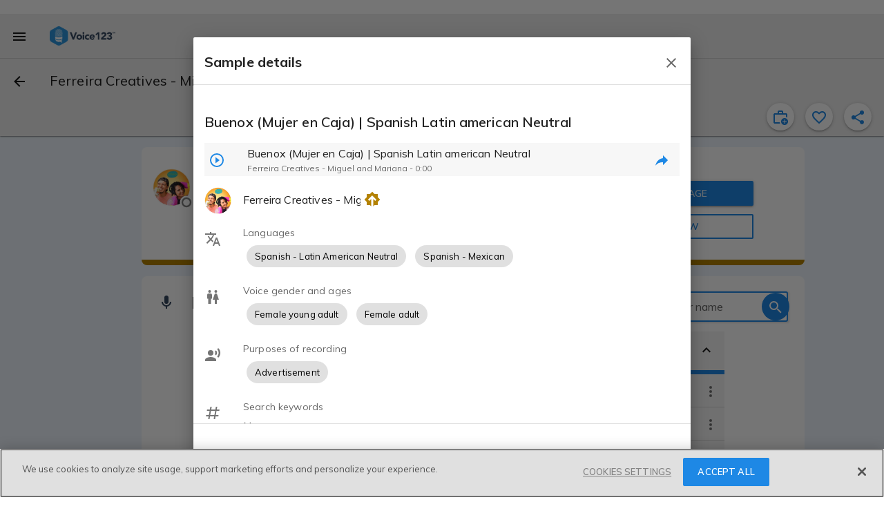

--- FILE ---
content_type: text/html; charset=utf-8
request_url: https://voice123.com/voice-actor/FerreiraCreatives/samples/ferreira-creatives-miguel-and-mariana-buenox-mujer-en-caja-spanish-latin-american-neutral/13586838
body_size: 44282
content:
<!doctype html><html xmlns="http://www.w3.org/1999/xhtml" lang="en" xml:lang="en"><head><link rel="preconnect" href="https://fonts.gstatic.com/" crossorigin="anonymous"><link rel="stylesheet" href="https://fonts.googleapis.com/css2?family=Muli:ital,wght@0,300..900;1,400&display=swap"><meta name="google-site-verification" content="saqMKBUAGy8ohtHtQR2N-EWNmmsZ8aTmoehGEB43mXA"><meta name="google-site-verification" content="xrD2FTrTYdcvwkh8qaMrQw_6KKt_LRsXfrQgtJfSW_g"><meta charset="utf-8"><meta http-equiv="cleartype" content="on"><meta name="viewport" content="width=device-width,initial-scale=1,maximum-scale=5,user-scalable=1"><meta name="mobile-web-app-capable" content="yes"><meta name="apple-mobile-web-app-capable" content="yes"><meta name="apple-mobile-web-app-status-bar-style" content="black"><meta name="apple-mobile-web-app-title" content="Voice123 v3.0"><meta name="application-name" content="Voice123 v3.0"><meta name="msapplication-config" content="/assets/favicon/browserconfig.xml"><meta name="theme-color" content="#2196f3"><meta name="fragment" content="!"><meta property="og:locale" content="en_US"><meta property="og:site_name" content="Voice123"><meta name="facebook-domain-verification" content="zj6twx5rl05po9jm0z0tcisddp3onv"><meta name="twitter:card" content="summary_large_image"><meta name="twitter:site" content="@Voice123"><meta name="twitter:image:alt" content="Voice123 Logo"><meta name="google-site-verification" content="xrD2FTrTYdcvwkh8qaMrQw_6KKt_LRsXfrQgtJfSW_g"><meta name="robots" content="index, nofollow"><meta name="ahrefs-site-verification" content="9532158d34082267538437e6ffc1e2c9945a8b96e7c1a084fd3cf71ea454530b"><link rel="apple-touch-icon" sizes="180x180" href="/static/favicon-180.png"><link rel="icon" type="image/png" href="/static/favicon-32.png" sizes="32x32"><link rel="icon" type="image/png" href="/static/favicon-192.png" sizes="192x192"><link rel="icon" type="image/png" href="/static/favicon-16.png" sizes="16x16"><link rel="shortcut icon" href="/static/favicon.ico"><style async id="md-theme-default"></style><script async id="ze-snippet" src="https://static.zdassets.com/ekr/snippet.js?key=202bbf96-9f4d-4cfb-be15-133de0f3a79c" type="text/partybeach" load-on="interaction"></script><title>Ferreira Creatives - Miguel and Mariana | Voice over actor | Voice123</title>
<style>.md-theme-v123{ --md-primary-color: #1e88e5;--md-primary-color-rgb: 30, 136, 229;--md-primary-contrast: rgba(255, 255, 255, .87);--md-primary-contrast-rgb: 255, 255, 255;--md-primary-color-500: #2196f3;--md-primary-color-500-rgb: 33, 150, 243;--md-primary-color-200: #90caf9;--md-primary-color-400: #42a5f5;--md-primary-color-600: #1e88e5;--md-primary-color-800: #1565c0;--md-accent-color: #1e88e5;--md-accent-color-rgb: 30, 136, 229;--md-accent-contrast: rgba(255, 255, 255, .87);--md-accent-contrast-rgb: 255, 255, 255;--md-accent-color-500: #2196f3;--md-accent-color-500-rgb: 33, 150, 243;--md-accent-color-200: #90caf9;--md-accent-color-400: #42a5f5;--md-accent-color-600: #1e88e5;--md-accent-color-800: #1565c0;--md-background-color: #fff;--md-background-color-rgb: 255, 255, 255;--md-background-contrast: rgba(0, 0, 0, .9);--md-background-contrast-rgb: 0, 0, 0;--md-background-color-500: #fff;--md-background-color-500-rgb: 255, 255, 255;--md-background-color-200: #fff;--md-background-color-400: #fff;--md-background-color-600: #fff;--md-background-color-800: #fff;--md-warn-color: #ff5722;--md-warn-color-rgb: 255, 87, 34;--md-warn-contrast: rgba(255, 255, 255, .87);--md-warn-contrast-rgb: 255, 255, 255;--md-warn-color-500: #ff5722;--md-warn-color-500-rgb: 255, 87, 34;--md-warn-color-200: #ffab91;--md-warn-color-400: #ff7043;--md-warn-color-600: #f4511e;--md-warn-color-800: #d84315;--md-accent-contrast-A100: rgba(0, 0, 0, .9);--md-accent-contrast-A100-rgb: 0, 0, 0;--md-accent-color-A100: #82b1ff;--md-accent-color-A100-rgb: 130, 177, 255; }</style>
<style>.md-theme-clean{ --md-primary-color: #1e88e5;--md-primary-color-rgb: 30, 136, 229;--md-primary-contrast: rgba(255, 255, 255, .87);--md-primary-contrast-rgb: 255, 255, 255;--md-primary-color-500: #2196f3;--md-primary-color-500-rgb: 33, 150, 243;--md-primary-color-200: #90caf9;--md-primary-color-400: #42a5f5;--md-primary-color-600: #1e88e5;--md-primary-color-800: #1565c0;--md-accent-color: #1e88e5;--md-accent-color-rgb: 30, 136, 229;--md-accent-contrast: rgba(255, 255, 255, .87);--md-accent-contrast-rgb: 255, 255, 255;--md-accent-color-500: #2196f3;--md-accent-color-500-rgb: 33, 150, 243;--md-accent-color-200: #90caf9;--md-accent-color-400: #42a5f5;--md-accent-color-600: #1e88e5;--md-accent-color-800: #1565c0;--md-background-color: #fff;--md-background-color-rgb: 255, 255, 255;--md-background-contrast: rgba(0, 0, 0, .9);--md-background-contrast-rgb: 0, 0, 0;--md-background-color-500: #fff;--md-background-color-500-rgb: 255, 255, 255;--md-background-color-200: #fff;--md-background-color-400: #fff;--md-background-color-600: #fff;--md-background-color-800: #fff;--md-warn-color: #ff5722;--md-warn-color-rgb: 255, 87, 34;--md-warn-contrast: rgba(255, 255, 255, .87);--md-warn-contrast-rgb: 255, 255, 255;--md-warn-color-500: #ff5722;--md-warn-color-500-rgb: 255, 87, 34;--md-warn-color-200: #ffab91;--md-warn-color-400: #ff7043;--md-warn-color-600: #f4511e;--md-warn-color-800: #d84315;--md-accent-contrast-A100: rgba(0, 0, 0, .9);--md-accent-contrast-A100-rgb: 0, 0, 0;--md-accent-color-A100: #82b1ff;--md-accent-color-A100-rgb: 130, 177, 255; }</style>
<style>.md-theme-light{ --md-primary-color: #eeeeee;--md-primary-color-rgb: 238, 238, 238;--md-primary-contrast: rgba(0, 0, 0, .9);--md-primary-contrast-rgb: 0, 0, 0;--md-primary-color-500: #9e9e9e;--md-primary-color-500-rgb: 158, 158, 158;--md-primary-color-200: #eeeeee;--md-primary-color-400: #bdbdbd;--md-primary-color-600: #757575;--md-primary-color-800: #424242;--md-accent-color: #1e88e5;--md-accent-color-rgb: 30, 136, 229;--md-accent-contrast: rgba(255, 255, 255, .87);--md-accent-contrast-rgb: 255, 255, 255;--md-accent-color-500: #2196f3;--md-accent-color-500-rgb: 33, 150, 243;--md-accent-color-200: #90caf9;--md-accent-color-400: #42a5f5;--md-accent-color-600: #1e88e5;--md-accent-color-800: #1565c0;--md-background-color: #fff;--md-background-color-rgb: 255, 255, 255;--md-background-contrast: rgba(0, 0, 0, .9);--md-background-contrast-rgb: 0, 0, 0;--md-background-color-500: #fff;--md-background-color-500-rgb: 255, 255, 255;--md-background-color-200: #fff;--md-background-color-400: #fff;--md-background-color-600: #fff;--md-background-color-800: #fff;--md-warn-color: #ff5722;--md-warn-color-rgb: 255, 87, 34;--md-warn-contrast: rgba(255, 255, 255, .87);--md-warn-contrast-rgb: 255, 255, 255;--md-warn-color-500: #ff5722;--md-warn-color-500-rgb: 255, 87, 34;--md-warn-color-200: #ffab91;--md-warn-color-400: #ff7043;--md-warn-color-600: #f4511e;--md-warn-color-800: #d84315;--md-accent-contrast-A100: rgba(0, 0, 0, .9);--md-accent-contrast-A100-rgb: 0, 0, 0;--md-accent-color-A100: #82b1ff;--md-accent-color-A100-rgb: 130, 177, 255; }</style>
<style>.md-theme-white{ --md-primary-color: #fff;--md-primary-color-rgb: 255, 255, 255;--md-primary-contrast: rgba(0, 0, 0, .9);--md-primary-contrast-rgb: 0, 0, 0;--md-primary-color-500: #fff;--md-primary-color-500-rgb: 255, 255, 255;--md-primary-color-200: #fff;--md-primary-color-400: #fff;--md-primary-color-600: #fff;--md-primary-color-800: #fff;--md-accent-color: #e91e63;--md-accent-color-rgb: 233, 30, 99;--md-accent-contrast: rgba(255, 255, 255, .87);--md-accent-contrast-rgb: 255, 255, 255;--md-accent-color-500: #e91e63;--md-accent-color-500-rgb: 233, 30, 99;--md-accent-color-200: #f48fb1;--md-accent-color-400: #ec407a;--md-accent-color-600: #d81b60;--md-accent-color-800: #ad1457;--md-background-color: #fff;--md-background-color-rgb: 255, 255, 255;--md-background-contrast: rgba(0, 0, 0, .9);--md-background-contrast-rgb: 0, 0, 0;--md-background-color-500: #fff;--md-background-color-500-rgb: 255, 255, 255;--md-background-color-200: #fff;--md-background-color-400: #fff;--md-background-color-600: #fff;--md-background-color-800: #fff;--md-warn-color: #ff5722;--md-warn-color-rgb: 255, 87, 34;--md-warn-contrast: rgba(255, 255, 255, .87);--md-warn-contrast-rgb: 255, 255, 255;--md-warn-color-500: #ff5722;--md-warn-color-500-rgb: 255, 87, 34;--md-warn-color-200: #ffab91;--md-warn-color-400: #ff7043;--md-warn-color-600: #f4511e;--md-warn-color-800: #d84315;--md-accent-contrast-A100: rgba(0, 0, 0, .9);--md-accent-contrast-A100-rgb: 0, 0, 0;--md-accent-color-A100: #ff80ab;--md-accent-color-A100-rgb: 255, 128, 171; }</style>
<style>.md-theme-blue{ --md-primary-color: #1e88e5;--md-primary-color-rgb: 30, 136, 229;--md-primary-contrast: rgba(255, 255, 255, .87);--md-primary-contrast-rgb: 255, 255, 255;--md-primary-color-500: #2196f3;--md-primary-color-500-rgb: 33, 150, 243;--md-primary-color-200: #90caf9;--md-primary-color-400: #42a5f5;--md-primary-color-600: #1e88e5;--md-primary-color-800: #1565c0;--md-accent-color: #e91e63;--md-accent-color-rgb: 233, 30, 99;--md-accent-contrast: rgba(255, 255, 255, .87);--md-accent-contrast-rgb: 255, 255, 255;--md-accent-color-500: #e91e63;--md-accent-color-500-rgb: 233, 30, 99;--md-accent-color-200: #f48fb1;--md-accent-color-400: #ec407a;--md-accent-color-600: #d81b60;--md-accent-color-800: #ad1457;--md-background-color: #2196f3;--md-background-color-rgb: 33, 150, 243;--md-background-contrast: rgba(255, 255, 255, .87);--md-background-contrast-rgb: 255, 255, 255;--md-background-color-500: #2196f3;--md-background-color-500-rgb: 33, 150, 243;--md-background-color-200: #90caf9;--md-background-color-400: #42a5f5;--md-background-color-600: #1e88e5;--md-background-color-800: #1565c0;--md-warn-color: #ff5722;--md-warn-color-rgb: 255, 87, 34;--md-warn-contrast: rgba(255, 255, 255, .87);--md-warn-contrast-rgb: 255, 255, 255;--md-warn-color-500: #ff5722;--md-warn-color-500-rgb: 255, 87, 34;--md-warn-color-200: #ffab91;--md-warn-color-400: #ff7043;--md-warn-color-600: #f4511e;--md-warn-color-800: #d84315;--md-accent-contrast-A100: rgba(0, 0, 0, .9);--md-accent-contrast-A100-rgb: 0, 0, 0;--md-accent-color-A100: #ff80ab;--md-accent-color-A100-rgb: 255, 128, 171; }</style>
<script type="application/ld+json">{"@context":"https://schema.org/","@type":"Review","itemReviewed":{"@type":"Product","name":"Ferreira Creatives - Miguel and Mariana","brand":[{"@type":"Organization","name":"Voice123","sameAs":["https://www.facebook.com/voice123/","https://twitter.com/voice123","https://www.linkedin.com/company/voice123/","https://www.youtube.com/user/Voice123voiceovers"]}],"description":"Tone: Cheerful, bright, energetic, youthful, dynamic, natural, conversational.\n\nMigue's Vocal Range: Countertenor (Middle/High)\n\nMari's Vocal Range: Mezzo-soprano (Middle/High)","disambiguatingDescription":"Voice Actor","url":"https://voice123.com/voice-actor/FerreiraCreatives","image":{"@type":"ImageObject","caption":"Ferreira Creatives - Miguel and Mariana - Voice123 profile picture","contentUrl":"https://voice123.com/pics/users/3374866/l_2Pu8F.jpg"},"sameAs":["https://voice123.com/voice-actor/FerreiraCreatives"],"aggregateRating":{"@type":"AggregateRating","ratingValue":"4.9","ratingCount":8}},"reviewRating":{"@type":"Rating","ratingValue":4},"name":"Review for Ferreira Creatives - Miguel and Mariana by: client - 3755271","author":{"@type":"Person","name":"Client - 3755271"},"reviewBody":"Review: Mariana has a beautiful voice with strong potential. Although the client chose a different direction, I appreciated her submission and will keep her in mind for future work. A short read from the provided script would’ve helped better assess fit. Hope to connect again!","publisher":{"@type":"Organization","name":"Voice123","sameAs":["https://www.facebook.com/voice123/","https://twitter.com/voice123","https://www.linkedin.com/company/voice123/","https://www.youtube.com/user/Voice123voiceovers"]}}</script>
<script type="application/ld+json">{"@context":"http://schema.org/","@type":"ProfilePage","dateCreated":"2020-10-19T12:44:34.331Z","dateModified":"2025-11-14T00:22:23.791Z","mainEntity":{"@type":"Person","name":"Ferreira Creatives - Miguel and Mariana","description":"Ferreira Creatives - Miguel and Mariana is a voice actor  located in Miami, FL, USA. She has been actively working as a voice actor since 2013. Listen to 34 voice over samples that showcase her best work. \n\nWelcome to FERREIRA CREATIVES! \nThis profile belongs to Miguel and Mariana: husband and wife. Two creatives souls who work together, not only to use their voices in commercial, advertising, audiobooks, eLearning, PSA, narrations, characters, radio spots, tv spots, and more, but to spread the message that FAMILY IS A GIFT FROM HEAVEN. Bilingual V.O. Talents in English and Spanish LATAM.\n\n•Contact Info•\ninfo@ferreiracreatives.com \nWhatsApp: +1(305)896-7342 - MIAMI\nWhatsApp: +54.9.11.2526.3547 - BUENOS AIRES\n\nMiguel Ferreira\nEmail: mr.ferreiracreatives@gmail.com\n\nMariana Ferreira\nEmail: mrs.ferreiracreatives@gmail.com\n","disambiguatingDescription":"Voice Actor","memberOf":{"@type":"Organization","name":"Voice123","sameAs":["https://www.facebook.com/voice123/","https://twitter.com/voice123","https://www.linkedin.com/company/voice123/","https://www.youtube.com/user/Voice123voiceovers"]},"givenname":"Ferreira","familyname":"Creatives","jobTitle":"Voice Actor","url":"https://voice123.com/voice-actor/FerreiraCreatives","image":{"@type":"ImageObject","caption":"Ferreira Creatives - Miguel and Mariana - Voice123 profile picture","contentUrl":"https://voice123.com/pics/users/3374866/l_2Pu8F.jpg"},"mainEntityOfPage":"https://voice123.com/voice-actor/FerreiraCreatives","interactionStatistic":[{"@type":"InteractionCounter","interactionType":"https://schema.org/LikeAction","userInteractionCount":162}],"homeLocation":{"@type":"Place","address":{"@type":"PostalAddress","addressLocality":"Miami","addressCountry":"US","addressRegion":"Florida"},"geo":{"@type":"GeoCoordinates","latitude":25.7616798,"longitude":-80.1917902},"name":""}},"primaryImageOfPage":{"@type":"ImageObject","caption":"Ferreira Creatives - Miguel and Mariana - Voice123 profile picture","contentUrl":"https://voice123.com/pics/users/3374866/l_2Pu8F.jpg"}}</script>
<meta property="og:title" content="Ferreira Creatives - Miguel and Mariana | Voice over actor | Voice123">
<meta name="twitter:title" content="Ferreira Creatives - Miguel and Mariana | Voice over actor | Voice123">
<meta name="description" content="
    Hire Voice Actor Ferreira Creatives - Miguel and Mariana Today on Voice123.
    Active Member Since Oct 19, 2020. Voice123, The World's 1st Voice...">
<meta property="og:description" content="
    Hire Voice Actor Ferreira Creatives - Miguel and Mariana Today on Voice123.
    Active Member Since Oct 19, 2020. Voice123, The World's 1st Voice...">
<meta name="twitter:description" content="
    Hire Voice Actor Ferreira Creatives - Miguel and Mariana Today on Voice123.
    Active Member Since Oct 19, 2020. Voice123, The World's 1st Voice...">
<meta property="og:image" content="https://voice123.com/pics/users/3374866/l_2Pu8F.jpg">
<meta property="twitter:image" content="https://voice123.com/pics/users/3374866/l_2Pu8F.jpg">
<meta property="og:type" content="profile">
<meta property="og:url" content="https://voice123.com/voice-actor/FerreiraCreatives">
<meta name="twitter:url" content="https://voice123.com/voice-actor/FerreiraCreatives">
<link rel="canonical" href="https://voice123.com/voice-actor/FerreiraCreatives">
<link property="og:audio" content="https://voice123.com/signed/47RG737C/Voice123 - Missing Control VO  Female Young Adult  Animation  Mariana Ferreira - Ferreira Creatives  Miguel and Mariana.mp3">
<link property="og:audio:type" content="audio/mpeg">
<link rel="preload" href="https://voice123.com/pics/users/3374866/r_2Pu8F.jpg" as="image" type="image/jpeg">
<link rel="preload" href="https://voice123.com/pics/users/3374866/l_2Pu8F.jpg" as="image" type="image/jpeg" fetchpriority="high">
<script type="application/ld+json">{"@context":"http://schema.org/","@type":"MusicRecording","headline":"Buenox (Mujer en Caja) | Spanish Latin american Neutral","creator":"Ferreira Creatives - Miguel and Mariana","keywords":"Buenox (Mujer en Caja) | Spanish Latin american Neutral","audio":{"@type":"AudioObject","contentUrl":"https://voice123.com/signed/1GWE60AK/Voice123 - Buenox Mujer en Caja  Spanish Latin american Neutral - Mariana Ferreira.mp3"}}</script>    <script>      (function () {
            var style = document.createElement("style");
            style.id = "convert-hide-body";
            style.setAttribute('data-convert', '');
            style.textContent =
              'body{position:relative;overflow:hidden}body::after{position:absolute;top:0;bottom:0;left:0;right:0;content:"";background:#fff;z-index:2147483647}';
            document.head.appendChild(style);
            var hideTimeout = 1500;
            setTimeout(function () {
              var styleEl = document.getElementById("convert-hide-body");
              if (styleEl) styleEl.remove();
            }, hideTimeout);
          })();     </script>  <link rel="stylesheet" href="/static/assets/vendor-310066f5.css"><link rel="stylesheet" href="/static/assets/common-5562c468.css"><link rel="stylesheet" href="/static/assets/profile-f17ce27d.css"><link rel="stylesheet" href="/static/assets/speed-dial-a53ac1e6.css"><link rel="stylesheet" href="/static/assets/common-5562c468.css"><link rel="stylesheet" href="/static/assets/vendor-310066f5.css"><link rel="stylesheet" href="/static/assets/blockUserDialog-b509724d.css"><link rel="stylesheet" href="/static/assets/vdlFlagBanner-e3f023ca.css"><link rel="stylesheet" href="/static/assets/vdlFormDialog-44a72917.css"><link rel="stylesheet" href="/static/assets/getMinutesPassed-5b9b6770.css"><link rel="stylesheet" href="/static/assets/vdlUserInfo-a90fc418.css"><link rel="stylesheet" href="/static/assets/vdlContact-5b6861c9.css"><link rel="stylesheet" href="/static/assets/vdlCoverBar-b447c4a2.css"><link rel="stylesheet" href="/static/assets/embedDialog-ac3cd764.css"><link rel="stylesheet" href="/static/assets/vdlMenuItem-1d34270a.css"><link rel="stylesheet" href="/static/assets/demo-695b9ea8.css"><link rel="stylesheet" href="/static/assets/vdlSearchBox-aed31ace.css"><link rel="stylesheet" href="/static/assets/vdlVoiceProvider-84c5d398.css"><link rel="stylesheet" href="/static/assets/stats-f2ace000.css"><link rel="stylesheet" href="/static/assets/profile-f17ce27d.css"></head><body class="md-theme md-theme-v123"><div id="appContainer"><div id="app" class="v123 profile"><div class="vdl-toast-bar warning-toast" style="display:none;" data-v-9b1edc80><div class="toast-bar-wrapper" data-v-9b1edc80><div class="information" data-v-9b1edc80><!--[-->Page and/or components of it are under development<!--]--></div><!----></div></div><div class="anonymous-nav"><div class="md-sidenav md-theme md-left tdl-drawer drawer-light" tabindex="0"><div class="md-sidenav-content"><!--[--><header style="background-image:url(&#39;/static/background-drawer-v123.png&#39;);"><div class="md-whiteframe md-whiteframe-2dp"><div class="md-toolbar md-theme md-theme-white"><!--[--><button class="md-button md-theme md-icon-button md-dense" type="button"><!--[--><svg class="md-icon" width="24" height="24" viewbox="0 0 24 24" data-v-3c9dd3dd><path d="M19,6.41L17.59,5L12,10.59L6.41,5L5,6.41L10.59,12L5,17.59L6.41,19L12,13.41L17.59,19L19,17.59L13.41,12L19,6.41Z" data-v-3c9dd3dd></path></svg><!--]--></button><img class="tdl-logo" width="36" height="36" alt="logo" src="/static/favicon.png"><!--]--></div></div><div class="tdl-avatar"><div class="tdl-placeholder"></div><!----><!----></div><!--[--><!--]--></header><div class="tdl-drawer-options"><ul class="md-list md-theme"><!--[--><!----><!--[--><!--[--><li class="md-list-item amp-tracking" id="anonymous-post-project"><div class="md-list-item-container md-button"><!--[--><svg class="md-icon" width="24" height="24" viewbox="0 0 24 24" data-v-3c9dd3dd><path d="M10,2H14A2,2 0 0,1 16,4V6H20A2,2 0 0,1 22,8V19A2,2 0 0,1 20,21H4C2.89,21 2,20.1 2,19V8C2,6.89 2.89,6 4,6H8V4C8,2.89 8.89,2 10,2M14,6V4H10V6H14Z" data-v-3c9dd3dd></path></svg><span class="md-body-1">Post a project for free</span><!----><!----><!--]--></div><button class="md-button md-theme md-button-ghost" type="button"><!--[--><!--]--></button></li><li class="md-list-item amp-tracking" id="anonymous-find-actors"><div class="md-list-item-container md-button"><!--[--><svg class="md-icon" width="24" height="24" viewbox="0 0 24 24" data-v-3c9dd3dd><path d="M9.5,3A6.5,6.5 0 0,1 16,9.5C16,11.11 15.41,12.59 14.44,13.73L14.71,14H15.5L20.5,19L19,20.5L14,15.5V14.71L13.73,14.44C12.59,15.41 11.11,16 9.5,16A6.5,6.5 0 0,1 3,9.5A6.5,6.5 0 0,1 9.5,3M9.5,5C7,5 5,7 5,9.5C5,12 7,14 9.5,14C12,14 14,12 14,9.5C14,7 12,5 9.5,5Z" data-v-3c9dd3dd></path></svg><span class="md-body-1">Find and contact voice actors</span><!----><!----><!--]--></div><button class="md-button md-theme md-button-ghost" type="button"><!--[--><!--]--></button></li><li class="md-list-item md-list-item-expand"><div class="md-list-item-container md-button"><!--[--><svg class="md-icon" width="24" height="24" viewbox="0 0 24 24" data-v-3c9dd3dd><path d="M11,13.5V21.5H3V13.5H11M12,2L17.5,11H6.5L12,2M17.5,13C20,13 22,15 22,17.5C22,20 20,22 17.5,22C15,22 13,20 13,17.5C13,15 15,13 17.5,13Z" data-v-3c9dd3dd></path></svg><span class="md-body-1">Popular voice categories</span><!----><!--]--><svg class="md-icon md-list-expand-indicator" width="24" height="24" viewbox="0 0 24 24" data-v-3c9dd3dd><path d="M7.41,8.58L12,13.17L16.59,8.58L18,10L12,16L6,10L7.41,8.58Z" data-v-3c9dd3dd></path></svg><button class="md-button md-theme md-button-ghost" type="button"><!--[--><!--]--></button></div><div class="md-list-expand"><!--[--><div class="md-list-expand-container"><!--[--><ul class="md-list md-theme sub-options"><!--[--><!--[--><li class="md-list-item"><div class="md-list-item-container md-button"><!--[--><span class="md-body-1">Voices by language</span><!--]--></div><button class="md-button md-theme md-button-ghost" type="button"><!--[--><!--]--></button></li><li class="md-list-item"><div class="md-list-item-container md-button"><!--[--><span class="md-body-1">Voices by purpose</span><!--]--></div><button class="md-button md-theme md-button-ghost" type="button"><!--[--><!--]--></button></li><li class="md-list-item"><div class="md-list-item-container md-button"><!--[--><span class="md-body-1">Voices by gender &amp; age</span><!--]--></div><button class="md-button md-theme md-button-ghost" type="button"><!--[--><!--]--></button></li><!--]--><!--]--></ul><!--]--></div><!--]--></div></li><li class="md-list-item md-list-item-expand"><div class="md-list-item-container md-button"><!--[--><svg class="md-icon" width="24" height="24" viewbox="0 0 24 24" data-v-3c9dd3dd><path d="M4,6H20V16H4M20,18A2,2 0 0,0 22,16V6C22,4.89 21.1,4 20,4H4C2.89,4 2,4.89 2,6V16A2,2 0 0,0 4,18H0V20H24V18H20Z" data-v-3c9dd3dd></path></svg><span class="md-body-1">Hiring services</span><!----><!--]--><svg class="md-icon md-list-expand-indicator" width="24" height="24" viewbox="0 0 24 24" data-v-3c9dd3dd><path d="M7.41,8.58L12,13.17L16.59,8.58L18,10L12,16L6,10L7.41,8.58Z" data-v-3c9dd3dd></path></svg><button class="md-button md-theme md-button-ghost" type="button"><!--[--><!--]--></button></div><div class="md-list-expand"><!--[--><div class="md-list-expand-container"><!--[--><ul class="md-list md-theme sub-options"><!--[--><!--[--><li class="md-list-item"><div class="md-list-item-container md-button"><!--[--><span class="md-body-1">Sign up as a client</span><!--]--></div><button class="md-button md-theme md-button-ghost" type="button"><!--[--><!--]--></button></li><li class="md-list-item"><div class="md-list-item-container md-button"><!--[--><span class="md-body-1">Voice123 Enterprise</span><!--]--></div><button class="md-button md-theme md-button-ghost" type="button"><!--[--><!--]--></button></li><li class="md-list-item"><div class="md-list-item-container md-button"><!--[--><span class="md-body-1">AV content studio</span><!--]--></div><button class="md-button md-theme md-button-ghost" type="button"><!--[--><!--]--></button></li><li class="md-list-item"><div class="md-list-item-container md-button"><!--[--><span class="md-body-1">AV123 podcast</span><!--]--></div><button class="md-button md-theme md-button-ghost" type="button"><!--[--><!--]--></button></li><li class="md-list-item"><div class="md-list-item-container md-button"><!--[--><span class="md-body-1">Hire voice overs</span><!--]--></div><button class="md-button md-theme md-button-ghost" type="button"><!--[--><!--]--></button></li><li class="md-list-item"><div class="md-list-item-container md-button"><!--[--><span class="md-body-1">Hire voice actors</span><!--]--></div><button class="md-button md-theme md-button-ghost" type="button"><!--[--><!--]--></button></li><li class="md-list-item"><div class="md-list-item-container md-button"><!--[--><span class="md-body-1">Free script timer</span><!--]--></div><button class="md-button md-theme md-button-ghost" type="button"><!--[--><!--]--></button></li><li class="md-list-item"><div class="md-list-item-container md-button"><!--[--><span class="md-body-1">VO rates calculator</span><!--]--></div><button class="md-button md-theme md-button-ghost" type="button"><!--[--><!--]--></button></li><li class="md-list-item"><div class="md-list-item-container md-button"><!--[--><span class="md-body-1">Help Center</span><!--]--></div><button class="md-button md-theme md-button-ghost" type="button"><!--[--><!--]--></button></li><!--]--><!--]--></ul><!--]--></div><!--]--></div></li><li class="md-list-item md-list-item-expand"><div class="md-list-item-container md-button"><!--[--><svg class="md-icon" width="24" height="24" viewbox="0 0 24 24" data-v-3c9dd3dd><path d="M12,2A3,3 0 0,1 15,5V11A3,3 0 0,1 12,14A3,3 0 0,1 9,11V5A3,3 0 0,1 12,2M19,11C19,14.53 16.39,17.44 13,17.93V21H11V17.93C7.61,17.44 5,14.53 5,11H7A5,5 0 0,0 12,16A5,5 0 0,0 17,11H19Z" data-v-3c9dd3dd></path></svg><span class="md-body-1">Voice actor services</span><!----><!--]--><svg class="md-icon md-list-expand-indicator" width="24" height="24" viewbox="0 0 24 24" data-v-3c9dd3dd><path d="M7.41,8.58L12,13.17L16.59,8.58L18,10L12,16L6,10L7.41,8.58Z" data-v-3c9dd3dd></path></svg><button class="md-button md-theme md-button-ghost" type="button"><!--[--><!--]--></button></div><div class="md-list-expand"><!--[--><div class="md-list-expand-container"><!--[--><ul class="md-list md-theme sub-options"><!--[--><!--[--><li class="md-list-item"><div class="md-list-item-container md-button"><!--[--><span class="md-body-1">Sign up as a voice actor</span><!--]--></div><button class="md-button md-theme md-button-ghost" type="button"><!--[--><!--]--></button></li><li class="md-list-item"><div class="md-list-item-container md-button"><!--[--><span class="md-body-1">Get SoundCheck</span><!--]--></div><button class="md-button md-theme md-button-ghost" type="button"><!--[--><!--]--></button></li><li class="md-list-item"><div class="md-list-item-container md-button"><!--[--><span class="md-body-1">The Booth</span><!--]--></div><button class="md-button md-theme md-button-ghost" type="button"><!--[--><!--]--></button></li><li class="md-list-item"><div class="md-list-item-container md-button"><!--[--><span class="md-body-1">How to become a voice actor</span><!--]--></div><button class="md-button md-theme md-button-ghost" type="button"><!--[--><!--]--></button></li><li class="md-list-item"><div class="md-list-item-container md-button"><!--[--><span class="md-body-1">Find voice over jobs</span><!--]--></div><button class="md-button md-theme md-button-ghost" type="button"><!--[--><!--]--></button></li><li class="md-list-item"><div class="md-list-item-container md-button"><!--[--><span class="md-body-1">Help Center</span><!--]--></div><button class="md-button md-theme md-button-ghost" type="button"><!--[--><!--]--></button></li><!--]--><!--]--></ul><!--]--></div><!--]--></div></li><!--]--><!--]--><!----><!--[--><div class="cross-drawer_buttons"><button id="layout-drawer-get-started-btn" class="md-button md-theme md-primary md-raised mdc-ripple-upgraded amp-tracking" type="button"><!--[-->Get started for free<!--]--></button><button id="layout-drawer-login-btn" class="md-button md-theme md-raised amp-tracking" type="button"><!--[-->Log in<!--]--></button></div><!--]--><!--]--></ul></div><div class="tdl-spacer"></div><footer><div class="tdl-footer-links"><a class="md-primary" href="https://voice123.com/about/" target="_blank"><small>About us</small></a>    <a class="md-primary" href="https://voice123.com/about/terms-of-use/" target="_blank"><small>Terms of use</small></a>    <a class="md-primary" href="https://voice123.com/about/privacy-policy/" target="_blank"><small>Privacy policy</small></a></div><div class="tdl-footer-copy"><small>© Voice123, Inc.</small></div></footer><!--]--></div><div class="md-backdrop md-sidenav-backdrop"></div></div></div><!----><canvas style="display:none;" class="" id="animated-bg" width="1250" height="500"></canvas><div class="vdl-page profile" dashboard="true" samplename="ferreira-creatives-miguel-and-mariana-buenox-mujer-en-caja-spanish-latin-american-neutral" sampleid="13586838" data-v-b7bfabc9><!----><!----><!----><!----><!----><div class="md-whiteframe md-whiteframe-1dp tdl-toolbar" style="top:0;" id="app-bar-component" data-v-b7bfabc9><div class="md-toolbar md-theme md-theme-light"><!--[--><!----><!----><div class="md-toolbar-container"><button id="menu_button" class="md-button md-theme md-icon-button" aria-label="menu" type="button"><!--[--><svg class="md-icon" width="24" height="24" viewbox="0 0 24 24" data-v-3c9dd3dd><path d="M3,6H21V8H3V6M3,11H21V13H3V11M3,16H21V18H3V16Z" data-v-3c9dd3dd></path></svg><!--]--></button><div class="tdl-brand-logo-wrapper"><a href><img class="tdl-brand-logo" width="95" height="28" alt="Voice123 - header" src="/static/logo-branded-v123.png"></a></div><!--[--><!--]--></div><hr class="tdl-divider"><div class="md-toolbar-container"><!--[--><!--[--><button class="md-button md-theme md-icon-button" type="button" data-v-b7bfabc9><!--[--><svg class="md-icon" width="24" height="24" viewbox="0 0 24 24" data-v-b7bfabc9 data-v-3c9dd3dd><path d="M20,11V13H8L13.5,18.5L12.08,19.92L4.16,12L12.08,4.08L13.5,5.5L8,11H20Z" data-v-3c9dd3dd></path></svg><!--]--></button><h1 class="md-title bar-title" data-v-b7bfabc9>Ferreira Creatives - Miguel and Mariana</h1><!----><!--[--><!--]--><!--]--><!--]--></div><div class="md-toolbar-container"><!--[--><!--[--><div class="bar-extra"><div class="cover-bar" id="coverBar"><nav class="cover-bar__sections"><!--[--><button class="md-button md-theme md-button md-primary cover-bar__section" type="button"><!--[--><div class="md-ink-ripple"><div class="md-ripple" style=""></div></div><span>Playlists</span><!--]--></button><button class="md-button md-theme md-button md-primary cover-bar__section" type="button"><!--[--><div class="md-ink-ripple"><div class="md-ripple" style=""></div></div><span>Reviews</span><!--]--></button><button class="md-button md-theme md-button md-primary cover-bar__section" type="button"><!--[--><div class="md-ink-ripple"><div class="md-ripple" style=""></div></div><span>Stats</span><!--]--></button><button class="md-button md-theme md-button md-primary cover-bar__section" type="button"><!--[--><div class="md-ink-ripple"><div class="md-ripple" style=""></div></div><span>About</span><!--]--></button><button class="md-button md-theme md-button md-primary cover-bar__section" type="button"><!--[--><div class="md-ink-ripple"><div class="md-ripple" style=""></div></div><span>Services</span><!--]--></button><!--]--></nav></div><div class="actions"><button class="md-button md-theme md-icon-button md-primary favorite-toggle-btn md-theme md-theme-blue profile-action" aria-label="inviteProject" type="button" is-active="false"><!--[--><svg class="md-icon" width="24" height="24" viewbox="0 0 24 24" data-v-3c9dd3dd><path d="M4 21C3.45 21 2.97917 20.8042 2.5875 20.4125C2.19583 20.0208 2 19.55 2 19V8C2 7.45 2.19583 6.97917 2.5875 6.5875C2.97917 6.19583 3.45 6 4 6H8V4C8 3.45 8.19583 2.97917 8.5875 2.5875C8.97917 2.19583 9.45 2 10 2H14C14.55 2 15.0208 2.19583 15.4125 2.5875C15.8042 2.97917 16 3.45 16 4V6H20C20.55 6 21.0208 6.19583 21.4125 6.5875C21.8042 6.97917 22 7.45 22 8V12.275C21.7 12.0583 21.3833 11.8708 21.05 11.7125C20.7167 11.5542 20.3667 11.4167 20 11.3V8H4V19H11.075C11.125 19.35 11.2 19.6917 11.3 20.025C11.4 20.3583 11.525 20.6833 11.675 21H4ZM10 6H14V4H10V6Z M18 23C16.6167 23 15.4375 22.5125 14.4625 21.5375C13.4875 20.5625 13 19.3833 13 18C13 16.6167 13.4875 15.4375 14.4625 14.4625C15.4375 13.4875 16.6167 13 18 13C19.3833 13 20.5625 13.4875 21.5375 14.4625C22.5125 15.4375 23 16.6167 23 18C23 19.3833 22.5125 20.5625 21.5375 21.5375C20.5625 22.5125 19.3833 23 18 23ZM17.5 21H18.5V18.5H21V17.5H18.5V15H17.5V17.5H15V18.5H17.5V21Z" data-v-3c9dd3dd></path></svg><!--teleport start--><!--teleport end--><!--]--></button><button class="md-button md-theme md-icon-button md-primary favorite-toggle-btn md-theme md-theme-blue profile-action" aria-label="favorite" type="button"><!--[--><svg class="md-icon" width="24" height="24" viewbox="0 0 24 24" data-v-3c9dd3dd><path d="M12.1,18.55L12,18.65L11.89,18.55C7.14,14.24 4,11.39 4,8.5C4,6.5 5.5,5 7.5,5C9.04,5 10.54,6 11.07,7.36H12.93C13.46,6 14.96,5 16.5,5C18.5,5 20,6.5 20,8.5C20,11.39 16.86,14.24 12.1,18.55M16.5,3C14.76,3 13.09,3.81 12,5.08C10.91,3.81 9.24,3 7.5,3C4.42,3 2,5.41 2,8.5C2,12.27 5.4,15.36 10.55,20.03L12,21.35L13.45,20.03C18.6,15.36 22,12.27 22,8.5C22,5.41 19.58,3 16.5,3Z" data-v-3c9dd3dd></path></svg><!--teleport start--><!--teleport end--><!--]--></button><button class="md-button md-theme md-icon-button md-primary favorite-toggle-btn md-theme md-theme-blue profile-action" aria-label="shareProfile" type="button" is-active="false"><!--[--><svg class="md-icon" width="24" height="24" viewbox="0 0 24 24" data-v-3c9dd3dd><path d="M18,16.08C17.24,16.08 16.56,16.38 16.04,16.85L8.91,12.7C8.96,12.47 9,12.24 9,12C9,11.76 8.96,11.53 8.91,11.3L15.96,7.19C16.5,7.69 17.21,8 18,8A3,3 0 0,0 21,5A3,3 0 0,0 18,2A3,3 0 0,0 15,5C15,5.24 15.04,5.47 15.09,5.7L8.04,9.81C7.5,9.31 6.79,9 6,9A3,3 0 0,0 3,12A3,3 0 0,0 6,15C6.79,15 7.5,14.69 8.04,14.19L15.16,18.34C15.11,18.55 15.08,18.77 15.08,19C15.08,20.61 16.39,21.91 18,21.91C19.61,21.91 20.92,20.61 20.92,19A2.92,2.92 0 0,0 18,16.08Z" data-v-3c9dd3dd></path></svg><!--teleport start--><!--teleport end--><!--]--></button><!----></div></div><!--]--><!--]--></div><!--]--></div></div><!----><!----><!----><!----><!----><!----><!----><!----><!----><!----><!----><!----><!----><!----><!----><!----><!----><!----><!----><!----><div class="limit-dialog" data-v-b7bfabc9><!--teleport start--><!--teleport end--></div><div class="tdl-full-screen-dialog ranking-dialog" closetext data-v-b7bfabc9><!--teleport start--><!--teleport end--></div><!----><!--[--><!--]--><div class="page-full" style="" data-v-b7bfabc9><!--[--><div class="md-layout md-column md-scrollbar"><!--[--><!--]--><div class="widget-container contact-sticky"><div class="md-card md-theme widget contact bronze" id="contact_section"><!--[--><!----><div class="md-card-content normal" style=""><!--[--><!----><!----><!--[--><!----><div class="desktop"><div class="row"><div class="col user-info"><div class="vdl-user-info vdl-user-info_content"><div><div class="md-avatar-container"><div class="md-theme md-avatar"><!--[--><div><span class="centered-image" style="background-image:url(https://voice123.com/pics/users/3374866/r_2Pu8F.jpg);width:inherit;height:inherit;display:block;" role="img" aria-label="Voice123 Membership Plans"></span></div><!--]--></div><div><div class="onlinestatus offline"></div></div></div></div><div class="name"><!----><div class="name-container"><span class="md-subheading">Ferreira Creatives - Miguel and Mariana</span><!--[--><!--]--><div class="vdl-membership" data-v-46acbbbb><svg class="md-icon" width="24" height="24" viewbox="0 0 24 24" style="font-size:19px;color:#B48203;" data-v-46acbbbb data-v-3c9dd3dd><path d="M19.9999 4V8.69L23.3099 12L19.9999 15.31V20H15.3099L13.4728 21.8371V11.111L16.3209 13.9971L17.9999 12L11.9999 6L5.99994 12L7.67452 13.9971L10.5343 11.111V21.8444L8.68994 20H3.99994V15.31L0.689941 12L3.99994 8.69V4H8.68994L11.9999 0.690002L15.3099 4H19.9999Z" data-v-3c9dd3dd></path></svg></div></div><!----><!--[--><div><p class="content-description">Husband and Wife: VO Creatives, Charismatics, Youthfuls & hyped Actors!</p><div><ul class="md-list md-theme stats md-double-line row"><!--[--><li class="md-list-item"><div class="md-list-item-container"><!--[--><svg class="md-icon" width="24" height="24" viewbox="0 0 24 24" data-v-3c9dd3dd><path d="M12,20A8,8 0 0,1 4,12A8,8 0 0,1 12,4A8,8 0 0,1 20,12A8,8 0 0,1 12,20M12,2A10,10 0 0,0 2,12A10,10 0 0,0 12,22A10,10 0 0,0 22,12A10,10 0 0,0 12,2M16.24,7.76C15.07,6.58 13.53,6 12,6V12L7.76,16.24C10.1,18.58 13.9,18.58 16.24,16.24C18.59,13.9 18.59,10.1 16.24,7.76Z" data-v-3c9dd3dd></path></svg><div class="md-list-text-container"><span class="attribute-value">Last online</span><span class="md-caption">2 hours ago</span></div><!--]--></div></li><li class="md-list-item"><div class="md-list-item-container"><!--[--><svg class="md-icon" width="24" height="24" viewbox="0 0 24 24" data-v-3c9dd3dd><path d="M2 22V4C2 3.45 2.19583 2.97917 2.5875 2.5875C2.97917 2.19583 3.45 2 4 2H20C20.55 2 21.0208 2.19583 21.4125 2.5875C21.8042 2.97917 22 3.45 22 4V10H20V4H4V17.125L5.15 16H15V18H6L2 22ZM19 23V18H17V12H22L20.3 16H22.5L19 23Z" data-v-3c9dd3dd></path></svg><div class="md-list-text-container"><span class="attribute-value">Response time</span><span class="md-caption">54 minutes</span></div><!--]--></div></li><li class="md-list-item"><div class="md-list-item-container"><!--[--><svg class="md-icon" width="24" height="24" viewbox="0 0 24 24" data-v-3c9dd3dd><path d="M12,17.27L18.18,21L16.54,13.97L22,9.24L14.81,8.62L12,2L9.19,8.62L2,9.24L7.45,13.97L5.82,21L12,17.27Z" data-v-3c9dd3dd></path></svg><div class="md-list-text-container"><span class="attribute-value">Reviews</span><span class="md-caption">4.9</span></div><!--]--></div></li><li class="md-list-item"><div class="md-list-item-container"><!--[--><svg class="md-icon" width="24" height="24" viewbox="0 0 24 24" data-v-3c9dd3dd><path d="M18 2C17.1 2 16 3 16 4H8C8 3 6.9 2 6 2H2V11C2 12 3 13 4 13H6.2C6.6 15 7.9 16.7 11 17V19.08C8 19.54 8 22 8 22H16C16 22 16 19.54 13 19.08V17C16.1 16.7 17.4 15 17.8 13H20C21 13 22 12 22 11V2H18M6 11H4V4H6V11M20 11H18V4H20V11Z" data-v-3c9dd3dd></path></svg><div class="md-list-text-container"><span class="attribute-value">Bookings</span><span class="md-caption">7</span></div><!--]--></div></li><!--]--></ul></div></div><!--]--><!----></div></div></div><div class="col messages"><button id="profile-send-message-btn" class="md-button md-theme md-primary md-raised amp-tracking" type="button"><!--[-->SEND MESSAGE<!--]--></button><button id="profile-book-now-btn" class="md-button md-theme md-outlined md-accent amp-tracking" type="button"><!--[-->BOOK NOW<!--]--></button></div></div></div><div class="mobile"><div class="col"><button class="md-button md-theme md-icon-button md-primary favorite-toggle-btn md-theme md-theme-blue favorite-action" aria-label="favorite" type="button"><!--[--><svg class="md-icon" width="24" height="24" viewbox="0 0 24 24" data-v-3c9dd3dd><path d="M12.1,18.55L12,18.65L11.89,18.55C7.14,14.24 4,11.39 4,8.5C4,6.5 5.5,5 7.5,5C9.04,5 10.54,6 11.07,7.36H12.93C13.46,6 14.96,5 16.5,5C18.5,5 20,6.5 20,8.5C20,11.39 16.86,14.24 12.1,18.55M16.5,3C14.76,3 13.09,3.81 12,5.08C10.91,3.81 9.24,3 7.5,3C4.42,3 2,5.41 2,8.5C2,12.27 5.4,15.36 10.55,20.03L12,21.35L13.45,20.03C18.6,15.36 22,12.27 22,8.5C22,5.41 19.58,3 16.5,3Z" data-v-3c9dd3dd></path></svg><!----><!--]--></button><div class="user-info"><div class="vdl-user-info vdl-user-info_content"><div><div class="md-avatar-container"><div class="md-theme md-avatar"><!--[--><div><span class="centered-image" style="background-image:url(https://voice123.com/pics/users/3374866/r_2Pu8F.jpg);width:inherit;height:inherit;display:block;" role="img" aria-label="Voice123 Membership Plans"></span></div><!--]--></div><div><div class="onlinestatus offline"></div></div></div></div><div class="name"><!----><div class="name-container"><span class="md-subheading">Ferreira Creatives - Miguel and Mariana</span><!--[--><!--]--><div class="vdl-membership" data-v-46acbbbb><svg class="md-icon" width="24" height="24" viewbox="0 0 24 24" style="font-size:19px;color:#B48203;" data-v-46acbbbb data-v-3c9dd3dd><path d="M19.9999 4V8.69L23.3099 12L19.9999 15.31V20H15.3099L13.4728 21.8371V11.111L16.3209 13.9971L17.9999 12L11.9999 6L5.99994 12L7.67452 13.9971L10.5343 11.111V21.8444L8.68994 20H3.99994V15.31L0.689941 12L3.99994 8.69V4H8.68994L11.9999 0.690002L15.3099 4H19.9999Z" data-v-3c9dd3dd></path></svg></div></div><!----><!--[--><div><p>Husband and Wife: VO Creatives, Charismatics, Youthfuls & hyped Actors!</p></div><!--]--><!----></div></div></div><div class="row"><ul class="md-list md-theme stats md-double-line"><!--[--><li class="md-list-item"><div class="md-list-item-container"><!--[--><svg class="md-icon timelapse" width="24" height="24" viewbox="0 0 24 24" id="response-time-icon" data-v-3c9dd3dd><path d="M12,20A7,7 0 0,1 5,13A7,7 0 0,1 12,6A7,7 0 0,1 19,13A7,7 0 0,1 12,20M19.03,7.39L20.45,5.97C20,5.46 19.55,5 19.04,4.56L17.62,6C16.07,4.74 14.12,4 12,4A9,9 0 0,0 3,13A9,9 0 0,0 12,22C17,22 21,17.97 21,13C21,10.88 20.26,8.93 19.03,7.39M11,14H13V8H11M15,1H9V3H15V1Z" data-v-3c9dd3dd></path></svg><div class="md-list-text-container"><span class="attribute-value">Response time</span><span class="md-caption">54 minutes</span></div><!--]--></div></li><li class="md-list-item"><div class="md-list-item-container"><!--[--><svg class="md-icon timelapse" width="24" height="24" viewbox="0 0 24 24" id="last-interaction-icon" data-v-3c9dd3dd><path d="M12,20A8,8 0 0,1 4,12A8,8 0 0,1 12,4A8,8 0 0,1 20,12A8,8 0 0,1 12,20M12,2A10,10 0 0,0 2,12A10,10 0 0,0 12,22A10,10 0 0,0 22,12A10,10 0 0,0 12,2M16.24,7.76C15.07,6.58 13.53,6 12,6V12L7.76,16.24C10.1,18.58 13.9,18.58 16.24,16.24C18.59,13.9 18.59,10.1 16.24,7.76Z" data-v-3c9dd3dd></path></svg><div class="md-list-text-container"><span class="attribute-value">Last online</span><span class="md-caption">2 hours ago</span></div><!--]--></div></li><!--]--></ul><div class="col"><button id="profile-send-message-btn" class="md-button md-theme md-primary md-raised sendmessage" type="button"><!--[-->SEND MESSAGE<!--]--></button><button id="profile-book-now-btn" class="md-button md-theme md-outlined md-accent amp-tracking" type="button"><!--[-->BOOK NOW<!--]--></button></div></div></div></div><!--]--><!--]--></div><!----><!--]--></div></div><div class="widget-container demos" id="demos-widget"><div><div class="md-card md-theme widget demos-widget" id="demos_section"><!--[--><div class="md-card-header"><!--[--><div class="headline"><div class="icon-container"><svg class="md-icon" width="24" height="24" viewbox="0 0 24 24" data-v-3c9dd3dd><path d="M12,2A3,3 0 0,1 15,5V11A3,3 0 0,1 12,14A3,3 0 0,1 9,11V5A3,3 0 0,1 12,2M19,11C19,14.53 16.39,17.44 13,17.93V21H11V17.93C7.61,17.44 5,14.53 5,11H7A5,5 0 0,0 12,16A5,5 0 0,0 17,11H19Z" data-v-3c9dd3dd></path></svg></div><div class="title-container"><h2 class="md-headline">Playlists (2)</h2><!----></div></div><div class="actions"><!----><!--[--><div class="search-box" data-v-4215f551><!----><div class="vdl-search-box" data-v-4215f551><div class="md-input-container md-theme search-box-container main" data-v-4215f551><!--[--><!----><div class="md-input-container md-theme md-input-inline search-box-container" data-v-4215f551><!--[--><label for="search" class="placeholder-label" data-v-4215f551>Search by keyword or name</label><input class="md-input" type="text" placeholder step=".01" autocomplete="off" autocorrect="off" spellcheck="false" id="search" data-hj-allow data-v-4215f551 value><!----><button class="md-button md-theme md-icon-button last-search" aria-label="search" type="button" data-v-4215f551><!--[--><svg class="md-icon" width="24" height="24" viewbox="0 0 24 24" data-v-4215f551 data-v-3c9dd3dd><path d="M9.5,3A6.5,6.5 0 0,1 16,9.5C16,11.11 15.41,12.59 14.44,13.73L14.71,14H15.5L20.5,19L19,20.5L14,15.5V14.71L13.73,14.44C12.59,15.41 11.11,16 9.5,16A6.5,6.5 0 0,1 3,9.5A6.5,6.5 0 0,1 9.5,3M9.5,5C7,5 5,7 5,9.5C5,12 7,14 9.5,14C12,14 14,12 14,9.5C14,7 12,5 9.5,5Z" data-v-3c9dd3dd></path></svg><!--]--></button><!--]--><!----><!----><!----></div><!--]--><!----><!----><!----></div></div></div><!--]--></div><!--]--></div><div class="md-card-content normal" style=""><!--[--><!----><!----><!--[--><div><!----><ul class="demos"><li class="demo-container" data-draggable="true"><div class="demo" data-v-60bad2d5><div class="header" data-v-60bad2d5><div class="player" data-v-60bad2d5><button id="Sample Played" class="md-button md-theme md-icon-button amp-tracking" type="button" disabled data-v-60bad2d5><!--[--><svg class="md-icon" width="24" height="24" viewbox="0 0 24 24" data-v-60bad2d5 data-v-3c9dd3dd><path d="M8,5.14V19.14L19,12.14L8,5.14Z" data-v-3c9dd3dd></path></svg><!--]--></button><!----><div class="info" data-v-60bad2d5><span class="demo-name md-subheading" data-v-60bad2d5><div class="wrap" data-v-60bad2d5><div class="truncate" data-v-60bad2d5>Mariana | Commercial &amp; Ads</div></div></span><span class="va-name md-label" data-v-60bad2d5>No samples are included yet</span><div class="progress" data-v-60bad2d5></div></div></div><button id="playlist-toggle-expand" class="md-button md-theme md-icon-button expand-indicator amp-tracking" type="button" data-v-60bad2d5><!--[--><svg class="md-icon" width="24" height="24" viewbox="0 0 24 24" data-v-60bad2d5 data-v-3c9dd3dd><path d="M7.41,8.58L12,13.17L16.59,8.58L18,10L12,16L6,10L7.41,8.58Z" data-v-3c9dd3dd></path></svg><!--]--></button></div><!----><div class="footer actions" data-v-60bad2d5><div class="left" data-v-60bad2d5><button class="md-button md-theme" type="button" data-v-60bad2d5><!--[--><svg class="md-icon" width="24" height="24" viewbox="0 0 24 24" data-v-60bad2d5 data-v-3c9dd3dd><path d="M18,16.08C17.24,16.08 16.56,16.38 16.04,16.85L8.91,12.7C8.96,12.47 9,12.24 9,12C9,11.76 8.96,11.53 8.91,11.3L15.96,7.19C16.5,7.69 17.21,8 18,8A3,3 0 0,0 21,5A3,3 0 0,0 18,2A3,3 0 0,0 15,5C15,5.24 15.04,5.47 15.09,5.7L8.04,9.81C7.5,9.31 6.79,9 6,9A3,3 0 0,0 3,12A3,3 0 0,0 6,15C6.79,15 7.5,14.69 8.04,14.19L15.16,18.34C15.11,18.55 15.08,18.77 15.08,19C15.08,20.61 16.39,21.91 18,21.91C19.61,21.91 20.92,20.61 20.92,19A2.92,2.92 0 0,0 18,16.08Z" data-v-3c9dd3dd></path></svg> Share playlist<!--]--></button></div><div class="right" data-v-60bad2d5><button class="md-button md-theme md-icon-button" type="button" data-v-60bad2d5><!--[--><svg class="md-icon" width="24" height="24" viewbox="0 0 24 24" data-v-60bad2d5 data-v-3c9dd3dd><path d="M14,3V5H17.59L7.76,14.83L9.17,16.24L19,6.41V10H21V3M19,19H5V5H12V3H5C3.89,3 3,3.9 3,5V19A2,2 0 0,0 5,21H19A2,2 0 0,0 21,19V12H19V19Z" data-v-3c9dd3dd></path></svg><!--]--></button><div class="md-menu md-theme" data-v-60bad2d5><!--[--><button class="md-button md-theme md-icon-button md-actions-badge-demo" aria-label="more options" type="button" md-menu-trigger data-v-60bad2d5><!--[--><!----><svg class="md-icon" width="24" height="24" viewbox="0 0 24 24" data-v-60bad2d5 data-v-3c9dd3dd><path d="M12,16A2,2 0 0,1 14,18A2,2 0 0,1 12,20A2,2 0 0,1 10,18A2,2 0 0,1 12,16M12,10A2,2 0 0,1 14,12A2,2 0 0,1 12,14A2,2 0 0,1 10,12A2,2 0 0,1 12,10M12,4A2,2 0 0,1 14,6A2,2 0 0,1 12,8A2,2 0 0,1 10,6A2,2 0 0,1 12,4Z" data-v-3c9dd3dd></path></svg><!--]--></button><div class="md-theme md-theme-v123 md-menu-content" tabindex="-1" data-v-60bad2d5><ul class="md-list md-theme"><!--[--><!--[--><!--[--><li class="md-list-item md-menu-item" data-v-60bad2d5><div class="md-list-item-container md-button"><!--[--><svg class="md-icon" width="24" height="24" viewbox="0 0 24 24" data-v-60bad2d5 data-v-3c9dd3dd><path d="M12,9A3,3 0 0,0 9,12A3,3 0 0,0 12,15A3,3 0 0,0 15,12A3,3 0 0,0 12,9M12,17A5,5 0 0,1 7,12A5,5 0 0,1 12,7A5,5 0 0,1 17,12A5,5 0 0,1 12,17M12,4.5C7,4.5 2.73,7.61 1,12C2.73,16.39 7,19.5 12,19.5C17,19.5 21.27,16.39 23,12C21.27,7.61 17,4.5 12,4.5Z" data-v-3c9dd3dd></path></svg><span data-v-60bad2d5>View playlist details</span><!--]--></div><button class="md-button md-theme md-button-ghost" type="button"><!--[--><!--]--></button></li><li class="md-list-item md-menu-item" data-v-60bad2d5><div class="md-list-item-container md-button"><!--[--><svg class="md-icon" width="24" height="24" viewbox="0 0 24 24" data-v-60bad2d5 data-v-3c9dd3dd><path d="M14.6,16.6L19.2,12L14.6,7.4L16,6L22,12L16,18L14.6,16.6M9.4,16.6L4.8,12L9.4,7.4L8,6L2,12L8,18L9.4,16.6Z" data-v-3c9dd3dd></path></svg><span data-v-60bad2d5>Embed playlist</span><!--]--></div><button class="md-button md-theme md-button-ghost" type="button"><!--[--><!--]--></button></li><li class="md-list-item md-menu-item" data-v-60bad2d5><div class="md-list-item-container md-button"><!--[--><svg class="md-icon" width="24" height="24" viewbox="0 0 24 24" data-v-60bad2d5 data-v-3c9dd3dd><path d="M14.4,6L14,4H5V21H7V14H12.6L13,16H20V6H14.4Z" data-v-3c9dd3dd></path></svg><span data-v-60bad2d5>Flag playlist</span><!--]--></div><button class="md-button md-theme md-button-ghost" type="button"><!--[--><!--]--></button></li><!--]--><!--]--><!--]--></ul></div><!--]--><div class="md-backdrop md-menu-backdrop md-transparent md-active"></div></div></div></div><!----><!----><!----><!----></div></li><li class="demo-container" data-draggable="true"><div class="demo" data-v-60bad2d5><div class="header" data-v-60bad2d5><div class="player" data-v-60bad2d5><button id="Sample Played" class="md-button md-theme md-icon-button amp-tracking" type="button" disabled data-v-60bad2d5><!--[--><svg class="md-icon" width="24" height="24" viewbox="0 0 24 24" data-v-60bad2d5 data-v-3c9dd3dd><path d="M8,5.14V19.14L19,12.14L8,5.14Z" data-v-3c9dd3dd></path></svg><!--]--></button><!----><div class="info" data-v-60bad2d5><span class="demo-name md-subheading" data-v-60bad2d5><div class="wrap" data-v-60bad2d5><div class="truncate" data-v-60bad2d5>Miguel -Commercial DEMO</div></div></span><span class="va-name md-label" data-v-60bad2d5>No samples are included yet</span><div class="progress" data-v-60bad2d5></div></div></div><button id="playlist-toggle-expand" class="md-button md-theme md-icon-button expand-indicator amp-tracking" type="button" data-v-60bad2d5><!--[--><svg class="md-icon" width="24" height="24" viewbox="0 0 24 24" data-v-60bad2d5 data-v-3c9dd3dd><path d="M7.41,8.58L12,13.17L16.59,8.58L18,10L12,16L6,10L7.41,8.58Z" data-v-3c9dd3dd></path></svg><!--]--></button></div><!----><div class="footer actions" data-v-60bad2d5><div class="left" data-v-60bad2d5><button class="md-button md-theme" type="button" data-v-60bad2d5><!--[--><svg class="md-icon" width="24" height="24" viewbox="0 0 24 24" data-v-60bad2d5 data-v-3c9dd3dd><path d="M18,16.08C17.24,16.08 16.56,16.38 16.04,16.85L8.91,12.7C8.96,12.47 9,12.24 9,12C9,11.76 8.96,11.53 8.91,11.3L15.96,7.19C16.5,7.69 17.21,8 18,8A3,3 0 0,0 21,5A3,3 0 0,0 18,2A3,3 0 0,0 15,5C15,5.24 15.04,5.47 15.09,5.7L8.04,9.81C7.5,9.31 6.79,9 6,9A3,3 0 0,0 3,12A3,3 0 0,0 6,15C6.79,15 7.5,14.69 8.04,14.19L15.16,18.34C15.11,18.55 15.08,18.77 15.08,19C15.08,20.61 16.39,21.91 18,21.91C19.61,21.91 20.92,20.61 20.92,19A2.92,2.92 0 0,0 18,16.08Z" data-v-3c9dd3dd></path></svg> Share playlist<!--]--></button></div><div class="right" data-v-60bad2d5><button class="md-button md-theme md-icon-button" type="button" data-v-60bad2d5><!--[--><svg class="md-icon" width="24" height="24" viewbox="0 0 24 24" data-v-60bad2d5 data-v-3c9dd3dd><path d="M14,3V5H17.59L7.76,14.83L9.17,16.24L19,6.41V10H21V3M19,19H5V5H12V3H5C3.89,3 3,3.9 3,5V19A2,2 0 0,0 5,21H19A2,2 0 0,0 21,19V12H19V19Z" data-v-3c9dd3dd></path></svg><!--]--></button><div class="md-menu md-theme" data-v-60bad2d5><!--[--><button class="md-button md-theme md-icon-button md-actions-badge-demo" aria-label="more options" type="button" md-menu-trigger data-v-60bad2d5><!--[--><!----><svg class="md-icon" width="24" height="24" viewbox="0 0 24 24" data-v-60bad2d5 data-v-3c9dd3dd><path d="M12,16A2,2 0 0,1 14,18A2,2 0 0,1 12,20A2,2 0 0,1 10,18A2,2 0 0,1 12,16M12,10A2,2 0 0,1 14,12A2,2 0 0,1 12,14A2,2 0 0,1 10,12A2,2 0 0,1 12,10M12,4A2,2 0 0,1 14,6A2,2 0 0,1 12,8A2,2 0 0,1 10,6A2,2 0 0,1 12,4Z" data-v-3c9dd3dd></path></svg><!--]--></button><div class="md-theme md-theme-v123 md-menu-content" tabindex="-1" data-v-60bad2d5><ul class="md-list md-theme"><!--[--><!--[--><!--[--><li class="md-list-item md-menu-item" data-v-60bad2d5><div class="md-list-item-container md-button"><!--[--><svg class="md-icon" width="24" height="24" viewbox="0 0 24 24" data-v-60bad2d5 data-v-3c9dd3dd><path d="M12,9A3,3 0 0,0 9,12A3,3 0 0,0 12,15A3,3 0 0,0 15,12A3,3 0 0,0 12,9M12,17A5,5 0 0,1 7,12A5,5 0 0,1 12,7A5,5 0 0,1 17,12A5,5 0 0,1 12,17M12,4.5C7,4.5 2.73,7.61 1,12C2.73,16.39 7,19.5 12,19.5C17,19.5 21.27,16.39 23,12C21.27,7.61 17,4.5 12,4.5Z" data-v-3c9dd3dd></path></svg><span data-v-60bad2d5>View playlist details</span><!--]--></div><button class="md-button md-theme md-button-ghost" type="button"><!--[--><!--]--></button></li><li class="md-list-item md-menu-item" data-v-60bad2d5><div class="md-list-item-container md-button"><!--[--><svg class="md-icon" width="24" height="24" viewbox="0 0 24 24" data-v-60bad2d5 data-v-3c9dd3dd><path d="M14.6,16.6L19.2,12L14.6,7.4L16,6L22,12L16,18L14.6,16.6M9.4,16.6L4.8,12L9.4,7.4L8,6L2,12L8,18L9.4,16.6Z" data-v-3c9dd3dd></path></svg><span data-v-60bad2d5>Embed playlist</span><!--]--></div><button class="md-button md-theme md-button-ghost" type="button"><!--[--><!--]--></button></li><li class="md-list-item md-menu-item" data-v-60bad2d5><div class="md-list-item-container md-button"><!--[--><svg class="md-icon" width="24" height="24" viewbox="0 0 24 24" data-v-60bad2d5 data-v-3c9dd3dd><path d="M14.4,6L14,4H5V21H7V14H12.6L13,16H20V6H14.4Z" data-v-3c9dd3dd></path></svg><span data-v-60bad2d5>Flag playlist</span><!--]--></div><button class="md-button md-theme md-button-ghost" type="button"><!--[--><!--]--></button></li><!--]--><!--]--><!--]--></ul></div><!--]--><div class="md-backdrop md-menu-backdrop md-transparent md-active"></div></div></div></div><!----><!----><!----><!----></div></li></ul></div><!--]--><!--]--></div><div class="md-card-actions"><!--[--><!--[--><div class="samples-actions"><!----><button class="md-button md-theme md-primary md-badge-button md-view-all" type="button"><!--[-->View all<!--]--></button><!----></div><!--]--><!--]--></div><!--]--></div><!--[--><div class="tdl-full-screen-dialog vdl-sample-form" style="" disable-validation="false"><!--teleport start--><!--teleport end--></div><div class="share-dialog"><!--teleport start--><!--teleport end--></div><!--]--><!----></div></div><div class="widget-container ai-voices" id="ai-voices-widget"><!----></div><div class="reviews-container" id="reviews_section"><div class="md-card md-theme widget"><!--[--><div class="md-card-header"><!--[--><div class="headline"><div class="icon-container"><svg class="md-icon" width="24" height="24" viewbox="0 0 24 24" data-v-3c9dd3dd><path d="M12,17.27L18.18,21L16.54,13.97L22,9.24L14.81,8.62L12,2L9.19,8.62L2,9.24L7.45,13.97L5.82,21L12,17.27Z" data-v-3c9dd3dd></path></svg></div><div class="title-container"><h2 class="md-headline">Reviews (8)</h2><!----></div></div><div class="actions"><!----><!--[--><!--]--></div><!--]--></div><div class="md-card-content normal" style=""><!--[--><!----><!----><!--[--><div><ul class="md-list md-theme"><!--[--><!--[--><li class="review-card"><div class="vdl-user-info vdl-user-info_content"><div><div class="md-avatar-container"><div class="md-theme md-avatar"><!--[--><div class="centered-letter"><span>D</span></div><!--]--></div><div><!----></div></div></div><div class="name"><!----><div class="name-container"><span class="md-subheading">Darien</span><!--[--><!--]--><!----></div><!----><!--[--><div class="rating"><div class="star-container" style=""><!--[--><div class="full star"></div><div class="full star"></div><div class="full star"></div><div class="half star"></div><div class="empty star"></div><!--]--></div><span class="relative-date md-caption" data-v-83a2fb02>5 months ago <!--teleport start--><!--teleport end--></span><!----></div><!--]--><!----></div></div><div class="actions"><div class="md-menu md-theme"><!--[--><button class="md-button md-theme md-icon-button" aria-label="more options" type="button" md-menu-trigger><!--[--><svg class="md-icon" width="24" height="24" viewbox="0 0 24 24" data-v-3c9dd3dd><path d="M12,16A2,2 0 0,1 14,18A2,2 0 0,1 12,20A2,2 0 0,1 10,18A2,2 0 0,1 12,16M12,10A2,2 0 0,1 14,12A2,2 0 0,1 12,14A2,2 0 0,1 10,12A2,2 0 0,1 12,10M12,4A2,2 0 0,1 14,6A2,2 0 0,1 12,8A2,2 0 0,1 10,6A2,2 0 0,1 12,4Z" data-v-3c9dd3dd></path></svg><!--]--></button><div class="md-theme md-theme-v123 md-menu-content" tabindex="-1"><ul class="md-list md-theme"><!--[--><!--[--><li class="md-list-item md-menu-item"><div class="md-list-item-container md-button"><!--[--><svg class="md-icon" width="24" height="24" viewbox="0 0 24 24" data-v-3c9dd3dd><path d="M14.4,6L14,4H5V21H7V14H12.6L13,16H20V6H14.4Z" data-v-3c9dd3dd></path></svg><span>Flag review</span><!--]--></div><button class="md-button md-theme md-button-ghost" type="button"><!--[--><!--]--></button></li><!--]--><!--]--></ul></div><!--]--><div class="md-backdrop md-menu-backdrop md-transparent md-active"></div></div></div><div class="review-content"><div class="review-description">Mariana has a beautiful voice with strong potential. Although the client chose a different direction, I appreciated her submission and will keep her in mind for future work. A short read from the provided script would’ve helped better assess fit. Hope to connect again!</div><!----></div><div class="reply-section"><div><div class="vdl-user-info vdl-user-info_content"><div><div class="md-avatar-container mini"><div class="md-theme md-avatar"><!--[--><div><span class="centered-image" style="background-image:url(https://voice123.com/pics/users/3374866/r_2Pu8F.jpg);width:inherit;height:inherit;display:block;" role="img" aria-label="Voice123 Membership Plans"></span></div><!--]--></div><div><!----></div></div></div><div class="name"><!----><div class="name-container"><span class="md-subheading">Ferreira Creatives - Miguel and Mariana</span><!--[--><span class="response-date"><span class="item-least-content md-label answer date" data-v-83a2fb02>5 months ago <!--teleport start--><!--teleport end--></span></span><!--]--><!----></div><!----><!--[--><div><p class="md-caption"></p></div><!--]--><!----></div></div><div class="response-content"><div class="response-description">Thank you! I truly appreciate your kind words :)</div><!----></div><!----></div></div><div class="md-dialog-confirm"><!--teleport start--><!--teleport end--></div></li><li class="review-card"><div class="vdl-user-info vdl-user-info_content"><div><div class="md-avatar-container"><div class="md-theme md-avatar"><!--[--><div class="centered-letter"><span>L</span></div><!--]--></div><div><!----></div></div></div><div class="name"><!----><div class="name-container"><span class="md-subheading">Lindley</span><!--[--><!--]--><!----></div><!----><!--[--><div class="rating"><div class="star-container" style=""><!--[--><div class="full star"></div><div class="full star"></div><div class="full star"></div><div class="half star"></div><div class="empty star"></div><!--]--></div><span class="relative-date md-caption" data-v-83a2fb02>2 years ago <!--teleport start--><!--teleport end--></span><!----></div><!--]--><!----></div></div><div class="actions"><div class="md-menu md-theme"><!--[--><button class="md-button md-theme md-icon-button" aria-label="more options" type="button" md-menu-trigger><!--[--><svg class="md-icon" width="24" height="24" viewbox="0 0 24 24" data-v-3c9dd3dd><path d="M12,16A2,2 0 0,1 14,18A2,2 0 0,1 12,20A2,2 0 0,1 10,18A2,2 0 0,1 12,16M12,10A2,2 0 0,1 14,12A2,2 0 0,1 12,14A2,2 0 0,1 10,12A2,2 0 0,1 12,10M12,4A2,2 0 0,1 14,6A2,2 0 0,1 12,8A2,2 0 0,1 10,6A2,2 0 0,1 12,4Z" data-v-3c9dd3dd></path></svg><!--]--></button><div class="md-theme md-theme-v123 md-menu-content" tabindex="-1"><ul class="md-list md-theme"><!--[--><!--[--><li class="md-list-item md-menu-item"><div class="md-list-item-container md-button"><!--[--><svg class="md-icon" width="24" height="24" viewbox="0 0 24 24" data-v-3c9dd3dd><path d="M14.4,6L14,4H5V21H7V14H12.6L13,16H20V6H14.4Z" data-v-3c9dd3dd></path></svg><span>Flag review</span><!--]--></div><button class="md-button md-theme md-button-ghost" type="button"><!--[--><!--]--></button></li><!--]--><!--]--></ul></div><!--]--><div class="md-backdrop md-menu-backdrop md-transparent md-active"></div></div></div><div class="review-content"><div class="review-description">Highly recommend Ferreira Creatives! Miguel was easy to work with and responsive. He nailed the tone and delivery in his first recording, and was flexible while our internal team made script changes mid-process. Looking forward to working with Ferreira Creatives in the future!</div><!----></div><div class="reply-section"><div><div class="vdl-user-info vdl-user-info_content"><div><div class="md-avatar-container mini"><div class="md-theme md-avatar"><!--[--><div><span class="centered-image" style="background-image:url(https://voice123.com/pics/users/3374866/r_2Pu8F.jpg);width:inherit;height:inherit;display:block;" role="img" aria-label="Voice123 Membership Plans"></span></div><!--]--></div><div><!----></div></div></div><div class="name"><!----><div class="name-container"><span class="md-subheading">Ferreira Creatives - Miguel and Mariana</span><!--[--><span class="response-date"><span class="item-least-content md-label answer date" data-v-83a2fb02>2 years ago <!--teleport start--><!--teleport end--></span></span><!--]--><!----></div><!----><!--[--><div><p class="md-caption"></p></div><!--]--><!----></div></div><div class="response-content"><div class="response-description">Thank you everyone - your kind words means a lot tu us! :D - I&#39;m glad to be part of your project! :)</div><!----></div><!----></div></div><div class="md-dialog-confirm"><!--teleport start--><!--teleport end--></div></li><li class="review-card"><div class="vdl-user-info vdl-user-info_content"><div><div class="md-avatar-container"><div class="md-theme md-avatar"><!--[--><div class="centered-letter"><span>G</span></div><!--]--></div><div><!----></div></div></div><div class="name"><!----><div class="name-container"><span class="md-subheading">Gonzalo</span><!--[--><!--]--><!----></div><!----><!--[--><div class="rating"><div class="star-container" style=""><!--[--><div class="full star"></div><div class="full star"></div><div class="full star"></div><div class="half star"></div><div class="empty star"></div><!--]--></div><span class="relative-date md-caption" data-v-83a2fb02>3 years ago <!--teleport start--><!--teleport end--></span><!----></div><!--]--><!----></div></div><div class="actions"><div class="md-menu md-theme"><!--[--><button class="md-button md-theme md-icon-button" aria-label="more options" type="button" md-menu-trigger><!--[--><svg class="md-icon" width="24" height="24" viewbox="0 0 24 24" data-v-3c9dd3dd><path d="M12,16A2,2 0 0,1 14,18A2,2 0 0,1 12,20A2,2 0 0,1 10,18A2,2 0 0,1 12,16M12,10A2,2 0 0,1 14,12A2,2 0 0,1 12,14A2,2 0 0,1 10,12A2,2 0 0,1 12,10M12,4A2,2 0 0,1 14,6A2,2 0 0,1 12,8A2,2 0 0,1 10,6A2,2 0 0,1 12,4Z" data-v-3c9dd3dd></path></svg><!--]--></button><div class="md-theme md-theme-v123 md-menu-content" tabindex="-1"><ul class="md-list md-theme"><!--[--><!--[--><li class="md-list-item md-menu-item"><div class="md-list-item-container md-button"><!--[--><svg class="md-icon" width="24" height="24" viewbox="0 0 24 24" data-v-3c9dd3dd><path d="M14.4,6L14,4H5V21H7V14H12.6L13,16H20V6H14.4Z" data-v-3c9dd3dd></path></svg><span>Flag review</span><!--]--></div><button class="md-button md-theme md-button-ghost" type="button"><!--[--><!--]--></button></li><!--]--><!--]--></ul></div><!--]--><div class="md-backdrop md-menu-backdrop md-transparent md-active"></div></div></div><div class="review-content"><div class="review-description">Ha sido un gran placer trabajar con Mariana. Además del gran talento actoral, su trato fue muy amable y cordial desde el primer contacto.
La velocidad y precisión con la que ejecutó la tarea fue inmejorable.

¡Esperamos poder volver a trabajar juntos!

Samsa Videos.</div><!----></div><div class="reply-section"><div><div class="vdl-user-info vdl-user-info_content"><div><div class="md-avatar-container mini"><div class="md-theme md-avatar"><!--[--><div><span class="centered-image" style="background-image:url(https://voice123.com/pics/users/3374866/r_2Pu8F.jpg);width:inherit;height:inherit;display:block;" role="img" aria-label="Voice123 Membership Plans"></span></div><!--]--></div><div><!----></div></div></div><div class="name"><!----><div class="name-container"><span class="md-subheading">Ferreira Creatives - Miguel and Mariana</span><!--[--><span class="response-date"><span class="item-least-content md-label answer date" data-v-83a2fb02>3 years ago <!--teleport start--><!--teleport end--></span></span><!--]--><!----></div><!----><!--[--><div><p class="md-caption"></p></div><!--]--><!----></div></div><div class="response-content"><div class="response-description">¡Muchísimas Gracias a Ustedes por la Confianza en el proyecto! Abrazos para todo el equipo! :D</div><!----></div><!----></div></div><div class="md-dialog-confirm"><!--teleport start--><!--teleport end--></div></li><!--]--><!--]--></ul></div><!--]--><!--]--></div><div class="md-card-actions"><!--[--><!--[--><div><button class="md-button md-theme md-primary" type="button"><!--[-->VIEW ALL<!--]--></button><!----></div><!--]--><!--]--></div><!--]--></div><div class="review-dialog" data-v-3d26aa99><div class="tdl-full-screen-dialog vdl-form-dialog" arial-label-close="close" data-v-3d26aa99><!--teleport start--><!--teleport end--></div><div class="md-dialog-alert" data-v-3d26aa99><!--teleport start--><!--teleport end--></div></div></div><div class="md-card md-theme widget general-container stats" id="stats_section"><!--[--><div class="md-card-header"><!--[--><div class="headline"><div class="icon-container"><svg class="md-icon" width="24" height="24" viewbox="0 0 24 24" data-v-3c9dd3dd><path d="M12,9A3,3 0 0,0 9,12A3,3 0 0,0 12,15A3,3 0 0,0 15,12A3,3 0 0,0 12,9M12,17A5,5 0 0,1 7,12A5,5 0 0,1 12,7A5,5 0 0,1 17,12A5,5 0 0,1 12,17M12,4.5C7,4.5 2.73,7.61 1,12C2.73,16.39 7,19.5 12,19.5C17,19.5 21.27,16.39 23,12C21.27,7.61 17,4.5 12,4.5Z" data-v-3c9dd3dd></path></svg></div><div class="title-container"><h2 class="md-headline">Performance</h2><!----></div></div><div class="actions"><!----><!--[--><!--]--></div><!--]--></div><div class="md-card-content normal" style=""><!--[--><!----><!----><!--[--><div class="stats-container"><ul class="md-list md-theme md-double-line md-ranking"><!--[--><li class="md-list-item with-tooltip"><div class="md-list-item-container"><!--[--><svg class="md-icon md-primary" width="24" height="24" viewbox="0 0 24 24" data-v-3c9dd3dd><path d="M23,10C23,8.89 22.1,8 21,8H14.68L15.64,3.43C15.66,3.33 15.67,3.22 15.67,3.11C15.67,2.7 15.5,2.32 15.23,2.05L14.17,1L7.59,7.58C7.22,7.95 7,8.45 7,9V19A2,2 0 0,0 9,21H18C18.83,21 19.54,20.5 19.84,19.78L22.86,12.73C22.95,12.5 23,12.26 23,12V10M1,21H5V9H1V21Z" data-v-3c9dd3dd></path></svg><div class="md-list-text-container"><span class="md-title">Top 20%</span><span>of voice actors</span></div><div class="banner"><p class="text-banner">This ranking is based on the average number of proposals liked or booked by clients over the past 12 months.</p></div><!--]--></div></li><!--]--></ul><ul class="md-list md-theme md-double-line md-response-time"><!--[--><li class="md-list-item with-tooltip"><div class="md-list-item-container"><!--[--><svg class="md-icon md-primary" width="24" height="24" viewbox="0 0 24 24" data-v-3c9dd3dd><path d="M19.03 7.39L20.45 5.97C20 5.46 19.55 5 19.04 4.56L17.62 6C16.07 4.74 14.12 4 12 4C7.03 4 3 8.03 3 13S7.03 22 12 22C17 22 21 17.97 21 13C21 10.88 20.26 8.93 19.03 7.39M13 14H11V7H13V14M15 1H9V3H15V1Z" data-v-3c9dd3dd></path></svg><div class="md-list-text-container number-container"><span class="md-title">54 minutes</span><span class="supporting-text desktop">median response time</span><span class="supporting-text mobile">response time</span></div><div class="banner"><p class="text-banner">Median response time is calculated on responses in the last 6 months.</p></div><!--]--></div></li><!--]--></ul><ul class="md-list md-theme md-double-line md-reviews has-reviews"><!--[--><li class="md-list-item with-tooltip"><div class="md-list-item-container"><!--[--><svg class="md-icon md-primary" width="24" height="24" viewbox="0 0 24 24" data-v-3c9dd3dd><path d="M12,17.27L18.18,21L16.54,13.97L22,9.24L14.81,8.62L12,2L9.19,8.62L2,9.24L7.45,13.97L5.82,21L12,17.27Z" data-v-3c9dd3dd></path></svg><div class="md-list-text-container review-container"><span><p id="va-average-rating" class="no-margin md-title">4.9</p><div class="star-container" style=""><!--[--><div class="full star"></div><div class="full star"></div><div class="full star"></div><div class="half star"></div><div class="empty star"></div><!--]--></div></span><span class="supporting-text">(<p id="va-review-counter" class="no-margin review-counter">8</p> reviews)</span></div><div class="banner"><p class="text-banner">The average review rating will be calculated after 5 verified reviews.</p></div><!--]--></div></li><!--]--></ul><ul class="md-list md-theme md-double-line md-bookings"><!--[--><li class="md-list-item with-tooltip"><div class="md-list-item-container"><!--[--><svg class="md-icon md-primary" width="24" height="24" viewbox="0 0 24 24" data-v-3c9dd3dd><path d="M18 2C17.1 2 16 3 16 4H8C8 3 6.9 2 6 2H2V11C2 12 3 13 4 13H6.2C6.6 15 7.9 16.7 11 17V19.08C8 19.54 8 22 8 22H16C16 22 16 19.54 13 19.08V17C16.1 16.7 17.4 15 17.8 13H20C21 13 22 12 22 11V2H18M6 11H4V4H6V11M20 11H18V4H20V11Z" data-v-3c9dd3dd></path></svg><div class="md-list-text-container"><span class="md-title">7 Bookings</span><!----><span class="supporting-text desktop">2 in the last 12 months</span><span class="supporting-text mobile">2 in the last year</span></div><div class="banner"><p class="text-banner">This number only shows Bookings completed on Voice123. It might not be a complete reflection of the voice actor&#39;s work.</p></div><!--]--></div></li><!--]--></ul><ul class="md-list md-theme md-double-line md-clients-booked"><!--[--><li class="md-list-item with-tooltip"><div class="md-list-item-container"><!--[--><svg class="md-icon md-primary" width="24" height="24" viewbox="0 0 24 24" data-v-3c9dd3dd><path d="M16 17V19H2V17S2 13 9 13 16 17 16 17M12.5 7.5A3.5 3.5 0 1 0 9 11A3.5 3.5 0 0 0 12.5 7.5M15.94 13A5.32 5.32 0 0 1 18 17V19H22V17S22 13.37 15.94 13M15 4A3.39 3.39 0 0 0 13.07 4.59A5 5 0 0 1 13.07 10.41A3.39 3.39 0 0 0 15 11A3.5 3.5 0 0 0 15 4Z" data-v-3c9dd3dd></path></svg><div class="md-list-text-container"><span class="md-title">7 clients</span><span class="supporting-text desktop">booked this voice actor</span><span class="supporting-text mobile">booked</span></div><div class="banner"><p class="text-banner">This is the number of clients that booked this voice actor on Voice123.</p></div><!--]--></div></li><!--]--></ul><ul class="md-list md-theme md-double-line md-favorites"><!--[--><li class="md-list-item"><div class="md-list-item-container"><!--[--><svg class="md-icon md-primary" width="24" height="24" viewbox="0 0 24 24" data-v-3c9dd3dd><path d="M12,21.35L10.55,20.03C5.4,15.36 2,12.27 2,8.5C2,5.41 4.42,3 7.5,3C9.24,3 10.91,3.81 12,5.08C13.09,3.81 14.76,3 16.5,3C19.58,3 22,5.41 22,8.5C22,12.27 18.6,15.36 13.45,20.03L12,21.35Z" data-v-3c9dd3dd></path></svg><div class="md-list-text-container"><span class="md-title">162 clients</span><span class="supporting-text desktop">favorited this profile</span><span class="supporting-text mobile">favorites</span></div><!--]--></div></li><!--]--></ul></div><!--]--><!--]--></div><!----><!--]--></div><div class="widget-container"><!--[--><div class="about-container"><!----><!----><div class="md-card md-theme widget intro" id="about_section"><!--[--><div class="md-card-header"><!--[--><div class="headline"><div class="icon-container"><svg class="md-icon" width="24" height="24" viewbox="0 0 24 24" data-v-3c9dd3dd><path d="M12,4A4,4 0 0,1 16,8A4,4 0 0,1 12,12A4,4 0 0,1 8,8A4,4 0 0,1 12,4M12,14C16.42,14 20,15.79 20,18V20H4V18C4,15.79 7.58,14 12,14Z" data-v-3c9dd3dd></path></svg></div><div class="title-container"><h2 class="md-headline">About Ferreira</h2><!----></div></div><div class="actions"><!----><!--[--><!--]--></div><!--]--></div><div class="md-card-content normal" style=""><!--[--><!----><!----><!--[--><div><div class="main-content"><div class="left"><ul class="md-list md-theme md-double-line md-list-secondary-stats"><!--[--><li class="md-list-item"><div class="md-list-item-container"><!--[--><svg class="md-icon" width="24" height="24" viewbox="0 0 24 24" data-v-3c9dd3dd><path d="M9,10H7V12H9V10M13,10H11V12H13V10M17,10H15V12H17V10M19,3H18V1H16V3H8V1H6V3H5C3.89,3 3,3.9 3,5V19A2,2 0 0,0 5,21H19A2,2 0 0,0 21,19V5A2,2 0 0,0 19,3M19,19H5V8H19V19Z" data-v-3c9dd3dd></path></svg><div class="md-list-text-container"><span class="md-caption">Member since</span><span class="attribute-value">Oct 19, 2020</span></div><!--]--></div></li><!--]--></ul></div><div class="center"><div class="provider-avatar"><div class="vdl-avatar" data-v-c96120e4><div class="avatar avatar--large" style="width:96px;height:96px;" aria-labelledby="Ferreira-Creatives---Miguel-and-Mariana-|-Voice-over-actor-|-Voice123-alt-text" role="img" title="Ferreira Creatives - Miguel and Mariana | Voice over actor | Voice123" data-v-c96120e4><div class="avatar__image" style="background-image:url(https://voice123.com/pics/users/3374866/l_2Pu8F.jpg);" data-v-c96120e4></div><div class="avatar__border" style="border:4px solid #E0E0E0;box-sizing:border-box;" data-v-c96120e4></div></div></div><div class="bronze membership-container"><div class="vdl-membership" data-v-46acbbbb><svg class="md-icon" width="24" height="24" viewbox="0 0 24 24" style="font-size:18px;color:#B48203;" data-v-46acbbbb data-v-3c9dd3dd><path d="M19.9999 4V8.69L23.3099 12L19.9999 15.31V20H15.3099L13.4728 21.8371V11.111L16.3209 13.9971L17.9999 12L11.9999 6L5.99994 12L7.67452 13.9971L10.5343 11.111V21.8444L8.68994 20H3.99994V15.31L0.689941 12L3.99994 8.69V4H8.68994L11.9999 0.690002L15.3099 4H19.9999Z" data-v-3c9dd3dd></path></svg></div></div></div></div><div class="right"><ul class="md-list md-theme md-double-line md-list-secondary-stats"><!--[--><li class="md-list-item"><div class="md-list-item-container"><!--[--><svg class="md-icon timelapse" width="24" height="24" viewbox="0 0 24 24" id="last-interaction-icon" data-v-3c9dd3dd><path d="M12,11.5A2.5,2.5 0 0,1 9.5,9A2.5,2.5 0 0,1 12,6.5A2.5,2.5 0 0,1 14.5,9A2.5,2.5 0 0,1 12,11.5M12,2A7,7 0 0,0 5,9C5,14.25 12,22 12,22C12,22 19,14.25 19,9A7,7 0 0,0 12,2Z" data-v-3c9dd3dd></path></svg><div class="md-list-text-container"><span class="md-caption">Location</span><span class="attribute-value">Miami, FL, USA (GMT -4)</span></div><!--]--></div></li><!--]--></ul></div></div><div class="vdl-expandable-text about-content"><div class="content clickable" style="max-height:70px;"><!--[--><span>Ferreira Creatives - Miguel and Mariana is a voice actor  located in Miami, FL, USA. She has been actively working as a voice actor since 2013. Listen to 34 voice over samples that showcase her best work. 

Welcome to FERREIRA CREATIVES! 
This profile belongs to Miguel and Mariana: husband and wife. Two creatives souls who work together, not only to use their voices in commercial, advertising, audiobooks, eLearning, PSA, narrations, characters, radio spots, tv spots, and more, but to spread the message that FAMILY IS A GIFT FROM HEAVEN. Bilingual V.O. Talents in English and Spanish LATAM.

•Contact Info•
info@ferreiracreatives.com 
WhatsApp: +1(305)896-7342 - MIAMI
WhatsApp: +54.9.11.2526.3547 - BUENOS AIRES

Miguel Ferreira
Email: mr.ferreiracreatives@gmail.com

Mariana Ferreira
Email: mrs.ferreiracreatives@gmail.com
</span><!--]--></div><!----></div></div><!--]--><!--]--></div><!----><!--]--></div></div><div><!--teleport start--><!--teleport end--></div><!--]--></div><div class="widget-container"><div class="services-container"><div class="md-card md-theme widget services" id="services_section"><!--[--><div class="md-card-header"><!--[--><div class="headline"><div class="icon-container"><svg class="md-icon" width="24" height="24" viewbox="0 0 24 24" data-v-3c9dd3dd><path d="M9,5A4,4 0 0,1 13,9A4,4 0 0,1 9,13A4,4 0 0,1 5,9A4,4 0 0,1 9,5M9,15C11.67,15 17,16.34 17,19V21H1V19C1,16.34 6.33,15 9,15M16.76,5.36C18.78,7.56 18.78,10.61 16.76,12.63L15.08,10.94C15.92,9.76 15.92,8.23 15.08,7.05L16.76,5.36M20.07,2C24,6.05 23.97,12.11 20.07,16L18.44,14.37C21.21,11.19 21.21,6.65 18.44,3.63L20.07,2Z" data-v-3c9dd3dd></path></svg></div><div class="title-container"><h2 class="md-headline">Skills and services offered</h2><!----></div></div><div class="actions"><!----><!--[--><!--]--></div><!--]--></div><div class="md-card-content normal" style=""><!--[--><!----><!----><!--[--><div><div class="data-viewer"><ul class="md-list md-theme fields md-double-line"><!--[--><!--[--><!--]--><!--[--><li class="field-item"><ul class="unestiled-list"><!----><!----><li class="md-list-item"><div class="md-list-item-container"><!--[--><svg class="md-icon" width="24" height="24" viewbox="0 0 24 24" data-v-3c9dd3dd><path d="M12.87,15.07L10.33,12.56L10.36,12.53C12.1,10.59 13.34,8.36 14.07,6H17V4H10V2H8V4H1V6H12.17C11.5,7.92 10.44,9.75 9,11.35C8.07,10.32 7.3,9.19 6.69,8H4.69C5.42,9.63 6.42,11.17 7.67,12.56L2.58,17.58L4,19L9,14L12.11,17.11L12.87,15.07M18.5,10H16.5L12,22H14L15.12,19H19.87L21,22H23L18.5,10M15.88,17L17.5,12.67L19.12,17H15.88Z" data-v-3c9dd3dd></path></svg><div class="md-list-text-container"><span class="field-name">Language</span><span class="chip-wrapper field-value-text"><!--[--><div class="md-chip md-theme interlink" tabindex="0"><div class="md-chip-container"><!--[--><!--[--><div class="anchor">English - Latin American</div><!--]--><!--]--></div><!----></div><div class="md-chip md-theme interlink" tabindex="0"><div class="md-chip-container"><!--[--><!--[--><div class="anchor">Spanish - Latin American Neutral</div><!--]--><!--]--></div><!----></div><div class="md-chip md-theme interlink" tabindex="0"><div class="md-chip-container"><!--[--><!--[--><div class="anchor">Spanish - Other</div><!--]--><!--]--></div><!----></div><div class="md-chip md-theme interlink" tabindex="0"><div class="md-chip-container"><!--[--><!--[--><div class="anchor">Spanish - Mexican</div><!--]--><!--]--></div><!----></div><div class="md-chip md-theme interlink" tabindex="0"><div class="md-chip-container"><!--[--><!--[--><div class="anchor">English - Other</div><!--]--><!--]--></div><!----></div><div class="md-chip md-theme interlink" tabindex="0"><div class="md-chip-container"><!--[--><!--[--><div class="anchor">English - USA and Canada</div><!--]--><!--]--></div><!----></div><div class="md-chip md-theme interlink" tabindex="0"><div class="md-chip-container"><!--[--><!--[--><div class="anchor">English - South African</div><!--]--><!--]--></div><!----></div><!--]--></span><!--[--><div class="nested-viewer"><!----></div><div class="nested-viewer"><!----></div><div class="nested-viewer"><!----></div><div class="nested-viewer"><!----></div><div class="nested-viewer"><!----></div><div class="nested-viewer"><!----></div><div class="nested-viewer"><!----></div><!--]--><!----></div><!--]--></div></li></ul></li><li class="field-item"><ul class="unestiled-list"><!----><!----><li class="md-list-item"><div class="md-list-item-container"><!--[--><svg class="md-icon" width="24" height="24" viewbox="0 0 24 24" data-v-3c9dd3dd><path d="M7.5,2A2,2 0 0,1 9.5,4A2,2 0 0,1 7.5,6A2,2 0 0,1 5.5,4A2,2 0 0,1 7.5,2M6,7H9A2,2 0 0,1 11,9V14.5H9.5V22H5.5V14.5H4V9A2,2 0 0,1 6,7M16.5,2A2,2 0 0,1 18.5,4A2,2 0 0,1 16.5,6A2,2 0 0,1 14.5,4A2,2 0 0,1 16.5,2M15,22V16H12L14.59,8.41C14.84,7.59 15.6,7 16.5,7C17.4,7 18.16,7.59 18.41,8.41L21,16H18V22H15Z" data-v-3c9dd3dd></path></svg><div class="md-list-text-container"><span class="field-name">Voice gender &amp; age</span><span class="chip-wrapper field-value-text"><!--[--><div class="md-chip md-theme interlink" tabindex="0"><div class="md-chip-container"><!--[--><!--[--><div class="anchor">Female teenager</div><!--]--><!--]--></div><!----></div><div class="md-chip md-theme interlink" tabindex="0"><div class="md-chip-container"><!--[--><!--[--><div class="anchor">Female adult</div><!--]--><!--]--></div><!----></div><div class="md-chip md-theme interlink" tabindex="0"><div class="md-chip-container"><!--[--><!--[--><div class="anchor">Female young adult</div><!--]--><!--]--></div><!----></div><div class="md-chip md-theme interlink" tabindex="0"><div class="md-chip-container"><!--[--><!--[--><div class="anchor">Child</div><!--]--><!--]--></div><!----></div><div class="md-chip md-theme interlink" tabindex="0"><div class="md-chip-container"><!--[--><!--[--><div class="anchor">Male teenager</div><!--]--><!--]--></div><!----></div><div class="md-chip md-theme interlink" tabindex="0"><div class="md-chip-container"><!--[--><!--[--><div class="anchor">Male young adult</div><!--]--><!--]--></div><!----></div><div class="md-chip md-theme interlink" tabindex="0"><div class="md-chip-container"><!--[--><!--[--><div class="anchor">Male adult</div><!--]--><!--]--></div><!----></div><div class="md-chip md-theme interlink" tabindex="0"><div class="md-chip-container"><!--[--><!--[--><div class="anchor">Baby</div><!--]--><!--]--></div><!----></div><!--]--></span><!--[--><div class="nested-viewer"><!----></div><div class="nested-viewer"><!----></div><div class="nested-viewer"><!----></div><div class="nested-viewer"><!----></div><div class="nested-viewer"><!----></div><div class="nested-viewer"><!----></div><div class="nested-viewer"><!----></div><div class="nested-viewer"><!----></div><!--]--><!----></div><!--]--></div></li></ul></li><li class="field-item"><ul class="unestiled-list"><!----><!----><li class="md-list-item"><div class="md-list-item-container"><!--[--><svg class="md-icon" width="24" height="24" viewbox="0 0 24 24" data-v-3c9dd3dd><path d="M3 16H10V14H3M18 14V10H16V14H12V16H16V20H18V16H22V14M14 6H3V8H14M14 10H3V12H14V10Z" data-v-3c9dd3dd></path></svg><div class="md-list-text-container"><span class="field-name">Additional services offered</span><span class="chip-wrapper field-value-text"><!--[--><div class="md-chip md-theme" tabindex="0"><div class="md-chip-container"><!--[--><!--[--><div>Audio editing and clean up </div><!--]--><!--]--></div><!----></div><!--]--></span><!--[--><div class="nested-viewer"><!----></div><!--]--><!----></div><!--]--></div></li></ul></li><li class="field-item"><ul class="unestiled-list"><!----><!----><!----></ul></li><li class="field-item"><ul class="unestiled-list"><!----><!----><li class="md-list-item"><div class="md-list-item-container"><!--[--><svg class="md-icon" width="24" height="24" viewbox="0 0 24 24" data-v-3c9dd3dd><path d="M2,21L23,12L2,3V10L17,12L2,14V21Z" data-v-3c9dd3dd></path></svg><div class="md-list-text-container"><span class="field-name">Recording and delivery options</span><span class="chip-wrapper field-value-text"><!--[--><div class="md-chip md-theme" tabindex="0"><div class="md-chip-container"><!--[--><!--[--><div>Digital delivery</div><!--]--><!--]--></div><!----></div><div class="md-chip md-theme" tabindex="0"><div class="md-chip-container"><!--[--><!--[--><div>Remote live direction</div><!--]--><!--]--></div><!----></div><!--]--></span><!--[--><div class="nested-viewer"><!----></div><div class="nested-viewer"><!----></div><!--]--><!----></div><!--]--></div></li></ul></li><li class="field-item"><ul class="unestiled-list"><!----><!----><li class="md-list-item field-item-list" id="description"><div class="md-list-item-container"><!--[--><svg class="md-icon" width="24" height="24" viewbox="0 0 24 24" data-v-3c9dd3dd><path d="M9,5A4,4 0 0,1 13,9A4,4 0 0,1 9,13A4,4 0 0,1 5,9A4,4 0 0,1 9,5M9,15C11.67,15 17,16.34 17,19V21H1V19C1,16.34 6.33,15 9,15M16.76,5.36C18.78,7.56 18.78,10.61 16.76,12.63L15.08,10.94C15.92,9.76 15.92,8.23 15.08,7.05L16.76,5.36M20.07,2C24,6.05 23.97,12.11 20.07,16L18.44,14.37C21.21,11.19 21.21,6.65 18.44,3.63L20.07,2Z" data-v-3c9dd3dd></path></svg><div class="md-list-text-container"><span class="field-name">Additional vocal abilities</span><div><div><div class="vdl-expandable-text field-value-text"><div class="content clickable" style="max-height:110px;"><!--[-->Tone: Cheerful, bright, energetic, youthful, dynamic, natural, conversational.

Migue&#39;s Vocal Range: Countertenor (Middle/High)

Mari&#39;s Vocal Range: Mezzo-soprano (Middle/High)<!--]--></div><!----></div></div></div><!----><!----><!----><!----></div><!--]--></div></li></ul></li><li class="field-item"><ul class="unestiled-list"><!----><!----><li class="md-list-item field-item-list" id="additional_details"><div class="md-list-item-container"><!--[--><svg class="md-icon" width="24" height="24" viewbox="0 0 24 24" data-v-3c9dd3dd><path d="M12,3L1,9L12,15L21,10.09V17H23V9M5,13.18V17.18L12,21L19,17.18V13.18L12,17L5,13.18Z" data-v-3c9dd3dd></path></svg><div class="md-list-text-container"><span class="field-name">Experience, training, and equipment</span><div><div><div class="vdl-expandable-text field-value-text"><div class="content clickable" style="max-height:110px;"><!--[-->+Computer: MacBook Pro
+Microphone: Shure SM58 BETA and Rode NT-usb
+Headphones: Sennheiser HD280 PRO
+Equipment: DAW - Protools
+Interface: Behringer U-phoria audio interface with MIDAS MIC preamps.
+Acoustically treated space, suitable to guarantee a clean recording.

+Certified Diplomat in VO, Acting and Dubbing - Escuela de Doblaje &amp; Locución Toni Rodriguez, CDMX, México
+B.S. Broadcast Media and International Communication - Florida International University. 
+B.S. Film and T.V. Production - Miami Dade College
+Instituto CanZion (Introduction to Music and Singing Lessons) - Miami, Florida, USA.


<!--]--></div><!----></div></div></div><!----><!----><!----><!----></div><!--]--></div></li></ul></li><!--]--><!--[--><!--]--><!--]--></ul></div></div><!--]--><!--]--></div><!----><!--]--></div></div></div><div class="widget-container"><!----></div><div class="widget-container"><!----></div><div class="widget-container"><!----></div></div><!----><div class="tdl-full-screen-dialog" data-v-523ddc7c><!--teleport start--><!--teleport end--></div><!----><div class="share-dialog" hideemailurl="true"><!--teleport start--><!--teleport end--></div><!----><!----><!----><div class="dialog-tagging"><!--teleport start--><!--teleport end--></div><div class="block-user-dialog" data-v-86a82b87><!--teleport start--><!--teleport end--></div><div class="unblock-user-dialog" data-v-5e936cc3><!--teleport start--><!--teleport end--></div><!--]--></div><!--[--><div><!----><div class="speed-dial-container no-completion-bar"><div class="md-backdrop"></div><div class="md-speed-dial md-theme md-mode-fling md-direction-top md-fab-bottom-right"><!--[--><button class="md-button md-theme trigger md-fab" type="button" md-fab-trigger><!--[--><svg class="md-icon" width="24" height="24" viewbox="0 0 24 24" data-v-3c9dd3dd><path d="M19,13H13V19H11V13H5V11H11V5H13V11H19V13Z" data-v-3c9dd3dd></path></svg><!--]--></button><!--[--><span class="option"><button class="md-button md-theme text-button md-button md-raised md-primary md-theme-v123" type="button"><!--[-->Add to favorites<!--]--></button><button class="md-button md-theme md-button md-theme-v123 md-fab md-mini" type="button"><!--[--><svg class="md-icon" width="24" height="24" viewbox="0 0 24 24" data-v-3c9dd3dd><path d="M12.1,18.55L12,18.65L11.89,18.55C7.14,14.24 4,11.39 4,8.5C4,6.5 5.5,5 7.5,5C9.04,5 10.54,6 11.07,7.36H12.93C13.46,6 14.96,5 16.5,5C18.5,5 20,6.5 20,8.5C20,11.39 16.86,14.24 12.1,18.55M16.5,3C14.76,3 13.09,3.81 12,5.08C10.91,3.81 9.24,3 7.5,3C4.42,3 2,5.41 2,8.5C2,12.27 5.4,15.36 10.55,20.03L12,21.35L13.45,20.03C18.6,15.36 22,12.27 22,8.5C22,5.41 19.58,3 16.5,3Z" data-v-3c9dd3dd></path></svg><!--]--></button></span><span class="option"><button class="md-button md-theme text-button md-button md-raised md-primary md-theme-v123" type="button"><!--[-->Share profile<!--]--></button><button class="md-button md-theme md-button md-theme-v123 md-fab md-mini" type="button"><!--[--><svg class="md-icon" width="24" height="24" viewbox="0 0 24 24" data-v-3c9dd3dd><path d="M18,16.08C17.24,16.08 16.56,16.38 16.04,16.85L8.91,12.7C8.96,12.47 9,12.24 9,12C9,11.76 8.96,11.53 8.91,11.3L15.96,7.19C16.5,7.69 17.21,8 18,8A3,3 0 0,0 21,5A3,3 0 0,0 18,2A3,3 0 0,0 15,5C15,5.24 15.04,5.47 15.09,5.7L8.04,9.81C7.5,9.31 6.79,9 6,9A3,3 0 0,0 3,12A3,3 0 0,0 6,15C6.79,15 7.5,14.69 8.04,14.19L15.16,18.34C15.11,18.55 15.08,18.77 15.08,19C15.08,20.61 16.39,21.91 18,21.91C19.61,21.91 20.92,20.61 20.92,19A2.92,2.92 0 0,0 18,16.08Z" data-v-3c9dd3dd></path></svg><!--]--></button></span><span class="option"><button class="md-button md-theme text-button md-button md-raised md-primary md-theme-v123" type="button"><!--[-->Invite to project<!--]--></button><button class="md-button md-theme md-button md-theme-v123 md-fab md-mini" type="button"><!--[--><svg class="md-icon" width="24" height="24" viewbox="0 0 24 24" data-v-3c9dd3dd><path d="M4 21C3.45 21 2.97917 20.8042 2.5875 20.4125C2.19583 20.0208 2 19.55 2 19V8C2 7.45 2.19583 6.97917 2.5875 6.5875C2.97917 6.19583 3.45 6 4 6H8V4C8 3.45 8.19583 2.97917 8.5875 2.5875C8.97917 2.19583 9.45 2 10 2H14C14.55 2 15.0208 2.19583 15.4125 2.5875C15.8042 2.97917 16 3.45 16 4V6H20C20.55 6 21.0208 6.19583 21.4125 6.5875C21.8042 6.97917 22 7.45 22 8V12.275C21.7 12.0583 21.3833 11.8708 21.05 11.7125C20.7167 11.5542 20.3667 11.4167 20 11.3V8H4V19H11.075C11.125 19.35 11.2 19.6917 11.3 20.025C11.4 20.3583 11.525 20.6833 11.675 21H4ZM10 6H14V4H10V6Z M18 23C16.6167 23 15.4375 22.5125 14.4625 21.5375C13.4875 20.5625 13 19.3833 13 18C13 16.6167 13.4875 15.4375 14.4625 14.4625C15.4375 13.4875 16.6167 13 18 13C19.3833 13 20.5625 13.4875 21.5375 14.4625C22.5125 15.4375 23 16.6167 23 18C23 19.3833 22.5125 20.5625 21.5375 21.5375C20.5625 22.5125 19.3833 23 18 23ZM17.5 21H18.5V18.5H21V17.5H18.5V15H17.5V17.5H15V18.5H17.5V21Z" data-v-3c9dd3dd></path></svg><!--]--></button></span><span class="option"><button class="md-button md-theme text-button md-button md-raised md-primary md-theme-v123" type="button"><!--[-->Book now<!--]--></button><button class="md-button md-theme md-button md-theme-v123 md-fab md-mini" type="button"><!--[--><svg class="md-icon" width="24" height="24" viewbox="0 0 24 24" data-v-3c9dd3dd><path d="M6,2C4.89,2 4,2.89 4,4V20A2,2 0 0,0 6,22H10V20.09L12.09,18H6V16H14.09L16.09,14H6V12H18.09L20,10.09V8L14,2H6M13,3.5L18.5,9H13V3.5M20.15,13C20,13 19.86,13.05 19.75,13.16L18.73,14.18L20.82,16.26L21.84,15.25C22.05,15.03 22.05,14.67 21.84,14.46L20.54,13.16C20.43,13.05 20.29,13 20.15,13M18.14,14.77L12,20.92V23H14.08L20.23,16.85L18.14,14.77Z" data-v-3c9dd3dd></path></svg><!--]--></button></span><!--]--><!--]--></div></div></div><!--]--></div><div class="md-snackbar md-theme md-position-bottom-center" id="snackbar-8s4x7dpwb" style="display:none;"><div class="md-snackbar-container"><div class="md-snackbar-content"><!--[--><span class=""></span><!----><!--]--></div></div></div><div class="vdl-popup"><!--teleport start--><!--teleport end--></div><div><!--teleport start--><!--teleport end--></div><div style="display:none;"><!--teleport start--><!--teleport end--></div><div style="display:none;"><!--teleport start--><!--teleport end--></div><div data-v-47016773><div class="tdl-full-screen-dialog" data-v-47016773><!--teleport start--><!--teleport end--></div></div><div><div class="tdl-full-screen-dialog add-funds-contact-us"><!--teleport start--><!--teleport end--></div></div></div></div><div id="teleported"><!----><!--teleport anchor--><!----><!--teleport anchor--><!----><!--teleport anchor--><!----><!--teleport anchor--><!----><!--teleport anchor--><!----><!--teleport anchor--><!----><!--teleport anchor--><!----><!--teleport anchor--><!----><!--teleport anchor--><!----><!--teleport anchor--><!----><!--teleport anchor--><!----><!--teleport anchor--><!----><!--teleport anchor--><!----><!--teleport anchor--><!----><!--teleport anchor--><!----><!--teleport anchor--><!----><!--teleport anchor--><!----><!--teleport anchor--><!----><!--teleport anchor--><!----><!--teleport anchor--><!----><!--teleport anchor--><!----><!--teleport anchor--><!----><!--teleport anchor--><!----><!--teleport anchor--><!----><!--teleport anchor--><!----><!--teleport anchor--><!----><!--teleport anchor--><!----><!--teleport anchor--><!----><!--teleport anchor--><!----><!--teleport anchor--></div><script type="text/javascript">window.__INITIAL_STATE__ = {providers:{filters:{},providers:{},query:{},provider:{id:5276517,user_id:3374866,service_id:"voice_over",payment_methods:[1000,1004,1002],headline:"Husband and Wife: VO Creatives, Charismatics, Youthfuls & hyped Actors!",summary:"Ferreira Creatives - Miguel and Mariana is a voice actor  located in Miami, FL, USA. She has been actively working as a voice actor since 2013. Listen to 34 voice over samples that showcase her best work. \n\nWelcome to FERREIRA CREATIVES! \nThis profile belongs to Miguel and Mariana: husband and wife. Two creatives souls who work together, not only to use their voices in commercial, advertising, audiobooks, eLearning, PSA, narrations, characters, radio spots, tv spots, and more, but to spread the message that FAMILY IS A GIFT FROM HEAVEN. Bilingual V.O. Talents in English and Spanish LATAM.\n\n•Contact Info•\ninfo@ferreiracreatives.com \nWhatsApp: +1(305)896-7342 - MIAMI\nWhatsApp: +54.9.11.2526.3547 - BUENOS AIRES\n\nMiguel Ferreira\nEmail: mr.ferreiracreatives@gmail.com\n\nMariana Ferreira\nEmail: mrs.ferreiracreatives@gmail.com\n",favorite:false,additional_services:[1002],allow_bookings:false,allow_seo:true,experience_years:2013,clients_projects:"",seo_description:"",seo_properties:null,booking_rates:null,stats:{water_level:0,ranking_score:.12595824341996495,ranking_score_centil:20,ranking_score_v1:.14713509880543338,ranking_score_centil_v1:21,ctr_score:null,messages_response_rate:.87,messages_median_response_time:3279877,offers_posted:105,offers_liked:8,favorited_count:162,reviews_count:8,reviews_rating:4.875,search_ctr:null,search_impressions:null,search_actions:null,unread_bookings_invitations:0,unread_projects_invitations:3,bookings_accepted:7,bookings_accepted_last_year:2,booked_clients:7,bought_subscriptions:4,reviews_score:2.785106155323107},tts_enabled:true,membership_product_name:"bronze-4",membership_peak_start:1736380800000,locations:[{locality_aliases:["miami","Miami","miami florida","miami fl","miami  or philadelphia","south florida miami","maimi","south florida (miami","miami palm beach orlando jacksonville tampa st petersburg ft lauderdale gainseville pensacola","miaim","miami tampa orlando atlanta","miamiflorida"],utc_offset:-240,locality:"Miami",administrative_area_name:"Florida",country_code:"US",administrative_area_code:"FL",full_name:"Miami, FL, USA",providers_locations:{providerId:5276517,locationId:25},is_valid:true,country_name:"United States",bounds:{southwest:{lon:-80.3197599,lat:25.709042},northeast:{lon:-80.139157,lat:25.855773}},location:{lon:-80.1917902,lat:25.7616798},id:25,place_id:"ChIJEcHIDqKw2YgRZU-t3XHylv8"}],autoenable_secure_payments:true,samples:[{id:15129108,name:"Missing Control VO - Female Young Adult - Animation - Mariana Ferreira",provider_id:5276517,demo_id:341197,additional_info:"",display_order:2,file:"https://voice123.com/signed/47RG737C/Voice123 - Missing Control VO  Female Young Adult  Animation  Mariana Ferreira - Ferreira Creatives  Miguel and Mariana.mp3",accents:["African American (AAVE)"],tones:[1004,1018],search_tags:["Military Sargent","Firm voice","Commander"],languages:[1019,1018],is_valid:true,display_transcript:false,service_id:"voice_over",meta_data:{duration:38.94857142857143,container:"MPEG",codec:"MPEG 1 Layer 3",trackInfo:[],codecProfile:"CBR",numberOfChannels:1,bitrate:128000,lossless:false,sampleRate:44100,tagTypes:["ID3v2.4"]},tags:["Young adult","young adult","Adult","Young Adult","Young"],voice_types:[1013,1005],voice_age_genders:[1004,1006]},{id:15094274,name:"FMCIVR - Phone System - IVR - Bilingual ",provider_id:5276517,demo_id:341197,additional_info:"",display_order:14,file:"https://voice123.com/signed/40NO5P14/Voice123 - FMCIVR  Phone System  IVR  Bilingual  - Ferreira Creatives  Miguel and Mariana.mp3",accents:["Spanish Neutral Accent"],tones:[1002,1004],search_tags:["IVR","Phone syste"],languages:[1018,1054],is_valid:true,display_transcript:false,service_id:"voice_over",meta_data:{duration:23.013877551020407,container:"MPEG",codec:"MPEG 1 Layer 3",trackInfo:[],codecProfile:"CBR",numberOfChannels:1,bitrate:128000,lossless:false,sampleRate:44100,tagTypes:["ID3v2.4"]},tags:["System","IVR","Phone","Phone System","phone system","bilingual"],voice_types:[1002],voice_age_genders:[1004]},{id:14139325,name:"English Sample | Child-like- Male Character | animated",provider_id:5276517,demo_id:341197,additional_info:"",display_order:21,file:"https://voice123.com/signed/LYJI9KG/Voice123 - English Sample  Childlike Male Character  animated - Ferreira Creatives  Miguel and Mariana.mp3",accents:["Spanish","Latino"],tones:[1001,1013],search_tags:["Childlike","VideoGame","Charactes"],languages:[1020,1018],is_valid:true,transcript:"",transcript_status:"preprocessing",display_transcript:true,service_id:"voice_over",meta_data:{duration:57.80897959183673,container:"MPEG",codec:"MPEG 1 Layer 3",trackInfo:[],codecProfile:"CBR",numberOfChannels:1,bitrate:128000,lossless:false,sampleRate:44100,tool:"LAME 3.99.5",tagTypes:["ID3v2.4"]},tags:["male","English","Child","Male","Anil","Anima","Ani"],voice_types:[1013,1005],voice_age_genders:[1001,1003]},{id:14076578,name:"Waze Surfista Zen | Mariana Ferreira_HomeStudio_Miami2",provider_id:5276517,demo_id:341197,display_order:20,file:"https://voice123.com/signed/N08YHP8/Voice123 - Waze Surfista Zen  Mariana Ferreira_HomeStudio_Miami2 - Ferreira Creatives  Miguel and Mariana.mp3",accents:[],tones:[1002,1006],search_tags:["Hippie","Relax","Waze"],languages:[1055,1054],is_valid:true,transcript:"",transcript_status:"preprocessing",display_transcript:true,service_id:"voice_over",meta_data:{duration:28.05551020408163,container:"MPEG",codec:"MPEG 1 Layer 3",trackInfo:[],codecProfile:"CBR",numberOfChannels:1,bitrate:128000,lossless:false,sampleRate:44100,tagTypes:["ID3v2.4"]},tags:[],voice_types:[1013,1005],voice_age_genders:[1006]},{id:13894095,name:"MrClean-BioGlove_FemaleAdult_EnglishUSA_MarianaFerreira",provider_id:5276517,demo_id:341197,display_order:17,file:"https://voice123.com/signed/S4POZE0/Voice123 - MrCleanBioGlove_FemaleAdult_EnglishUSA_MarianaFerreira - Ferreira Creatives  Miguel and Mariana.mp3",accents:[],tones:[1013,1016],search_tags:["Clean","Sell","Ad"],languages:[1020,1018],is_valid:true,transcript:"",transcript_status:"preprocessing",display_transcript:true,service_id:"voice_over",meta_data:{duration:9.66530612244898,container:"MPEG",codec:"MPEG 1 Layer 3",trackInfo:[],codecProfile:"CBR",numberOfChannels:1,bitrate:128000,lossless:false,sampleRate:44100,tagTypes:["ID3v2.4"]},tags:[],voice_types:[1001,1012],voice_age_genders:[1004]},{id:13844822,name:"AztecFolklore-EnglishLatinxAccent-Educational_MarianaFerreira",provider_id:5276517,demo_id:341197,additional_info:"",display_order:15,file:"https://voice123.com/signed/UI88WWG/Voice123 - AztecFolkloreEnglishLatinxAccentEducational_MarianaFerreira - Ferreira Creatives  Miguel and Mariana.mp3",additional_services:[],languages:[1054,1059,1055,1020,1019,1099],is_valid:true,transcript:"",transcript_status:"preprocessing",display_transcript:true,service_id:"voice_over",meta_data:{duration:67.36979591836734,container:"MPEG",codec:"MPEG 1 Layer 3",trackInfo:[],codecProfile:"CBR",numberOfChannels:1,bitrate:128000,lossless:false,sampleRate:44100,tool:"LAME 3.99.5",tagTypes:["ID3v2.4"]},tags:[],voice_types:[1001,1012,1013,1004,1008,1007,1015,1005,1000],voice_age_genders:[1004,1002,1006,1001,1003]},{id:13844821,name:"PasteurNetwork-SouthAfrica_Presentation-TV_EnglisOtherAccent_MarianaFerreira",provider_id:5276517,demo_id:341197,additional_info:"",display_order:13,file:"https://voice123.com/signed/UI8D8JO/Voice123 - PasteurNetworkSouthAfrica_PresentationTV_EnglisOtherAccent_MarianaFerreira - Ferreira Creatives  Miguel and Mariana.mp3",additional_services:[],languages:[1054,1059,1055,1020,1019,1099],is_valid:true,transcript:"",transcript_status:"preprocessing",display_transcript:true,service_id:"voice_over",meta_data:{duration:36.54530612244898,container:"MPEG",codec:"MPEG 1 Layer 3",trackInfo:[],codecProfile:"CBR",numberOfChannels:1,bitrate:128000,lossless:false,sampleRate:44100,tagTypes:["ID3v2.4"]},tags:[],voice_types:[1001,1012,1013,1004,1008,1007,1015,1005,1000],voice_age_genders:[1004,1002,1006,1001,1003]},{id:13599603,name:"Publix - GreenWise Products | Ad | Spanish LATAM",provider_id:5276517,demo_id:341197,additional_info:"",display_order:10,file:"https://voice123.com/signed/1FSXSA5C/Voice123 - Publix  GreenWise Products  Ad  Spanish LATAM - Mariana Ferreira.mp3",additional_services:[],languages:[1054,1059,1055],is_valid:true,display_transcript:false,service_id:"voice_over",meta_data:{duration:39.07918367346939,container:"MPEG",codec:"MPEG 1 Layer 3",trackInfo:[],codecProfile:"CBR",numberOfChannels:1,bitrate:128000,lossless:false,sampleRate:44100,tagTypes:["ID3v2.4"]},voice_types:[1000],voice_age_genders:[1004,1002]},{id:13597444,name:"Puppy Power by Lurcher (NO MUSIC) - Spanish Latin American Neutral",provider_id:5276517,demo_id:341197,display_order:8,file:"https://voice123.com/signed/1FZKRZTK/Voice123 - Puppy Power by Lurcher NO MUSIC  Spanish Latin American Neutral - Mariana Ferreira.mp3",languages:[1054],is_valid:true,display_transcript:false,service_id:"voice_over",meta_data:{duration:27.45469387755102,container:"MPEG",codec:"MPEG 1 Layer 3",trackInfo:[],codecProfile:"CBR",numberOfChannels:1,bitrate:128000,lossless:false,sampleRate:44100,tagTypes:["ID3v2.4"]},voice_types:[1000],voice_age_genders:[1004,1002]},{id:13599601,name:"Puppy Power by Lurcher (MUSIC) | Ad | Spanish LATAM",provider_id:5276517,demo_id:341197,additional_info:"",display_order:7,file:"https://voice123.com/signed/1FSY0XFS/Voice123 - Puppy Power by Lurcher MUSIC  Ad  Spanish LATAM - Mariana Ferreira.mp3",additional_services:[],languages:[1054,1059,1055],is_valid:true,display_transcript:false,service_id:"voice_over",meta_data:{duration:29.622857142857143,container:"MPEG",codec:"MPEG 1 Layer 3",trackInfo:[],codecProfile:"CBR",numberOfChannels:1,bitrate:128000,lossless:false,sampleRate:44100,tagTypes:["ID3v2.4"]},voice_types:[1000],voice_age_genders:[1004,1002]},{id:13884010,name:"MarianaFerreira-Raw.Audio.SAMPLE-NaturalVoice_SpanishLatinAmericanAccent",provider_id:5276517,demo_id:341197,additional_info:"",display_order:6,file:"https://voice123.com/signed/SJ4IE20/Voice123 - MarianaFerreiraRawAudioSAMPLENaturalVoice_SpanishLatinAmericanAccent - Ferreira Creatives  Miguel and Mariana.mp3",additional_services:[],languages:[1054,1059,1055,1020,1019,1099],is_valid:true,transcript:"",transcript_status:"preprocessing",display_transcript:true,service_id:"voice_over",meta_data:{duration:59.45469387755102,container:"MPEG",codec:"MPEG 1 Layer 3",trackInfo:[],codecProfile:"CBR",numberOfChannels:1,bitrate:128000,lossless:false,sampleRate:44100,tagTypes:["ID3v2.4"]},tags:[],voice_types:[1001,1012,1013,1004,1008,1007,1015,1005,1000],voice_age_genders:[1004,1002,1006,1001,1003]},{id:13843681,name:"Educational-Presentation-DEMO2023_SpanishLatam_MarianaFerreira",provider_id:5276517,demo_id:341197,additional_info:"",display_order:5,file:"https://voice123.com/signed/ULMDVXG/Voice123 - EducationalPresentationDEMO2023_SpanishLatam_MarianaFerreira - Ferreira Creatives  Miguel and Mariana.mp3",additional_services:[],languages:[1054,1055,1059],is_valid:true,transcript:"",transcript_status:"preprocessing",display_transcript:true,service_id:"voice_over",meta_data:{duration:61.57061224489796,container:"MPEG",codec:"MPEG 1 Layer 3",trackInfo:[],codecProfile:"CBR",numberOfChannels:1,bitrate:128000,lossless:false,sampleRate:44100,tagTypes:["ID3v2.4"]},tags:["present"],voice_types:[1000,1001,1012,1013,1004,1008,1007,1015,1005],voice_age_genders:[1004,1006,1002,1001,1003]},{id:13843678,name:"Commercial_DEMO2023_SpanishLatamNeutral_MarianaFerreira",provider_id:5276517,demo_id:341197,additional_info:"Commercial Demo 2023 - Brands:\nChevrolet (Peru)\nReebok (México)\nFibecca Farmacy (Ecuador)\nPublix (South Florida Super Market)\nSpotify Latam (Panama-CostaRica)",display_order:4,file:"https://voice123.com/signed/ULMQUV4/Voice123 - Commercial_DEMO2023_SpanishLatamNeutral_MarianaFerreira - Ferreira Creatives  Miguel and Mariana.mp3",additional_services:[1002,1005],languages:[1054,1055,1059],is_valid:true,transcript:"",transcript_status:"preprocessing",display_transcript:true,service_id:"voice_over",meta_data:{duration:63.89551020408163,container:"MPEG",codec:"MPEG 1 Layer 3",trackInfo:[],codecProfile:"CBR",numberOfChannels:1,bitrate:128000,lossless:false,sampleRate:44100,tool:"LAME 3.99.5",tagTypes:["ID3v2.4"]},tags:[],voice_types:[1000,1001,1012],voice_age_genders:[1004,1006,1002]},{id:14639393,name:"Rise and Climb",provider_id:5276517,demo_id:341197,additional_info:"",display_order:3,file:"https://voice123.com/signed/1M6DS67C/Voice123 - Rise and Climb - Ferreira Creatives  Miguel and Mariana.mp3",tones:[1002],search_tags:["Ttruthful"],languages:[1054,1055],is_valid:true,transcript:"",transcript_status:"preprocessing",display_transcript:true,service_id:"voice_over",meta_data:{duration:29.02204081632653,container:"MPEG",codec:"MPEG 1 Layer 3",trackInfo:[],codecProfile:"CBR",numberOfChannels:1,bitrate:128000,lossless:false,sampleRate:44100,tagTypes:["ID3v2.4"]},tags:["Climb","Rise","Climax","Climber","Click","Clive","Clint","Cline","Cliff","Clink"],voice_types:[1007],voice_age_genders:[1004]},{id:13843679,name:"Doblaje-ActingVoice-DEMO2023__SpanishLatamNeutral_MarianaFerreira",provider_id:5276517,demo_id:341197,additional_info:"",display_order:1,file:"https://voice123.com/signed/ULMMJ7W/Voice123 - DEMO2023_DoblajeActingVoice_SpanishLatamNeutral_MarianaFerreira - Ferreira Creatives  Miguel and Mariana.mp3",additional_services:[],languages:[1054,1059,1055],is_valid:true,transcript:"",transcript_status:"preprocessing",display_transcript:true,service_id:"voice_over",meta_data:{duration:66.50775510204082,container:"MPEG",codec:"MPEG 1 Layer 3",trackInfo:[],codecProfile:"CBR",numberOfChannels:1,bitrate:128000,lossless:false,sampleRate:44100,tagTypes:["ID3v2.4"]},tags:[],voice_types:[1001,1012,1013,1004,1008,1007,1015,1005],voice_age_genders:[1004,1002,1006,1001,1003]},{id:13973326,name:"COVID19 (SINGING) MedicalAnimation Mom & Child Roles\n",provider_id:5276517,demo_id:341197,display_order:19,file:"https://voice123.com/signed/PBIBR5G/Voice123 - COVID19 SINGING MedicalAnimation Mom  Child Roles - Ferreira Creatives  Miguel and Mariana.mp3",accents:["Spanish latin american neutral","Spanish mexico"],tones:[1001,1006],search_tags:["Mom","Child","Covid19"],languages:[1054,1055],is_valid:true,transcript:"",transcript_status:"preprocessing",display_transcript:true,service_id:"voice_over",meta_data:{duration:133.7730612244898,container:"MPEG",codec:"MPEG 1 Layer 3",trackInfo:[],codecProfile:"CBR",numberOfChannels:1,bitrate:128000,lossless:false,sampleRate:44100,tagTypes:["ID3v2.4"]},tags:[],voice_types:[1005,1000],voice_age_genders:[1004,1002]},{id:13844825,name:"Foxy-Gosty-Bosty_Friends_ChildLikeVoices_EnglishUSA_Animated_MarianaFerreira",provider_id:5276517,demo_id:341197,additional_info:"",display_order:0,file:"https://voice123.com/signed/UI7VXYS/Voice123 - FoxyGostyBosty_Friends_ChildLikeVoices_EnglishUSA_Animated_MarianaFerreira - Ferreira Creatives  Miguel and Mariana.mp3",additional_services:[],languages:[1054,1059,1055,1020,1019,1099],is_valid:true,transcript:"",transcript_status:"preprocessing",display_transcript:true,service_id:"voice_over",meta_data:{duration:30.223673469387755,container:"MPEG",codec:"MPEG 1 Layer 3",trackInfo:[],codecProfile:"CBR",numberOfChannels:1,bitrate:128000,lossless:false,sampleRate:44100,tagTypes:["ID3v2.4"]},tags:[],voice_types:[1001,1012,1013,1004,1008,1007,1015,1005,1000],voice_age_genders:[1004,1002,1006,1001,1003]},{id:14866591,name:"VW radio spot",provider_id:5276517,demo_id:360814,additional_info:"",display_order:13,file:"https://voice123.com/signed/35RZK7LG/Voice123 - VW radio spot - Ferreira Creatives  Miguel and Mariana.mp3",accents:[],tones:[1018,1015],search_tags:["Disclaimer"],languages:[1054],is_valid:true,display_transcript:false,service_id:"voice_over",meta_data:{duration:7.9412244897959186,container:"MPEG",codec:"MPEG 1 Layer 3",trackInfo:[],codecProfile:"CBR",numberOfChannels:1,bitrate:128000,lossless:false,sampleRate:44100,tagTypes:["ID3v2.4"]},tags:["Radio","radio spot","radio","Sports","Spoilt","Spook","Sporty","Spoke","Spoof"],voice_types:[1000],voice_age_genders:[1005]},{id:14025785,name:"English acting_Video game_ Demo_ Miguel Ferreira",provider_id:5276517,demo_id:360814,display_order:11,file:"https://voice123.com/signed/O35VTCG/Voice123 - English acting_Video game_ Demo_ Miguel Ferreira - Ferreira Creatives  Miguel and Mariana.mp3",accents:[],tones:[1001,1006],search_tags:["Video game","Latin","English"],languages:[1054,1055],is_valid:true,transcript:"",transcript_status:"preprocessing",display_transcript:true,service_id:"voice_over",meta_data:{duration:44.199183673469385,container:"MPEG",codec:"MPEG 1 Layer 3",trackInfo:[],codecProfile:"CBR",numberOfChannels:2,bitrate:128000,lossless:false,sampleRate:44100,tagTypes:["ID3v2.4"]},tags:[],voice_types:[1013,1005],voice_age_genders:[1005,1003]},{id:14025784,name:"Valencia College - Miguel Ferreira",provider_id:5276517,demo_id:360814,display_order:10,file:"https://voice123.com/signed/O364GMW/Voice123 - Valencia College  Miguel Ferreira - Ferreira Creatives  Miguel and Mariana.mp3",accents:[],tones:[1001,1007],search_tags:["Relax"],languages:[1054,1055],is_valid:true,transcript:"",transcript_status:"preprocessing",display_transcript:true,service_id:"voice_over",meta_data:{duration:34.089795918367344,container:"MPEG",codec:"MPEG 1 Layer 3",trackInfo:[],codecProfile:"CBR",numberOfChannels:1,bitrate:128000,lossless:false,sampleRate:44100,tagTypes:["ID3v2.4"]},tags:[],voice_types:[1000,1001],voice_age_genders:[1007]},{id:14025783,name:"Ferticorp-Miguel Ferreira",provider_id:5276517,demo_id:360814,display_order:9,file:"https://voice123.com/signed/O368SA4/Voice123 - FerticorpMiguel Ferreira - Ferreira Creatives  Miguel and Mariana.mp3",accents:[],tones:[1005],search_tags:["Narracion"],languages:[1054,1055],is_valid:true,transcript:"",transcript_status:"preprocessing",display_transcript:true,service_id:"voice_over",meta_data:{duration:29.805714285714284,container:"MPEG",codec:"MPEG 1 Layer 3",trackInfo:[],codecProfile:"CBR",numberOfChannels:1,bitrate:128000,lossless:false,sampleRate:44100,tagTypes:["ID3v2.4"]},tags:[],voice_types:[1000,1001],voice_age_genders:[1005,1007]},{id:13889663,name:"Pringles - Deja Atrapar | Commercial Tag Line - Spanish LATAM | Miguel Ferreira",provider_id:5276517,demo_id:360814,additional_info:"",display_order:7,file:"https://voice123.com/signed/SAK816K/Voice123 - Pringles  Deja Atrapar  Commercial Tag Line  Spanish LATAM  Miguel Ferreira - Ferreira Creatives  Miguel and Mariana.mp3",additional_services:[],languages:[1054,1055],is_valid:true,transcript:"",transcript_status:"preprocessing",display_transcript:true,service_id:"voice_over",meta_data:{duration:9.926530612244898,container:"MPEG",codec:"MPEG 1 Layer 3",trackInfo:[],codecProfile:"CBR",numberOfChannels:1,bitrate:128000,lossless:false,sampleRate:44100,tagTypes:["ID3v2.4"]},tags:[],voice_types:[1000,1001,1013,1008,1005,1007,1009],voice_age_genders:[1005,1003,1007]},{id:13889662,name:"Steve Aoki Concert- Spotify Radio Ad - Spanish LATAM | Miguel Ferreira",provider_id:5276517,demo_id:360814,additional_info:"",display_order:6,file:"https://voice123.com/signed/SAKCCTS/Voice123 - Steve Aoki Concert Spotify Radio Ad  Spanish LATAM  Miguel Ferreira - Ferreira Creatives  Miguel and Mariana.mp3",additional_services:[],languages:[1054,1055],is_valid:true,transcript:"",transcript_status:"preprocessing",display_transcript:true,service_id:"voice_over",meta_data:{duration:20.401632653061224,container:"MPEG",codec:"MPEG 1 Layer 3",trackInfo:[],codecProfile:"CBR",numberOfChannels:1,bitrate:128000,lossless:false,sampleRate:44100,tagTypes:["ID3v2.4"]},tags:["radio ad","radio"],voice_types:[1000,1001,1009,1013,1008,1005,1007],voice_age_genders:[1005,1003,1007]},{id:13607213,name:"94.2 FM | Radio Spot | LATAM",provider_id:5276517,demo_id:360814,additional_info:"",display_order:5,file:"https://voice123.com/signed/1F5Q9VGC/Voice123 - 942 FM  Radio Spot  LATAM - Ferreira Creatives  Miguel and Mariana.mp3",additional_services:[],languages:[1054,1055],is_valid:true,display_transcript:false,service_id:"voice_over",meta_data:{duration:7.418775510204082,container:"MPEG",codec:"MPEG 1 Layer 3",trackInfo:[],codecProfile:"CBR",numberOfChannels:1,bitrate:128000,lossless:false,sampleRate:44100,tagTypes:["ID3v2.4"]},voice_types:[1000,1001],voice_age_genders:[1005,1003]},{id:13607192,name:"Publix | Commercial | Miguel Ferreira",provider_id:5276517,demo_id:360814,display_order:4,file:"https://voice123.com/signed/1F5SOCCS/Voice123 - Publix  Commercial  Miguel Ferreira - Ferreira Creatives  Miguel and Mariana.mp3",languages:[1054],is_valid:true,display_transcript:false,service_id:"voice_over",meta_data:{duration:29.831836734693876,container:"MPEG",codec:"MPEG 1 Layer 3",trackInfo:[],codecProfile:"CBR",numberOfChannels:1,bitrate:128000,lossless:false,sampleRate:44100,tagTypes:["ID3v2.4"]},voice_types:[1000],voice_age_genders:[1005]},{id:13607195,name:"Hasbro | Commercial | Miguel Ferreira",provider_id:5276517,demo_id:360814,additional_info:"",display_order:3,file:"https://voice123.com/signed/1F5SBDF4/Voice123 - Hasbro  Commercial  Miguel Ferreira - Ferreira Creatives  Miguel and Mariana.mp3",additional_services:[],languages:[1054],is_valid:true,display_transcript:false,service_id:"voice_over",meta_data:{duration:14.236734693877551,container:"MPEG",codec:"MPEG 1 Layer 3",trackInfo:[],codecProfile:"CBR",numberOfChannels:1,bitrate:128000,lossless:false,sampleRate:44100,tagTypes:["ID3v2.4"]},voice_types:[1000],voice_age_genders:[1003]},{id:13653974,name:"Jc Penney Optical | Radio Spot | Advertising",provider_id:5276517,demo_id:360814,display_order:2,file:"https://voice123.com/signed/1B2R6KYW/Voice123 - Jc Penney Optical  Radio Spot  Advertising - Ferreira Creatives  Miguel and Mariana.mp3",languages:[1054],is_valid:true,transcript:"",transcript_status:"preprocessing",display_transcript:true,service_id:"voice_over",meta_data:{duration:33.25387755102041,container:"MPEG",codec:"MPEG 1 Layer 3",trackInfo:[],codecProfile:"CBR",numberOfChannels:1,bitrate:128000,lossless:false,sampleRate:44100,tagTypes:["ID3v2.4"]},tags:["radio spot","radio spots","radio","radio spots"],voice_types:[1000,1001],voice_age_genders:[1005,1007]},{id:13607196,name:"La Favorita | Commercial | Miguel Ferreira",provider_id:5276517,demo_id:360814,additional_info:"",display_order:0,file:"https://voice123.com/signed/1F5S71RW/Voice123 - La Favorita  Commercial  Miguel Ferreira - Ferreira Creatives  Miguel and Mariana.mp3",additional_services:[],languages:[1054],is_valid:true,display_transcript:false,service_id:"voice_over",meta_data:{duration:17.554285714285715,container:"MPEG",codec:"MPEG 1 Layer 3",trackInfo:[],codecProfile:"CBR",numberOfChannels:1,bitrate:128000,lossless:false,sampleRate:44100,tagTypes:["ID3v2.4"]},voice_types:[1000,1001],voice_age_genders:[1005,1003]},{id:13889668,name:"Cantante Voz Masculino - \"Celebracion Latina\" | Raw Sample | Pop Music | Miguel Ferreira",provider_id:5276517,additional_info:"",display_order:10,file:"https://voice123.com/signed/SAJMEYG/Voice123 - Cantante Voz Masculino  Celebracion Latina  Raw Sample  Pop Music  Miguel Ferreira - Ferreira Creatives  Miguel and Mariana.mp3",additional_services:[],languages:[1054,1055],is_valid:true,transcript:"",transcript_status:"preprocessing",display_transcript:true,service_id:"voice_over",meta_data:{duration:36.414693877551024,container:"MPEG",codec:"MPEG 1 Layer 3",trackInfo:[],codecProfile:"CBR",numberOfChannels:1,bitrate:128000,lossless:false,sampleRate:44100,tagTypes:["ID3v2.4"]},tags:["raw"],voice_types:[1000,1001,1013,1008,1005,1007,1009],voice_age_genders:[1005,1003,1007]},{id:13665459,name:"JC PENNY Opticals",provider_id:5276517,additional_info:"",display_order:6,file:"https://voice123.com/signed/1A29G3N0/Voice123 - JC PENNY Opticals - Ferreira Creatives  Miguel and Mariana.mp3",additional_services:[],languages:[1054,1055],is_valid:true,transcript:"",transcript_status:"preprocessing",display_transcript:true,service_id:"voice_over",meta_data:{duration:33.30612244897959,container:"MPEG",codec:"MPEG 1 Layer 3",trackInfo:[],codecProfile:"CBR",numberOfChannels:1,bitrate:128000,lossless:false,sampleRate:44100,tagTypes:["ID3v2.4"]},tags:["optional"],voice_types:[1000,1001,1009],voice_age_genders:[1005,1003]},{id:14866590,name:"Chegg México",provider_id:5276517,demo_id:360814,additional_info:"",display_order:12,file:"https://voice123.com/signed/35RZBKB0/Voice123 - Chegg Mxico - Ferreira Creatives  Miguel and Mariana.mp3",tones:[1001,1002],search_tags:["Condident","Fresh","Relatable"],languages:[1055],is_valid:true,display_transcript:false,service_id:"voice_over",meta_data:{duration:30.040816326530614,container:"MPEG",codec:"MPEG 1 Layer 3",trackInfo:[],codecProfile:"CBR",numberOfChannels:2,bitrate:128000,lossless:false,sampleRate:44100,tagTypes:["ID3v2.4"]},tags:["Mexico","Mexican","Mexicano"],voice_types:[1000],voice_age_genders:[1003]},{id:13894091,name:"MatrixByNess-EngineeringManagement_FemaleAdult_EnglishUSA",provider_id:5276517,demo_id:341197,display_order:16,file:"https://voice123.com/signed/S4Q69YW/Voice123 - MatrixByNessEngineeringManagement_FemaleAdult_EnglishUSA - Ferreira Creatives  Miguel and Mariana.mp3",accents:[],tones:[1004],search_tags:["Conversation","Sell"],languages:[1020,1099],is_valid:true,transcript:"",transcript_status:"preprocessing",display_transcript:true,service_id:"voice_over",meta_data:{duration:28.133877551020408,container:"MPEG",codec:"MPEG 1 Layer 3",trackInfo:[],codecProfile:"CBR",numberOfChannels:1,bitrate:128000,lossless:false,sampleRate:44100,tagTypes:["ID3v2.4"]},tags:[],voice_types:[1012,1000],voice_age_genders:[1004]},{id:13889661,name:"Canciones Infantiles_CantanteMujer-_RAW-SAMPLE_SpanishMexico_FemaleYoungAdult_MarianaFerreira",provider_id:5276517,demo_id:341197,additional_info:"",display_order:12,file:"https://voice123.com/signed/SAKGOH0/Voice123 - Canciones Infantiles_CantanteMujer_RAWSAMPLE_SpanishMexico_FemaleYoungAdult_MarianaFerreira - Ferreira Creatives  Miguel and Mariana.mp3",additional_services:[],languages:[1054,1059,1055,1020,1019,1099],is_valid:true,transcript:"",transcript_status:"preprocessing",display_transcript:true,service_id:"voice_over",meta_data:{duration:87.3534693877551,container:"MPEG",codec:"MPEG 1 Layer 3",trackInfo:[],codecProfile:"CBR",numberOfChannels:1,bitrate:128000,lossless:false,sampleRate:44100,tagTypes:["ID3v2.4"]},tags:[],voice_types:[1001,1012,1013,1004,1008,1007,1015,1005,1000],voice_age_genders:[1004,1002,1006,1003]},{id:13599592,name:"Mazda 3 | commercial Ad | Spanish Mexico",provider_id:5276517,demo_id:341197,additional_info:"",display_order:9,file:"https://voice123.com/signed/1FSZ3U8S/Voice123 - Mazda 3  commercial Ad  Spanish Mexico - Mariana Ferreira.mp3",additional_services:[],languages:[1054,1055],is_valid:true,display_transcript:false,service_id:"voice_over",meta_data:{duration:18.259591836734693,container:"MPEG",codec:"MPEG 1 Layer 3",trackInfo:[],codecProfile:"CBR",numberOfChannels:1,bitrate:128000,lossless:false,sampleRate:44100,tagTypes:["ID3v2.4"]},voice_types:[1000],voice_age_genders:[1004,1006]},{id:13536673,name:"Audiobook (Children)- Narrator and Characters (Spanish)",provider_id:5276517,additional_info:"",display_order:10,file:"https://voice123.com/signed/1R4MJDUO/Voice123 - Latin America Neutral Audiobook - Mariana Ferreira.mp3",additional_services:[],languages:[1054],is_valid:true,display_transcript:false,service_id:"voice_over",meta_data:{duration:48.27428571428572,container:"MPEG",codec:"MPEG 1 Layer 3",trackInfo:[],codecProfile:"CBR",numberOfChannels:2,bitrate:128000,lossless:false,sampleRate:44100,tagTypes:["ID3v2.4"]},voice_types:[1004],voice_age_genders:[1002,1001]},{id:13536675,name:"Commercial Demo (Latin American Neutral Spanish)",provider_id:5276517,additional_info:"",display_order:1,file:"https://voice123.com/signed/1R4MAQK8/Voice123 - Commercial Demo Latin American Neutral Spanish - Mariana Ferreira.mp3",additional_services:[1006,1005],languages:[1054],is_valid:true,display_transcript:false,service_id:"voice_over",meta_data:{duration:78.55020408163266,container:"MPEG",codec:"MPEG 1 Layer 3",trackInfo:[],codecProfile:"CBR",numberOfChannels:2,bitrate:128000,lossless:false,sampleRate:44100,tagTypes:["ID3v2.4"]},voice_types:[1004,1001],voice_age_genders:[1002,1004,1006]},{id:13539438,name:"Narración - Voz Poética/ Poetic Voice",provider_id:5276517,additional_info:"",display_order:2,file:"https://voice123.com/signed/1QVIOAU0/Voice123 - Promo  Voz Potica Poetic Voice - Mariana Ferreira.mp3",additional_services:[],languages:[1054],is_valid:true,display_transcript:false,service_id:"voice_over",meta_data:{duration:29.44,container:"MPEG",codec:"MPEG 1 Layer 3",trackInfo:[],codecProfile:"CBR",numberOfChannels:1,bitrate:128000,lossless:false,sampleRate:44100,tagTypes:["ID3v2.4"]},voice_types:[1000,1001],voice_age_genders:[1004]},{id:13545999,name:"Female Teenager - Commercial/Advertising",provider_id:5276517,additional_info:"",display_order:3,file:"https://voice123.com/signed/1KGOPUFK/Voice123 - Female Teenager  CommercialAdvertising - Mariana Ferreira.mp3",additional_services:[],languages:[1054],is_valid:true,display_transcript:false,service_id:"voice_over",meta_data:{duration:40.98612244897959,container:"MPEG",codec:"MPEG 1 Layer 3",trackInfo:[],codecProfile:"CBR",numberOfChannels:1,bitrate:128000,lossless:false,sampleRate:44100,tool:"LAME 3.99.5",tagTypes:["ID3v2.4"]},voice_types:[1000,1012],voice_age_genders:[1002,1004]},{id:13546001,name:"Radio Spot - Miami Dade College (Spring Promo)",provider_id:5276517,additional_info:"",display_order:8,file:"https://voice123.com/signed/1KGOH754/Voice123 - Radio Spot  Miami Dade College Spring Promo - Mariana Ferreira.mp3",additional_services:[],languages:[1054],is_valid:true,display_transcript:false,service_id:"voice_over",meta_data:{duration:56.816326530612244,container:"MPEG",codec:"MPEG 1 Layer 3",trackInfo:[],codecProfile:"CBR",numberOfChannels:1,bitrate:128000,lossless:false,sampleRate:44100,tool:"LAME 3.99.5",tagTypes:["ID3v2.4"]},voice_types:[1001,1000],voice_age_genders:[1002,1004]},{id:13546002,name:"Female Teenager (Product Advertising) - Spanish Latin American Neutral",provider_id:5276517,additional_info:"",display_order:5,file:"https://voice123.com/signed/1KGOCVHW/Voice123 - Product Advertising Female Teenager  Spanish Latin American Neutral - Mariana Ferreira.mp3",additional_services:[],languages:[1054],is_valid:true,display_transcript:false,service_id:"voice_over",meta_data:{duration:47.72571428571428,container:"MPEG",codec:"MPEG 1 Layer 3",trackInfo:[],codecProfile:"CBR",numberOfChannels:1,bitrate:128000,lossless:false,sampleRate:44100,tagTypes:["ID3v2.4"]},voice_types:[1000],voice_age_genders:[1002]},{id:13546003,name:"Intro - Radio/TV Infomercial (Spanish: Mexico)",provider_id:5276517,additional_info:"",display_order:9,file:"https://voice123.com/signed/1KGO8JUO/Voice123 - Intro  RadioTV Infomercial Spanish Mexico - Mariana Ferreira.mp3",additional_services:[],languages:[1054],is_valid:true,display_transcript:false,service_id:"voice_over",meta_data:{duration:18.024489795918367,container:"MPEG",codec:"MPEG 1 Layer 3",trackInfo:[],codecProfile:"CBR",numberOfChannels:1,bitrate:128000,lossless:false,sampleRate:44100,tagTypes:["ID3v2.4"]},voice_types:[1000,1012],voice_age_genders:[1004,1006]},{id:13546020,name:"Female Teenager - Educational Tone (Spanish - Mexico)",provider_id:5276517,additional_info:"",display_order:4,file:"https://voice123.com/signed/1KGM2Q8O/Voice123 - Female Teenager  Educational Tone Spanish  Mexico - Mariana Ferreira.mp3",additional_services:[],languages:[1054,1055],is_valid:true,display_transcript:false,service_id:"voice_over",meta_data:{duration:35.55265306122449,container:"MPEG",codec:"MPEG 1 Layer 3",trackInfo:[],codecProfile:"CBR",numberOfChannels:1,bitrate:128000,lossless:false,sampleRate:44100,tool:"LAME 3.99.5",tagTypes:["ID3v2.4"]},voice_types:[1000,1012,1003],voice_age_genders:[1002]},{id:13549074,name:"Bachata Documentary | English Caribbean - Dominican Accent",provider_id:5276517,additional_info:"",display_order:7,file:"https://voice123.com/signed/1K6Y1AUO/Voice123 - Bachata Documentary  English Caribbean  Dominican Accent - Mariana Ferreira.mp3",additional_services:[],languages:[1054,1099],is_valid:true,display_transcript:false,service_id:"voice_over",meta_data:{duration:26.383673469387755,container:"MPEG",codec:"MPEG 1 Layer 3",trackInfo:[],codecProfile:"CBR",numberOfChannels:1,bitrate:128000,lossless:false,sampleRate:44100,tagTypes:["ID3v2.4"]},voice_types:[1006],voice_age_genders:[1004]},{id:13549299,name:"Female Teenager |  Promo Loco For Greens | Spanish Latin American Neutral",provider_id:5276517,additional_info:"",display_order:6,file:"https://voice123.com/signed/1K66NJS0/Voice123 - Female Teenager   Promo Loco For Greens  Spanish Latin American Neutral - Mariana Ferreira.mp3",additional_services:[],languages:[1054,1055],is_valid:true,display_transcript:false,service_id:"voice_over",meta_data:{duration:25.05142857142857,container:"MPEG",codec:"MPEG 1 Layer 3",trackInfo:[],codecProfile:"CBR",numberOfChannels:1,bitrate:128000,lossless:false,sampleRate:44100,tagTypes:["ID3v2.4"]},voice_types:[1001],voice_age_genders:[1002]},{id:13555780,name:"Publix| GreenWise| Commercial | Spanish Latin Neutral",provider_id:5276517,additional_info:"",display_order:0,file:"https://voice123.com/signed/1JL3RIMS/Voice123 - Publix GreenWise Commercial  Spanish Latin Neutral - Mariana Ferreira.mp3",additional_services:[],languages:[1054,1055],is_valid:true,display_transcript:false,service_id:"voice_over",meta_data:{duration:39.07918367346939,container:"MPEG",codec:"MPEG 1 Layer 3",trackInfo:[],codecProfile:"CBR",numberOfChannels:1,bitrate:128000,lossless:false,sampleRate:44100,tagTypes:["ID3v2.4"]},voice_types:[1000,1012],voice_age_genders:[1004,1006]},{id:13565057,name:"El Arte de Navegar | AUDIOBOOK",provider_id:5276517,additional_info:"",display_order:12,file:"https://voice123.com/signed/1IRM40AC/Voice123 - El Arte de Navegar  AUDIOBOOK - Mariana Ferreira.mp3",additional_services:[],languages:[1054,1055],is_valid:true,display_transcript:false,service_id:"voice_over",meta_data:{duration:63.608163265306125,container:"MPEG",codec:"MPEG 1 Layer 3",trackInfo:[],codecProfile:"CBR",numberOfChannels:1,bitrate:128000,lossless:false,sampleRate:44100,tagTypes:["ID3v2.4"]},voice_types:[1004],voice_age_genders:[1004,1006]},{id:13565059,name:"Spotify Commercial | Spanish Latin American Neutral ",provider_id:5276517,additional_info:"",display_order:13,file:"https://voice123.com/signed/1IRLZON4/Voice123 - Spotify Commercial  Spanish Latin American Neutral  - Mariana Ferreira.mp3",additional_services:[],languages:[1054,1055],is_valid:true,display_transcript:false,service_id:"voice_over",meta_data:{duration:6.034285714285715,container:"MPEG",codec:"MPEG 1 Layer 3",trackInfo:[],codecProfile:"CBR",numberOfChannels:1,bitrate:128000,lossless:false,sampleRate:44100,tagTypes:["ID3v2.4"]},voice_types:[1012,1009],voice_age_genders:[1004]},{id:13565061,name:"Radio spot | UNAM | Spanish Mexican",provider_id:5276517,additional_info:"",display_order:15,file:"https://voice123.com/signed/1IRLR1CO/Voice123 - Radio spot  UNAM  Spanish Mexican - Mariana Ferreira.mp3",additional_services:[],languages:[1054,1055],is_valid:true,display_transcript:false,service_id:"voice_over",meta_data:{duration:16.61387755102041,container:"MPEG",codec:"MPEG 1 Layer 3",trackInfo:[],codecProfile:"CBR",numberOfChannels:1,bitrate:128000,lossless:false,sampleRate:44100,tagTypes:["ID3v2.4"]},voice_types:[1000,1009],voice_age_genders:[1004,1002]},{id:13565062,name:"Karol G Collection by Kappa | Spanish Mexican",provider_id:5276517,additional_info:"",display_order:17,file:"https://voice123.com/signed/1IRLMPPG/Voice123 - Karol G Collection by Kappa  Spanish Mexican - Mariana Ferreira.mp3",additional_services:[],languages:[1054,1055],is_valid:true,display_transcript:false,service_id:"voice_over",meta_data:{duration:22.674285714285713,container:"MPEG",codec:"MPEG 1 Layer 3",trackInfo:[],codecProfile:"CBR",numberOfChannels:1,bitrate:128000,lossless:false,sampleRate:44100,tagTypes:["ID3v2.4"]},voice_types:[1000],voice_age_genders:[1002]},{id:13573668,name:"DrawMyLife - Voz Personaje (Lisette Doctora)",provider_id:5276517,additional_info:"",display_order:18,file:"https://voice123.com/signed/1I0HHIN8/Voice123 - DrawMyLife  Voz Personaje Lisette Doctora - Mariana Ferreira.mp3",additional_services:[],languages:[1054],is_valid:true,display_transcript:false,service_id:"voice_over",meta_data:{duration:42.63183673469388,container:"MPEG",codec:"MPEG 1 Layer 3",trackInfo:[],codecProfile:"CBR",numberOfChannels:1,bitrate:128000,lossless:false,sampleRate:44100,tool:"LAME 3.99.5",tagTypes:["ID3v2.4"]},voice_types:[1012,1003,1013],voice_age_genders:[1004,1006]},{id:13573669,name:"DrawMy Life - Voz Personaje (Aurora Familiar)",provider_id:5276517,additional_info:"",display_order:19,file:"https://voice123.com/signed/1I0HD700/Voice123 - DrawMy Life  Voz Personaje Aurora Familiar - Mariana Ferreira.mp3",additional_services:[],languages:[1054],is_valid:true,display_transcript:false,service_id:"voice_over",meta_data:{duration:53.18530612244898,container:"MPEG",codec:"MPEG 1 Layer 3",trackInfo:[],codecProfile:"CBR",numberOfChannels:1,bitrate:128000,lossless:false,sampleRate:44100,tool:"LAME 3.99.5",tagTypes:["ID3v2.4"]},voice_types:[1012,1003,1013],voice_age_genders:[1004,1006]},{id:13573700,name:"Tough Mama Voice - Acting Voice (Don't Mess With Texas Campaign)",provider_id:5276517,additional_info:"",display_order:16,file:"https://voice123.com/signed/1I0DRHNC/Voice123 - Tough Mama Voice  Acting Voice Dont Mess With Texas Campaign - Mariana Ferreira.mp3",additional_services:[],languages:[1055],is_valid:true,display_transcript:false,service_id:"voice_over",meta_data:{duration:4.493061224489796,container:"MPEG",codec:"MPEG 1 Layer 3",trackInfo:[],codecProfile:"CBR",numberOfChannels:1,bitrate:128000,lossless:false,sampleRate:44100,tagTypes:["ID3v2.4"]},voice_types:[1000,1012,1003],voice_age_genders:[1004,1006]},{id:13576521,name:"Don't Mess With Texas | Internal Video | Mariana Ferreira",provider_id:5276517,display_order:4,file:"https://voice123.com/signed/1HRUSOVC/Voice123 - Dont Mess With Texas  Internal Video  Mariana Ferreira - Mariana Ferreira.mp3",languages:[1055],is_valid:true,display_transcript:false,service_id:"voice_over",meta_data:{duration:28.44734693877551,container:"MPEG",codec:"MPEG 1 Layer 3",trackInfo:[],codecProfile:"CBR",numberOfChannels:1,bitrate:128000,lossless:false,sampleRate:44100,tool:"LAME 3.99.5",tagTypes:["ID3v2.4"]},voice_types:[1012],voice_age_genders:[1006]},{id:13576525,name:"Puppy Power by Lurcher (NO MUSIC) | Spanish Latin American Neutral",provider_id:5276517,additional_info:"",display_order:1,file:"https://voice123.com/signed/1HRUFPXO/Voice123 - Croquetas Puppy Power by Lurcher NO MUSIC - Mariana Ferreira.mp3",additional_services:[],languages:[1055],is_valid:true,display_transcript:false,service_id:"voice_over",meta_data:{duration:27.40244897959184,container:"MPEG",codec:"MPEG 1 Layer 3",trackInfo:[],codecProfile:"CBR",numberOfChannels:1,bitrate:128000,lossless:false,sampleRate:44100,tagTypes:["ID3v2.4"]},voice_types:[1000],voice_age_genders:[1006]},{id:13576530,name:"Draw My Life | Character Dr. Lisette | Spanish Latin American Neutral",provider_id:5276517,additional_info:"",display_order:4,file:"https://voice123.com/signed/1HRTPS2C/Voice123 - Draw My Life  Character Dr Lisette  Spanish Latin American Neutral - Mariana Ferreira.mp3",additional_services:[],languages:[1055],is_valid:true,display_transcript:false,service_id:"voice_over",meta_data:{duration:42.63183673469388,container:"MPEG",codec:"MPEG 1 Layer 3",trackInfo:[],codecProfile:"CBR",numberOfChannels:1,bitrate:128000,lossless:false,sampleRate:44100,tool:"LAME 3.99.5",tagTypes:["ID3v2.4"]},voice_types:[1012,1003],voice_age_genders:[1006]},{id:13576536,name:"50 Años MAGGIE | Comercial | Spanish Latin American Neutral",provider_id:5276517,additional_info:"",display_order:5,file:"https://voice123.com/signed/1HRT45U8/Voice123 - 50 Aos MAGGIE  Comercial  Spanish Latin American Neutral - Mariana Ferreira.mp3",additional_services:[],languages:[1055],is_valid:true,display_transcript:false,service_id:"voice_over",meta_data:{duration:52.584489795918365,container:"MPEG",codec:"MPEG 1 Layer 3",trackInfo:[],codecProfile:"CBR",numberOfChannels:1,bitrate:128000,lossless:false,sampleRate:44100,tagTypes:["ID3v2.4"]},voice_types:[1000,1003,1001],voice_age_genders:[1006]},{id:13576544,name:"Condición De Salud | e-Learning | Spanish Latin American Neutral",provider_id:5276517,additional_info:"",display_order:4,file:"https://voice123.com/signed/1HRS5KOG/Voice123 - Condicin De Salud  eLearning  Spanish Latin American Neutral - Mariana Ferreira.mp3",additional_services:[],languages:[1055],is_valid:true,display_transcript:false,service_id:"voice_over",meta_data:{duration:14.106122448979592,container:"MPEG",codec:"MPEG 1 Layer 3",trackInfo:[],codecProfile:"CBR",numberOfChannels:1,bitrate:128000,lossless:false,sampleRate:44100,tagTypes:["ID3v2.4"]},voice_types:[1012,1006],voice_age_genders:[1006,1004]},{id:13576552,name:"\"Qué Es El Hilo Dental\" | AUDIOBOOK | Spanish Latin American Neutral",provider_id:5276517,additional_info:"",display_order:2,file:"https://voice123.com/signed/1HRRBB5W/Voice123 - Qu Es El Hilo Dental  AUDIOBOOK  Spanish Latin American Neutral - Mariana Ferreira.mp3",additional_services:[],languages:[1055],is_valid:true,display_transcript:false,service_id:"voice_over",meta_data:{duration:32.20897959183674,container:"MPEG",codec:"MPEG 1 Layer 3",trackInfo:[],codecProfile:"CBR",numberOfChannels:1,bitrate:128000,lossless:false,sampleRate:44100,tagTypes:["ID3v2.4"]},voice_types:[1004],voice_age_genders:[1004,1001]},{id:13576553,name:"\"Como Me Cepillo Los Dientes?\" | AUDIOBOOK | Spanish Latin American Neutral",provider_id:5276517,additional_info:"",display_order:3,file:"https://voice123.com/signed/1HRR6ZIO/Voice123 - Como Me Cepillo Los Dientes  AUDIOBOOK  Spanish Latin American Neutral - Mariana Ferreira.mp3",additional_services:[],languages:[1054],is_valid:true,display_transcript:false,service_id:"voice_over",meta_data:{duration:34.76897959183673,container:"MPEG",codec:"MPEG 1 Layer 3",trackInfo:[],codecProfile:"CBR",numberOfChannels:1,bitrate:128000,lossless:false,sampleRate:44100,tool:"LAME 3.99.5",tagTypes:["ID3v2.4"]},voice_types:[1004],voice_age_genders:[1004,1001]},{id:13576557,name:"ToughMama Voice | Character | Spanish Mexico",provider_id:5276517,additional_info:"",display_order:7,file:"https://voice123.com/signed/1HRQU0L0/Voice123 - ToughMama Voice  Character  Spanish Mexico - Mariana Ferreira.mp3",additional_services:[],languages:[1055],is_valid:true,display_transcript:false,service_id:"voice_over",meta_data:{duration:4.493061224489796,container:"MPEG",codec:"MPEG 1 Layer 3",trackInfo:[],codecProfile:"CBR",numberOfChannels:1,bitrate:128000,lossless:false,sampleRate:44100,tagTypes:["ID3v2.4"]},voice_types:[1012,1000],voice_age_genders:[1006]},{id:13576561,name:"Puppy Power by Lurcher (WITH MUSIC) | Spanish Latin American Neutral",provider_id:5276517,additional_info:"",display_order:0,file:"https://voice123.com/signed/1HRQCQ04/Voice123 - Puppy Power by Lurcher WITH MUSIC  Spanish Latin American Neutral - Mariana Ferreira.mp3",additional_services:[],languages:[1054],is_valid:true,display_transcript:false,service_id:"voice_over",meta_data:{duration:29.622857142857143,container:"MPEG",codec:"MPEG 1 Layer 3",trackInfo:[],codecProfile:"CBR",numberOfChannels:1,bitrate:128000,lossless:false,sampleRate:44100,tagTypes:["ID3v2.4"]},voice_types:[1000,1001],voice_age_genders:[1004,1002]},{id:13577110,name:"Mazda 3 - Nueva Generación | Spanish Mexico",provider_id:5276517,additional_info:"",display_order:8,file:"https://voice123.com/signed/1HQ26NTS/Voice123 - Mazda 3  Nueva Generacin  Spanish Mexico - Mariana Ferreira.mp3",additional_services:[],languages:[1055],is_valid:true,display_transcript:false,service_id:"voice_over",meta_data:{duration:18.259591836734693,container:"MPEG",codec:"MPEG 1 Layer 3",trackInfo:[],codecProfile:"CBR",numberOfChannels:1,bitrate:128000,lossless:false,sampleRate:44100,tool:"LAME 3.99.5",tagTypes:["ID3v2.4"]},voice_types:[1000,1001],voice_age_genders:[1004]},{id:13577112,name:"Señor Wooly - Tia Isadora (Character) | AUDIBOOK",provider_id:5276517,additional_info:"",display_order:5,file:"https://voice123.com/signed/1HQ1Y0JC/Voice123 - Seor Wooly  Tia Isadora Character  AUDIBOOK - Mariana Ferreira.mp3",additional_services:[],languages:[1054],is_valid:true,display_transcript:false,service_id:"voice_over",meta_data:{duration:18.782040816326532,container:"MPEG",codec:"MPEG 1 Layer 3",trackInfo:[],codecProfile:"CBR",numberOfChannels:1,bitrate:128000,lossless:false,sampleRate:44100,tool:"LAME 3.99.5",tagTypes:["ID3v2.4"]},voice_types:[1004,1013,1005],voice_age_genders:[1004,1006]},{id:13577114,name:"Plan De Acción de Emergencia | e-Learning",provider_id:5276517,additional_info:"",display_order:6,file:"https://voice123.com/signed/1HQ1PD8W/Voice123 - Plan De Accin de Emergencia  eLearning - Mariana Ferreira.mp3",additional_services:[],languages:[1054],is_valid:true,display_transcript:false,service_id:"voice_over",meta_data:{duration:7.706122448979592,container:"MPEG",codec:"MPEG 1 Layer 3",trackInfo:[],codecProfile:"CBR",numberOfChannels:1,bitrate:128000,lossless:false,sampleRate:44100,tagTypes:["ID3v2.4"]},voice_types:[1012,1003],voice_age_genders:[1004]},{id:13577119,name:"ESDIE.edu.mx | Radio Spot | Spanish Mexico",provider_id:5276517,additional_info:"",display_order:7,file:"https://voice123.com/signed/1HQ0ZFDK/Voice123 - ESDIEedumx  Radio Spot  Spanish Mexico - Mariana Ferreira.mp3",additional_services:[],languages:[1055],is_valid:true,display_transcript:false,service_id:"voice_over",meta_data:{duration:13.322448979591837,container:"MPEG",codec:"MPEG 1 Layer 3",trackInfo:[],codecProfile:"CBR",numberOfChannels:1,bitrate:128000,lossless:false,sampleRate:44100,tool:"LAME 3.99.5",tagTypes:["ID3v2.4"]},voice_types:[1000,1001,1009],voice_age_genders:[1002]},{id:13577122,name:"Duolingo Lesson 1| Spanish Latin American Neutral",provider_id:5276517,additional_info:"",display_order:8,file:"https://voice123.com/signed/1HQ0QS34/Voice123 - Duolingo Lesson 1 Spanish Latin American Neutral - Mariana Ferreira.mp3",additional_services:[],languages:[1054],is_valid:true,display_transcript:false,service_id:"voice_over",meta_data:{duration:8.385306122448979,container:"MPEG",codec:"MPEG 1 Layer 3",trackInfo:[],codecProfile:"CBR",numberOfChannels:1,bitrate:128000,lossless:false,sampleRate:44100,tool:"LAME 3.99.5",tagTypes:["ID3v2.4"]},voice_types:[1013,1005],voice_age_genders:[1004]},{id:13585323,name:"Fedex Crece Tu Pyme 2021 | Spanish Dominican Accent ",provider_id:5276517,additional_info:"",display_order:9,file:"https://voice123.com/signed/1H0WWBCO/Voice123 - Fedex Crece Tu Pyme 2021  Spanish Dominican Accent  - Mariana Ferreira.mp3",additional_services:[],languages:[1054,1055],is_valid:true,display_transcript:false,service_id:"voice_over",meta_data:{duration:16.169795918367345,container:"MPEG",codec:"MPEG 1 Layer 3",trackInfo:[],codecProfile:"CBR",numberOfChannels:1,bitrate:128000,lossless:false,sampleRate:44100,tagTypes:["ID3v2.4"]},voice_types:[1000,1001],voice_age_genders:[1004,1006]},{id:13585324,name:"Skincare | Spanish Latin American Neutral",provider_id:5276517,additional_info:"",display_order:10,file:"https://voice123.com/signed/1H0WRZPG/Voice123 - Skincare  Spanish Latin American Neutral - Mariana Ferreira.mp3",additional_services:[],languages:[1054,1055],is_valid:true,display_transcript:false,service_id:"voice_over",meta_data:{duration:25.077551020408162,container:"MPEG",codec:"MPEG 1 Layer 3",trackInfo:[],codecProfile:"CBR",numberOfChannels:1,bitrate:128000,lossless:false,sampleRate:44100,tagTypes:["ID3v2.4"]},voice_types:[1000],voice_age_genders:[1004,1002]},{id:13585325,name:"Erika's Lighthouse | Salud Mental | Spanish Mexican Accent",provider_id:5276517,additional_info:"",display_order:11,file:"https://voice123.com/signed/1H0WNO28/Voice123 - Erikas Lighthouse  Salud Mental  Spanish Mexican Accent - Mariana Ferreira.mp3",additional_services:[],languages:[1054,1055],is_valid:true,display_transcript:false,service_id:"voice_over",meta_data:{duration:103.0530612244898,container:"MPEG",codec:"MPEG 1 Layer 3",trackInfo:[],codecProfile:"CBR",numberOfChannels:1,bitrate:128000,lossless:false,sampleRate:44100,tool:"LAME 3.99.5",tagTypes:["ID3v2.4"]},voice_types:[1000,1003,1006],voice_age_genders:[1002,1001]},{id:13585326,name:"Sofas.mx | Spanish Mexican Accent",provider_id:5276517,additional_info:"",display_order:12,file:"https://voice123.com/signed/1H0WJCF0/Voice123 - Sofasmx  Spanish Mexican Accent - Mariana Ferreira.mp3",additional_services:[],languages:[1054,1055],is_valid:true,display_transcript:false,service_id:"voice_over",meta_data:{duration:17.50204081632653,container:"MPEG",codec:"MPEG 1 Layer 3",trackInfo:[],codecProfile:"CBR",numberOfChannels:1,bitrate:128000,lossless:false,sampleRate:44100,tagTypes:["ID3v2.4"]},voice_types:[1000],voice_age_genders:[1004,1002]},{id:13585327,name:"Amor y Fe TV | Radio Intro | Spanish Latin American Neutral",provider_id:5276517,additional_info:"",display_order:13,file:"https://voice123.com/signed/1H0WF0RS/Voice123 - Amor y Fe TV  Radio Intro  Spanish Latin American Neutral - Mariana Ferreira.mp3",additional_services:[],languages:[1054,1055],is_valid:true,display_transcript:false,service_id:"voice_over",meta_data:{duration:53.289795918367346,container:"MPEG",codec:"MPEG 1 Layer 3",trackInfo:[],codecProfile:"CBR",numberOfChannels:1,bitrate:128000,lossless:false,sampleRate:44100,tool:"LAME 3.99.5",tagTypes:["ID3v2.4"]},voice_types:[1001,1012,1009],voice_age_genders:[1004,1006]},{id:13586838,name:"Buenox (Mujer en Caja) | Spanish Latin american Neutral",provider_id:5276517,additional_info:"",display_order:14,file:"https://voice123.com/signed/1GWE60AK/Voice123 - Buenox Mujer en Caja  Spanish Latin american Neutral - Mariana Ferreira.mp3",additional_services:[],languages:[1054,1055],is_valid:true,display_transcript:false,service_id:"voice_over",meta_data:{duration:11.80734693877551,container:"MPEG",codec:"MPEG 1 Layer 3",trackInfo:[],codecProfile:"CBR",numberOfChannels:1,bitrate:128000,lossless:false,sampleRate:44100,tagTypes:["ID3v2.4"]},voice_types:[1000],voice_age_genders:[1004,1006]},{id:13586839,name:"Calmol (Mamá) | Spanish Latin American Neutral",provider_id:5276517,additional_info:"",display_order:15,file:"https://voice123.com/signed/1GWE1ONC/Voice123 - Calmol Mam  Spanish Latin American Neutral - Mariana Ferreira.mp3",additional_services:[],languages:[1054,1055],is_valid:true,display_transcript:false,service_id:"voice_over",meta_data:{duration:25.33877551020408,container:"MPEG",codec:"MPEG 1 Layer 3",trackInfo:[],codecProfile:"CBR",numberOfChannels:1,bitrate:128000,lossless:false,sampleRate:44100,tagTypes:["ID3v2.4"]},voice_types:[1000],voice_age_genders:[1004,1006]},{id:13591524,name:"Dibuja Un Germen En Tu Mano | Real 4 year-old-girl Voice ",provider_id:5276517,additional_info:"The Voice in this samples is my Daughter, Daniella Ferreira. She is Awesome following directions to create voices and characters. She is 4 and a half years young. :-)",display_order:0,file:"https://voice123.com/signed/1GHW86US/Voice123 - Dibuja Un Germen En Tu Mano  Real 4 yearoldgirl Voice  - Mariana Ferreira.mp3",languages:[1054,1055,1059],is_valid:true,display_transcript:false,service_id:"voice_over",meta_data:{duration:27.898775510204082,container:"MPEG",codec:"MPEG 1 Layer 3",trackInfo:[],codecProfile:"CBR",numberOfChannels:1,bitrate:128000,lossless:false,sampleRate:44100,tagTypes:["ID3v2.4"]},voice_types:[1013,1000],voice_age_genders:[1001]},{id:13591525,name:"Jasmine: Little Girl - (Animation) Acting Voice | Spanish LATAM",provider_id:5276517,additional_info:"",display_order:1,file:"https://voice123.com/signed/1GHW3V7K/Voice123 - Jasmine Little Girl  Animation Acting Voice  Spanish LATAM - Mariana Ferreira.mp3",additional_services:[],languages:[1054,1059],is_valid:true,display_transcript:false,service_id:"voice_over",meta_data:{duration:37.72081632653061,container:"MPEG",codec:"MPEG 1 Layer 3",trackInfo:[],codecProfile:"CBR",numberOfChannels:1,bitrate:128000,lossless:false,sampleRate:44100,tool:"LAME 3.99.5",tagTypes:["ID3v2.4"]},voice_types:[1013,1012],voice_age_genders:[1001]},{id:13597445,name:"UniDep.mx - Bachillerato | Spanish Mexican",provider_id:5276517,additional_info:"",display_order:8,file:"https://voice123.com/signed/1FZKNO6C/Voice123 - UniDepmx  Bachillerato  Spanish Mexican - Mariana Ferreira.mp3",additional_services:[],languages:[1054],is_valid:true,display_transcript:false,service_id:"voice_over",meta_data:{duration:20.401632653061224,container:"MPEG",codec:"MPEG 1 Layer 3",trackInfo:[],codecProfile:"CBR",numberOfChannels:1,bitrate:128000,lossless:false,sampleRate:44100,tagTypes:["ID3v2.4"]},voice_types:[1000],voice_age_genders:[1004,1002]},{id:13599454,name:"Frontline Workers | PSA | Spanish LATAM Neutral",provider_id:5276517,display_order:4,file:"https://voice123.com/signed/1FTEH8T8/Voice123 - Frontline Workers  PSA  Spanish LATAM Neutral - Mariana Ferreira.mp3",languages:[1054],is_valid:true,display_transcript:false,service_id:"voice_over",meta_data:{duration:86.93551020408164,container:"MPEG",codec:"MPEG 1 Layer 3",trackInfo:[],codecProfile:"CBR",numberOfChannels:1,bitrate:128000,lossless:false,sampleRate:44100,tool:"LAME 3.99.5",tagTypes:["ID3v2.4"]},voice_types:[1003,1012],voice_age_genders:[1004]},{id:13599456,name:"Skincare Instructions | Spanish LATAM Neutral",provider_id:5276517,additional_info:"",display_order:5,file:"https://voice123.com/signed/1FTE8LIS/Voice123 - Skincare Instructions  Spanish LATAM Neutral - Mariana Ferreira.mp3",additional_services:[],languages:[1054],is_valid:true,display_transcript:false,service_id:"voice_over",meta_data:{duration:25.077551020408162,container:"MPEG",codec:"MPEG 1 Layer 3",trackInfo:[],codecProfile:"CBR",numberOfChannels:1,bitrate:128000,lossless:false,sampleRate:44100,tagTypes:["ID3v2.4"]},voice_types:[1003,1012],voice_age_genders:[1004]},{id:13599457,name:"Plan de Acción de Emergencias | E-learning | Spanish LATAM",provider_id:5276517,additional_info:"",display_order:1,file:"https://voice123.com/signed/1FTE49VK/Voice123 - Plan de Accin de Emergencias  Elearning  Spanish LATAM - Mariana Ferreira.mp3",additional_services:[],languages:[1054],is_valid:true,display_transcript:false,service_id:"voice_over",meta_data:{duration:7.706122448979592,container:"MPEG",codec:"MPEG 1 Layer 3",trackInfo:[],codecProfile:"CBR",numberOfChannels:1,bitrate:128000,lossless:false,sampleRate:44100,tagTypes:["ID3v2.4"]},voice_types:[1003,1012],voice_age_genders:[1004]},{id:13599458,name:"Hempstead Village | Presentation | Spanish México",provider_id:5276517,additional_info:"",display_order:8,file:"https://voice123.com/signed/1FTDZY8C/Voice123 - Hempstead Village  Presentation  Spanish Mxico - Mariana Ferreira.mp3",additional_services:[],languages:[1054],is_valid:true,display_transcript:false,service_id:"voice_over",meta_data:{duration:13.818775510204082,container:"MPEG",codec:"MPEG 1 Layer 3",trackInfo:[],codecProfile:"CBR",numberOfChannels:1,bitrate:128000,lossless:false,sampleRate:44100,tagTypes:["ID3v2.4"]},voice_types:[1003,1012],voice_age_genders:[1004]},{id:13599459,name:"\"Condición de Salud\" | E-learning | Spanish LATAM Neutral",provider_id:5276517,additional_info:"",display_order:2,file:"https://voice123.com/signed/1FTDVML4/Voice123 - Condicin de Salud  Elearning  Spanish LATAM Neutral - Mariana Ferreira.mp3",additional_services:[],languages:[1054],is_valid:true,display_transcript:false,service_id:"voice_over",meta_data:{duration:14.106122448979592,container:"MPEG",codec:"MPEG 1 Layer 3",trackInfo:[],codecProfile:"CBR",numberOfChannels:1,bitrate:128000,lossless:false,sampleRate:44100,tagTypes:["ID3v2.4"]},voice_types:[1003,1012],voice_age_genders:[1004]},{id:13599460,name:"Ingeniería Colombia | Presentation | Spanish LATAM Neutral",provider_id:5276517,additional_info:"",display_order:3,file:"https://voice123.com/signed/1FTDRAXW/Voice123 - Ingeniera Colombia  Presentation  Spanish LATAM Neutral - Mariana Ferreira.mp3",additional_services:[],languages:[1054],is_valid:true,display_transcript:false,service_id:"voice_over",meta_data:{duration:19.121632653061223,container:"MPEG",codec:"MPEG 1 Layer 3",trackInfo:[],codecProfile:"CBR",numberOfChannels:1,bitrate:128000,lossless:false,sampleRate:44100,tagTypes:["ID3v2.4"]},voice_types:[1003,1012],voice_age_genders:[1004]},{id:13599463,name:"\"Maggie 50Años\" / Presentation / Spanish México",provider_id:5276517,additional_info:"",display_order:11,file:"https://voice123.com/signed/1FTDINNG/Voice123 - Maggie 50Aos  Presentation  Spanish Mxico - Mariana Ferreira.mp3",additional_services:[],languages:[1054],is_valid:true,display_transcript:false,service_id:"voice_over",meta_data:{duration:52.584489795918365,container:"MPEG",codec:"MPEG 1 Layer 3",trackInfo:[],codecProfile:"CBR",numberOfChannels:1,bitrate:128000,lossless:false,sampleRate:44100,tagTypes:["ID3v2.4"]},voice_types:[1003,1012],voice_age_genders:[1004]},{id:13599464,name:"\"Sport Brand - 3 Bandas\" | Brand Intro - Presentation / Spanish LATAM Neutral",provider_id:5276517,additional_info:"",display_order:12,file:"https://voice123.com/signed/1FTDEC08/Voice123 - Sport Brand  3 Bandas  Brand Intro  Presentation  Spanish LATAM Neutral - Mariana Ferreira.mp3",additional_services:[],languages:[1054],is_valid:true,display_transcript:false,service_id:"voice_over",meta_data:{duration:47.72571428571428,container:"MPEG",codec:"MPEG 1 Layer 3",trackInfo:[],codecProfile:"CBR",numberOfChannels:1,bitrate:128000,lossless:false,sampleRate:44100,tagTypes:["ID3v2.4"]},voice_types:[1003,1012],voice_age_genders:[1004]},{id:13599465,name:"\"Escuela de Belleza: Amin Ariza - Colombia\" | E-learning / Spanish LATAM Neutral",provider_id:5276517,additional_info:"",display_order:7,file:"https://voice123.com/signed/1FTDA0D0/Voice123 - Escuela de Belleza Amin Ariza  Colombia  Elearning  Spanish LATAM Neutral - Mariana Ferreira.mp3",additional_services:[],languages:[1054],is_valid:true,display_transcript:false,service_id:"voice_over",meta_data:{duration:43.93795918367347,container:"MPEG",codec:"MPEG 1 Layer 3",trackInfo:[],codecProfile:"CBR",numberOfChannels:1,bitrate:128000,lossless:false,sampleRate:44100,tagTypes:["ID3v2.4"]},voice_types:[1003,1012],voice_age_genders:[1004]},{id:13599467,name:"Barton Marlow | Work Presentation/E-learning | Spanish LATAM Neutral",provider_id:5276517,additional_info:"",display_order:6,file:"https://voice123.com/signed/1FTD1D2K/Voice123 - Barton Marlow  Work PresentationElearning  Spanish LATAM Neutral - Mariana Ferreira.mp3",additional_services:[],languages:[1054],is_valid:true,display_transcript:false,service_id:"voice_over",meta_data:{duration:270.55020408163267,container:"MPEG",codec:"MPEG 1 Layer 3",trackInfo:[],codecProfile:"CBR",numberOfChannels:1,bitrate:128000,lossless:false,sampleRate:44100,tagTypes:["ID3v2.4"]},voice_types:[1003,1012],voice_age_genders:[1004]},{id:13599469,name:"Zandar | Presentation | Spanish LATAM Neutral",provider_id:5276517,additional_info:"",display_order:14,file:"https://voice123.com/signed/1FTCSPS4/Voice123 - Zandar  Presentation  Spanish LATAM Neutral - Mariana Ferreira.mp3",additional_services:[],languages:[1054],is_valid:true,display_transcript:false,service_id:"voice_over",meta_data:{duration:56.842448979591836,container:"MPEG",codec:"MPEG 1 Layer 3",trackInfo:[],codecProfile:"CBR",numberOfChannels:1,bitrate:128000,lossless:false,sampleRate:44100,tagTypes:["ID3v2.4"]},voice_types:[1003,1012],voice_age_genders:[1004]},{id:13599470,name:"\"Locutores Profesionales\" | E-learning | Spanish México",provider_id:5276517,additional_info:"",display_order:15,file:"https://voice123.com/signed/1FTCOE4W/Voice123 - Locutores Profesionales  Elearning  Spanish Mxico - Mariana Ferreira.mp3",additional_services:[],languages:[1054],is_valid:true,display_transcript:false,service_id:"voice_over",meta_data:{duration:41.03836734693878,container:"MPEG",codec:"MPEG 1 Layer 3",trackInfo:[],codecProfile:"CBR",numberOfChannels:1,bitrate:128000,lossless:false,sampleRate:44100,tool:"LAME 3.99.5",tagTypes:["ID3v2.4"]},voice_types:[1003,1012],voice_age_genders:[1004,1002]},{id:13599471,name:"\"En Un Mundo...\" | Presentation | Spanish LATAM Neutral",provider_id:5276517,additional_info:"",display_order:13,file:"https://voice123.com/signed/1FTCK2HO/Voice123 - En Un Mundo  Presentation  Spanish LATAM Neutral - Mariana Ferreira.mp3",additional_services:[],languages:[1054],is_valid:true,display_transcript:false,service_id:"voice_over",meta_data:{duration:35.55265306122449,container:"MPEG",codec:"MPEG 1 Layer 3",trackInfo:[],codecProfile:"CBR",numberOfChannels:1,bitrate:128000,lossless:false,sampleRate:44100,tool:"LAME 3.99.5",tagTypes:["ID3v2.4"]},voice_types:[1003,1012],voice_age_genders:[1004,1002]},{id:13599472,name:"\"Ecuador: Qhapaq Nam\" | Presentation Touristic | Spanish LATAM Neutral",provider_id:5276517,additional_info:"",display_order:10,file:"https://voice123.com/signed/1FTCFQUG/Voice123 - Ecuador Qhapaq Nam  Presentation Touristic  Spanish LATAM Neutral - Mariana Ferreira.mp3",additional_services:[],languages:[1054],is_valid:true,display_transcript:false,service_id:"voice_over",meta_data:{duration:33.75020408163265,container:"MPEG",codec:"MPEG 1 Layer 3",trackInfo:[],codecProfile:"CBR",numberOfChannels:1,bitrate:128000,lossless:false,sampleRate:44100,tagTypes:["ID3v2.4"]},voice_types:[1003,1012],voice_age_genders:[1004,1002]},{id:13599476,name:"\"Google Developers LATAM\" | Presentation | Spanish LATAM Neutral",provider_id:5276517,additional_info:"",display_order:0,file:"https://voice123.com/signed/1FTC2RWS/Voice123 - Google Developers LATAM  Presentation  Spanish LATAM Neutral - Mariana Ferreira.mp3",additional_services:[],languages:[1054],is_valid:true,display_transcript:false,service_id:"voice_over",meta_data:{duration:21.76,container:"MPEG",codec:"MPEG 1 Layer 3",trackInfo:[],codecProfile:"CBR",numberOfChannels:1,bitrate:128000,lossless:false,sampleRate:44100,tagTypes:["ID3v2.4"]},voice_types:[1003,1012],voice_age_genders:[1004,1002]},{id:13599481,name:"\"Uribe Schwarzkopf - Quito, Ecuador\" | Presentation | Spanish LATAM Neutral",provider_id:5276517,additional_info:"",display_order:9,file:"https://voice123.com/signed/1FTBLHBW/Voice123 - Uribe Schwarzkopf  Quito Ecuador  Presentation  Spanish LATAM Neutral - Mariana Ferreira.mp3",additional_services:[],languages:[1054],is_valid:true,display_transcript:false,service_id:"voice_over",meta_data:{duration:29.44,container:"MPEG",codec:"MPEG 1 Layer 3",trackInfo:[],codecProfile:"CBR",numberOfChannels:1,bitrate:128000,lossless:false,sampleRate:44100,tagTypes:["ID3v2.4"]},voice_types:[1003,1012],voice_age_genders:[1004,1006]},{id:13599584,name:"Fedex Crece Tu Pyme 2021 : República Dominicana | Commercial ",provider_id:5276517,additional_info:"",display_order:24,file:"https://voice123.com/signed/1FT02FEK/Voice123 - Fedex Crece Tu Pyme 2021  Repblica Dominicana  Commercial  - Mariana Ferreira.mp3",additional_services:[],languages:[1054,1059],is_valid:true,display_transcript:false,service_id:"voice_over",meta_data:{duration:16.169795918367345,container:"MPEG",codec:"MPEG 1 Layer 3",trackInfo:[],codecProfile:"CBR",numberOfChannels:1,bitrate:128000,lossless:false,sampleRate:44100,tagTypes:["ID3v2.4"]},voice_types:[1000],voice_age_genders:[1004,1006]},{id:13599585,name:"Calmol Tabletas, Jarabe & Gotas | Commercial with Acting | Spanish LATAM",provider_id:5276517,additional_info:"",display_order:11,file:"https://voice123.com/signed/1FSZY3RC/Voice123 - Calmol Tabletas Jarabe  Gotas  Commercial with Acting  Spanish LATAM - Mariana Ferreira.mp3",additional_services:[],languages:[1054],is_valid:true,display_transcript:false,service_id:"voice_over",meta_data:{duration:25.33877551020408,container:"MPEG",codec:"MPEG 1 Layer 3",trackInfo:[],codecProfile:"CBR",numberOfChannels:1,bitrate:128000,lossless:false,sampleRate:44100,tagTypes:["ID3v2.4"]},voice_types:[1000],voice_age_genders:[1006]},{id:13599586,name:"Leche de Magnesia Buenox | Commercial with Acting | Spanish LATAM",provider_id:5276517,additional_info:"",display_order:13,file:"https://voice123.com/signed/1FSZTS44/Voice123 - Leche de Magnesia Buenox  Commercial with Acting  Spanish LATAM - Mariana Ferreira.mp3",additional_services:[],languages:[1054],is_valid:true,display_transcript:false,service_id:"voice_over",meta_data:{duration:11.80734693877551,container:"MPEG",codec:"MPEG 1 Layer 3",trackInfo:[],codecProfile:"CBR",numberOfChannels:1,bitrate:128000,lossless:false,sampleRate:44100,tagTypes:["ID3v2.4"]},voice_types:[1000],voice_age_genders:[1004,1006]},{id:13599587,name:"Imagen Dental | Commercial Ads | Spanish México",provider_id:5276517,additional_info:"",display_order:15,file:"https://voice123.com/signed/1FSZPGGW/Voice123 - Imagen Dental  Commercial Ads  Spanish Mxico - Mariana Ferreira.mp3",additional_services:[],languages:[1054,1055],is_valid:true,display_transcript:false,service_id:"voice_over",meta_data:{duration:23.588571428571427,container:"MPEG",codec:"MPEG 1 Layer 3",trackInfo:[],codecProfile:"CBR",numberOfChannels:1,bitrate:128000,lossless:false,sampleRate:44100,tagTypes:["ID3v2.4"]},voice_types:[1000],voice_age_genders:[1004,1002]},{id:13599588,name:"\"Vive Ese Lugar Especial\" | Commercial | Spanish México",provider_id:5276517,demo_id:341197,additional_info:"",display_order:11,file:"https://voice123.com/signed/1FSZL4TO/Voice123 - Vive Ese Lugar Especial  Commercial  Spanish Mxico - Mariana Ferreira.mp3",additional_services:[],languages:[1054,1055],is_valid:true,display_transcript:false,service_id:"voice_over",meta_data:{duration:17.08408163265306,container:"MPEG",codec:"MPEG 1 Layer 3",trackInfo:[],codecProfile:"CBR",numberOfChannels:1,bitrate:128000,lossless:false,sampleRate:44100,tagTypes:["ID3v2.4"]},voice_types:[1000],voice_age_genders:[1004,1002]},{id:13599589,name:"Sofas.mx | Commercial Ad | Spanish Mexico",provider_id:5276517,additional_info:"",display_order:17,file:"https://voice123.com/signed/1FSZGT6G/Voice123 - Sofasmx  Commercial Ad  Spanish Mexico - Mariana Ferreira.mp3",additional_services:[],languages:[1054,1055],is_valid:true,display_transcript:false,service_id:"voice_over",meta_data:{duration:17.50204081632653,container:"MPEG",codec:"MPEG 1 Layer 3",trackInfo:[],codecProfile:"CBR",numberOfChannels:1,bitrate:128000,lossless:false,sampleRate:44100,tagTypes:["ID3v2.4"]},voice_types:[1000],voice_age_genders:[1004,1002,1006]},{id:13599590,name:"IUPUC College | Commercial with Acting Voice | Spanish LATAM",provider_id:5276517,additional_info:"",display_order:7,file:"https://voice123.com/signed/1FSZCHJ8/Voice123 - IUPUC College  Commercial with Acting Voice  Spanish LATAM - Mariana Ferreira.mp3",additional_services:[],languages:[1054,1055],is_valid:true,display_transcript:false,service_id:"voice_over",meta_data:{duration:15.542857142857143,container:"MPEG",codec:"MPEG 1 Layer 3",trackInfo:[],codecProfile:"CBR",numberOfChannels:1,bitrate:128000,lossless:false,sampleRate:44100,tagTypes:["ID3v2.4"]},voice_types:[1000],voice_age_genders:[1004,1002]},{id:13599591,name:"Esdie.edu.mx | Commercial - Online Ad | Spanish Mexico",provider_id:5276517,additional_info:"",display_order:5,file:"https://voice123.com/signed/1FSZ85W0/Voice123 - Esdieedumx  Commercial  Online Ad  Spanish Mexico - Mariana Ferreira.mp3",additional_services:[],languages:[1054,1055],is_valid:true,display_transcript:false,service_id:"voice_over",meta_data:{duration:13.322448979591837,container:"MPEG",codec:"MPEG 1 Layer 3",trackInfo:[],codecProfile:"CBR",numberOfChannels:1,bitrate:128000,lossless:false,sampleRate:44100,tool:"LAME 3.99.5",tagTypes:["ID3v2.4"]},voice_types:[1000],voice_age_genders:[1004,1002]},{id:13599593,name:"CafiAspirinaForte | Commercial Ad | Spanish LATAM",provider_id:5276517,additional_info:"",display_order:14,file:"https://voice123.com/signed/1FSYZILK/Voice123 - CafiAspirinaForte  Commercial Ad  Spanish LATAM - Mariana Ferreira.mp3",additional_services:[],languages:[1054,1055],is_valid:true,display_transcript:false,service_id:"voice_over",meta_data:{duration:14.393469387755102,container:"MPEG",codec:"MPEG 1 Layer 3",trackInfo:[],codecProfile:"CBR",numberOfChannels:1,bitrate:128000,lossless:false,sampleRate:44100,tagTypes:["ID3v2.4"]},voice_types:[1000],voice_age_genders:[1004,1006]},{id:13599594,name:"Forerunner (El Tiempo Es Un Tesoro) | Ad | Spanish LATAM",provider_id:5276517,additional_info:"",display_order:18,file:"https://voice123.com/signed/1FSYV6YC/Voice123 - Forerunner El Tiempo Es Un Tesoro  Ad  Spanish LATAM - Mariana Ferreira.mp3",additional_services:[],languages:[1054],is_valid:true,display_transcript:false,service_id:"voice_over",meta_data:{duration:14.210612244897959,container:"MPEG",codec:"MPEG 1 Layer 3",trackInfo:[],codecProfile:"CBR",numberOfChannels:1,bitrate:128000,lossless:false,sampleRate:44100,tagTypes:["ID3v2.4"]},voice_types:[1000],voice_age_genders:[1004,1006]},{id:13599595,name:"Seven Boutique Apartments - Rivera Maya | Ad | Spanish Mexico",provider_id:5276517,additional_info:"",display_order:19,file:"https://voice123.com/signed/1FSYQVB4/Voice123 - Seven Boutique Apartments  Rivera Maya  Ad  Spanish Mexico - Mariana Ferreira.mp3",additional_services:[],languages:[1054,1055],is_valid:true,display_transcript:false,service_id:"voice_over",meta_data:{duration:30.511020408163265,container:"MPEG",codec:"MPEG 1 Layer 3",trackInfo:[],codecProfile:"CBR",numberOfChannels:2,bitrate:128000,lossless:false,sampleRate:44100,tagTypes:["ID3v2.4"]},voice_types:[1000],voice_age_genders:[1004,1006]},{id:13599597,name:"Karol G by Kappa | Online Ad | Spanish Mexico",provider_id:5276517,additional_info:"",display_order:20,file:"https://voice123.com/signed/1FSYI80O/Voice123 - Karol G by Kappa  Online Ad  Spanish Mexico - Mariana Ferreira.mp3",additional_services:[],languages:[1054,1055],is_valid:true,display_transcript:false,service_id:"voice_over",meta_data:{duration:22.674285714285713,container:"MPEG",codec:"MPEG 1 Layer 3",trackInfo:[],codecProfile:"CBR",numberOfChannels:1,bitrate:128000,lossless:false,sampleRate:44100,tagTypes:["ID3v2.4"]},voice_types:[1000],voice_age_genders:[1002]},{id:13599600,name:"Rojo o Verde : TogetheNM.org | Ad | Spanish LATAM",provider_id:5276517,additional_info:"",display_order:22,file:"https://voice123.com/signed/1FSY5930/Voice123 - Rojo o Verde  TogetheNMorg  Ad  Spanish LATAM - Mariana Ferreira.mp3",additional_services:[],languages:[1054,1059,1055],is_valid:true,display_transcript:false,service_id:"voice_over",meta_data:{duration:35.735510204081635,container:"MPEG",codec:"MPEG 1 Layer 3",trackInfo:[],codecProfile:"CBR",numberOfChannels:1,bitrate:128000,lossless:false,sampleRate:44100,tagTypes:["ID3v2.4"]},voice_types:[1000],voice_age_genders:[1006]},{id:13599604,name:"Loco for Greens (Aniversario) | Radio Ad | Spanish Mexico",provider_id:5276517,additional_info:"",display_order:23,file:"https://voice123.com/signed/1FSXNYI4/Voice123 - Loco for Greens Aniversario  Radio Ad  Spanish Mexico - Mariana Ferreira.mp3",additional_services:[],languages:[1054,1055],is_valid:true,display_transcript:false,service_id:"voice_over",meta_data:{duration:32.91428571428571,container:"MPEG",codec:"MPEG 1 Layer 3",trackInfo:[],codecProfile:"CBR",numberOfChannels:1,bitrate:128000,lossless:false,sampleRate:44100,tagTypes:["ID3v2.4"]},voice_types:[1000,1001],voice_age_genders:[1004,1002]},{id:13599608,name:"Ottima Pasta | Online Ad | Spanish LATAM & Mexico",provider_id:5276517,additional_info:"",display_order:21,file:"https://voice123.com/signed/1FSX6NX8/Voice123 - Ottima Pasta  Online Ad  Spanish LATAM  Mexico - Mariana Ferreira.mp3",additional_services:[],languages:[1054,1055],is_valid:true,display_transcript:false,service_id:"voice_over",meta_data:{duration:25.652244897959182,container:"MPEG",codec:"MPEG 1 Layer 3",trackInfo:[],codecProfile:"CBR",numberOfChannels:1,bitrate:128000,lossless:false,sampleRate:44100,tagTypes:["ID3v2.4"]},voice_types:[1000,1001],voice_age_genders:[1004,1002]},{id:13599609,name:"Nosotras: Antibacterial | Ad | Spanish LATAM",provider_id:5276517,additional_info:"",display_order:10,file:"https://voice123.com/signed/1FSX2CA0/Voice123 - Nosotras Antibacterial  Ad  Spanish LATAM - Mariana Ferreira.mp3",additional_services:[],languages:[1054,1055,1059],is_valid:true,display_transcript:false,service_id:"voice_over",meta_data:{duration:18.91265306122449,container:"MPEG",codec:"MPEG 1 Layer 3",trackInfo:[],codecProfile:"CBR",numberOfChannels:1,bitrate:128000,lossless:false,sampleRate:44100,tagTypes:["ID3v2.4"]},voice_types:[1000],voice_age_genders:[1004,1006,1002]},{id:13599610,name:"Nosotras: Agua de Rosas | Ad | Spanish LATAM",provider_id:5276517,additional_info:"",display_order:9,file:"https://voice123.com/signed/1FSWY0MS/Voice123 - Nosotras Agua de Rosas  Ad  Spanish LATAM - Mariana Ferreira.mp3",additional_services:[],languages:[1054,1055],is_valid:true,display_transcript:false,service_id:"voice_over",meta_data:{duration:24.633469387755103,container:"MPEG",codec:"MPEG 1 Layer 3",trackInfo:[],codecProfile:"CBR",numberOfChannels:1,bitrate:128000,lossless:false,sampleRate:44100,tagTypes:["ID3v2.4"]},voice_types:[1000],voice_age_genders:[1004,1002]},{id:13599611,name:"PCPUMA.UNAM.MX | Online Ad | Spanish Mexico",provider_id:5276517,additional_info:"",display_order:4,file:"https://voice123.com/signed/1FSWTOZK/Voice123 - PCPUMAUNAMMX  Online Ad  Spanish Mexico - Mariana Ferreira.mp3",additional_services:[],languages:[1054,1055],is_valid:true,display_transcript:false,service_id:"voice_over",meta_data:{duration:16.61387755102041,container:"MPEG",codec:"MPEG 1 Layer 3",trackInfo:[],codecProfile:"CBR",numberOfChannels:1,bitrate:128000,lossless:false,sampleRate:44100,tagTypes:["ID3v2.4"]},voice_types:[1000,1001],voice_age_genders:[1004,1002]},{id:13599612,name:"Buenox | Online Ad | Spanish LATAM",provider_id:5276517,additional_info:"",display_order:12,file:"https://voice123.com/signed/1FSWPDCC/Voice123 - Buenox  Online Ad  Spanish LATAM - Mariana Ferreira.mp3",additional_services:[],languages:[1054,1055,1059],is_valid:true,display_transcript:false,service_id:"voice_over",meta_data:{duration:47.72571428571428,container:"MPEG",codec:"MPEG 1 Layer 3",trackInfo:[],codecProfile:"CBR",numberOfChannels:1,bitrate:128000,lossless:false,sampleRate:44100,tagTypes:["ID3v2.4"]},voice_types:[1000,1001],voice_age_genders:[1004,1006,1002]},{id:13599613,name:"Voz Abeja Roja (The Red Queen Bee) | Character & Sing Voice | Spanish LATAM",provider_id:5276517,display_order:0,file:"https://voice123.com/signed/1FSWL1P4/Voice123 - Voz Abeja Roja The Red Queen Bee  Character  Sing Voice  Spanish LATAM - Mariana Ferreira.mp3",languages:[1054,1055],is_valid:true,display_transcript:false,service_id:"voice_over",meta_data:{duration:25.835102040816327,container:"MPEG",codec:"MPEG 1 Layer 3",trackInfo:[],codecProfile:"CBR",numberOfChannels:1,bitrate:128000,lossless:false,sampleRate:44100,tagTypes:["ID3v2.4"]},voice_types:[1013,1008,1011,1005],voice_age_genders:[1006]},{id:13599614,name:"College Student | Acting Voice | Spanish LATAM",provider_id:5276517,additional_info:"",display_order:1,file:"https://voice123.com/signed/1FSWGQ1W/Voice123 - College Student  Acting Voice  Spanish LATAM - Mariana Ferreira.mp3",additional_services:[],languages:[1054,1055],is_valid:true,display_transcript:false,service_id:"voice_over",meta_data:{duration:3.5526530612244898,container:"MPEG",codec:"MPEG 1 Layer 3",trackInfo:[],codecProfile:"CBR",numberOfChannels:1,bitrate:128000,lossless:false,sampleRate:44100,tagTypes:["ID3v2.4"]},voice_types:[1013,1008,1011,1005],voice_age_genders:[1006,1002]},{id:13599615,name:"College Female Teenager | Acting | Spanish LATAM",provider_id:5276517,additional_info:"",display_order:2,file:"https://voice123.com/signed/1FSWCEEO/Voice123 - College Female Teenager  Acting  Spanish LATAM - Mariana Ferreira.mp3",additional_services:[],languages:[1054,1055],is_valid:true,display_transcript:false,service_id:"voice_over",meta_data:{duration:13.165714285714285,container:"MPEG",codec:"MPEG 1 Layer 3",trackInfo:[],codecProfile:"CBR",numberOfChannels:1,bitrate:128000,lossless:false,sampleRate:44100,tagTypes:["ID3v2.4"]},voice_types:[1013,1008,1011,1005],voice_age_genders:[1002]},{id:13599616,name:"Duolingo Lesson #1 | Acting: Conversational | Spanish LATAM",provider_id:5276517,additional_info:"",display_order:3,file:"https://voice123.com/signed/1FSW82RG/Voice123 - Duolingo Lesson 1  Acting Conversational  Spanish LATAM - Mariana Ferreira.mp3",additional_services:[],languages:[1054,1053],is_valid:true,display_transcript:false,service_id:"voice_over",meta_data:{duration:8.385306122448979,container:"MPEG",codec:"MPEG 1 Layer 3",trackInfo:[],codecProfile:"CBR",numberOfChannels:1,bitrate:128000,lossless:false,sampleRate:44100,tool:"LAME 3.99.5",tagTypes:["ID3v2.4"]},voice_types:[1013,1008,1011,1005],voice_age_genders:[1006]},{id:13599617,name:"Don't Mess With Texas | Acting | Spanish Mexico",provider_id:5276517,additional_info:"",display_order:5,file:"https://voice123.com/signed/1FSW3R48/Voice123 - Dont Mess With Texas  Acting  Spanish Mexico - Mariana Ferreira.mp3",additional_services:[],languages:[1054,1055],is_valid:true,display_transcript:false,service_id:"voice_over",meta_data:{duration:4.493061224489796,container:"MPEG",codec:"MPEG 1 Layer 3",trackInfo:[],codecProfile:"CBR",numberOfChannels:1,bitrate:128000,lossless:false,sampleRate:44100,tagTypes:["ID3v2.4"]},voice_types:[1013,1008,1011,1005],voice_age_genders:[1006,1002]},{id:13599618,name:"Don't Mess With Texas | Eva Longoria Acting Voice | Spanish LATAM ",provider_id:5276517,additional_info:"",display_order:6,file:"https://voice123.com/signed/1FSVZFH0/Voice123 - Dont Mess With Texas  Eva Longoria Acting Voice  Spanish LATAM  - Mariana Ferreira.mp3",additional_services:[],languages:[1054,1055],is_valid:true,display_transcript:false,service_id:"voice_over",meta_data:{duration:28.44734693877551,container:"MPEG",codec:"MPEG 1 Layer 3",trackInfo:[],codecProfile:"CBR",numberOfChannels:1,bitrate:128000,lossless:false,sampleRate:44100,tagTypes:["ID3v2.4"]},voice_types:[1013,1008,1011,1005],voice_age_genders:[1006,1002]},{id:13599620,name:"\"Las Belugas\" | V.O. with Acting | Spanish LATAMA",provider_id:5276517,additional_info:"",display_order:7,file:"https://voice123.com/signed/1FSVQS6K/Voice123 - Las Belugas  VO with Acting  Spanish LATAMA - Mariana Ferreira.mp3",additional_services:[],languages:[1054,1055,1053],is_valid:true,display_transcript:false,service_id:"voice_over",meta_data:{duration:19.121632653061223,container:"MPEG",codec:"MPEG 1 Layer 3",trackInfo:[],codecProfile:"CBR",numberOfChannels:1,bitrate:128000,lossless:false,sampleRate:44100,tagTypes:["ID3v2.4"]},voice_types:[1013,1008,1011,1005],voice_age_genders:[1002,1004]},{id:13599621,name:"Erika's Lighthouse | 10-year-old Acting Voice | Spanish LATAM",provider_id:5276517,display_order:0,file:"https://voice123.com/signed/1FSVMGJC/Voice123 - Erikas Lighthouse  10yearold Acting Voice  Spanish LATAM - Mariana Ferreira.mp3",languages:[1054],is_valid:true,display_transcript:false,service_id:"voice_over",meta_data:{duration:103.0530612244898,container:"MPEG",codec:"MPEG 1 Layer 3",trackInfo:[],codecProfile:"CBR",numberOfChannels:1,bitrate:128000,lossless:false,sampleRate:44100,tagTypes:["ID3v2.4"]},voice_types:[1013,1003],voice_age_genders:[1001,1002]},{id:13599624,name:"Ready.Gov | Character Jasmine | Child Acting Voice | Spanish LATAM",provider_id:5276517,additional_info:"",display_order:1,file:"https://voice123.com/signed/1FSV9HLO/Voice123 - ReadyGov  Character Jasmine  Child Acting Voice  Spanish LATAM - Mariana Ferreira.mp3",additional_services:[],languages:[1054],is_valid:true,display_transcript:false,service_id:"voice_over",meta_data:{duration:37.72081632653061,container:"MPEG",codec:"MPEG 1 Layer 3",trackInfo:[],codecProfile:"CBR",numberOfChannels:1,bitrate:128000,lossless:false,sampleRate:44100,tool:"LAME 3.99.5",tagTypes:["ID3v2.4"]},voice_types:[1013,1003],voice_age_genders:[1001]},{id:13600086,name:"Como Se Ve Cuando Eliminas Un Germen | Real 4-year-old girl | Spanish Mexico",provider_id:5276517,additional_info:"This is the voice of my Daughter Daniella Ferreira. She is a 4-year-old sweet little girl of mine. :-)",display_order:3,file:"https://voice123.com/signed/1FREJHF4/Voice123 - Como Se Ve Cuando Eliminas Un Germen  Real 4yearold girl  Spanish Mexico - Mariana Ferreira.mp3",additional_services:[],languages:[1054,1055],is_valid:true,display_transcript:false,service_id:"voice_over",meta_data:{duration:27.898775510204082,container:"MPEG",codec:"MPEG 1 Layer 3",trackInfo:[],codecProfile:"CBR",numberOfChannels:1,bitrate:128000,lossless:false,sampleRate:44100,tagTypes:["ID3v2.4"]},voice_types:[1013,1003,1005,1007],voice_age_genders:[1001]},{id:13600087,name:"Que Es El Hilo Dental? | Audiobook: Child | Spanish LATAM",provider_id:5276517,display_order:1,file:"https://voice123.com/signed/1FREF5RW/Voice123 - Que Es El Hilo Dental  Audiobook Child  Spanish LATAM - Mariana Ferreira.mp3",additional_services:[1006,1002],languages:[1054],is_valid:true,display_transcript:false,service_id:"voice_over",meta_data:{duration:32.20897959183674,container:"MPEG",codec:"MPEG 1 Layer 3",trackInfo:[],codecProfile:"CBR",numberOfChannels:1,bitrate:128000,lossless:false,sampleRate:44100,tagTypes:["ID3v2.4"]},voice_types:[1004],voice_age_genders:[1004]},{id:13600088,name:"Como Me Cepillo Los Dientes? | Audiobook: Child | Spanish LATAM",provider_id:5276517,additional_info:"",display_order:2,file:"https://voice123.com/signed/1FREAU4O/Voice123 - Como Me Cepillo Los Dientes  Audiobook Child  Spanish LATAM - Mariana Ferreira.mp3",additional_services:[1006,1002],languages:[1054],is_valid:true,display_transcript:false,service_id:"voice_over",meta_data:{duration:34.76897959183673,container:"MPEG",codec:"MPEG 1 Layer 3",trackInfo:[],codecProfile:"CBR",numberOfChannels:1,bitrate:128000,lossless:false,sampleRate:44100,tagTypes:["ID3v2.4"]},voice_types:[1004],voice_age_genders:[1004,1001]},{id:13600090,name:"Hasta Que Nuestras Ramas Se Toquen | Audiobook: Child | Spanish LATAM",provider_id:5276517,additional_info:"Durante la producción de este Audio-libro infantil, tuve la oportunidad de interpretar 7 personajes diferentes: Narradora, Aurora, Pablo, Mamá Pina, Papá Pino, Pirueta y Un Ave Color Celeste. :-)",display_order:0,file:"https://voice123.com/signed/1FRE26U8/Voice123 - Hasta Que Nuestras Ramas Se Toquen  Audiobook Child  Spanish LATAM - Mariana Ferreira.mp3",additional_services:[1002],languages:[1054],is_valid:true,display_transcript:false,service_id:"voice_over",meta_data:{duration:109.42693877551021,container:"MPEG",codec:"MPEG 1 Layer 3",trackInfo:[],codecProfile:"CBR",numberOfChannels:1,bitrate:128000,lossless:false,sampleRate:44100,tagTypes:["ID3v2.4"]},voice_types:[1004],voice_age_genders:[1004,1001]},{id:13600091,name:"El Arte de Navegar Por La Vida | Audiobook | Spanish LATAM",provider_id:5276517,additional_info:"",display_order:3,file:"https://voice123.com/signed/1FRDXV70/Voice123 - El Arte de Navegar Por La Vida  Audiobook  Spanish LATAM - Mariana Ferreira.mp3",additional_services:[],languages:[1054],is_valid:true,display_transcript:false,service_id:"voice_over",meta_data:{duration:63.55591836734694,container:"MPEG",codec:"MPEG 1 Layer 3",trackInfo:[],codecProfile:"CBR",numberOfChannels:1,bitrate:128000,lossless:false,sampleRate:44100,tagTypes:["ID3v2.4"]},voice_types:[1004],voice_age_genders:[1004]},{id:13600092,name:"Oliver: El Gato sin Chaqueta | Audiobook: Child | Spanish LATAM",provider_id:5276517,additional_info:"",display_order:4,file:"https://voice123.com/signed/1FRDTJJS/Voice123 - Oliver El Gato sin Chaqueta  Audiobook Child  Spanish LATAM - Mariana Ferreira.mp3",additional_services:[],languages:[1054],is_valid:true,display_transcript:false,service_id:"voice_over",meta_data:{duration:48.27428571428572,container:"MPEG",codec:"MPEG 1 Layer 3",trackInfo:[],codecProfile:"CBR",numberOfChannels:2,bitrate:128000,lossless:false,sampleRate:44100,tagTypes:["ID3v2.4"]},voice_types:[1004],voice_age_genders:[1004,1001]},{id:13607199,name:"Tienes Que Ejercitar... | Acting with Singing | Miguel",provider_id:5276517,additional_info:"",display_order:1,file:"https://voice123.com/signed/1F5RYEHG/Voice123 - Tienes Que Ejercitar  Acting with Singing  Miguel - Ferreira Creatives  Miguel and Mariana.mp3",additional_services:[],languages:[1054,1055],is_valid:true,display_transcript:false,service_id:"voice_over",meta_data:{duration:15.751836734693878,container:"MPEG",codec:"MPEG 1 Layer 3",trackInfo:[],codecProfile:"CBR",numberOfChannels:1,bitrate:128000,lossless:false,sampleRate:44100,tagTypes:["ID3v2.4"]},voice_types:[1013,1008,1007,1005],voice_age_genders:[1003]},{id:13607200,name:"Chico Genial | Acting - Teenager voice | Miguel",provider_id:5276517,additional_info:"",display_order:0,file:"https://voice123.com/signed/1F5RU2U8/Voice123 - Chico Genial  Acting  Teenager voice  Miguel - Ferreira Creatives  Miguel and Mariana.mp3",additional_services:[],languages:[1054,1055],is_valid:true,display_transcript:false,service_id:"voice_over",meta_data:{duration:11.859591836734694,container:"MPEG",codec:"MPEG 1 Layer 3",trackInfo:[],codecProfile:"CBR",numberOfChannels:1,bitrate:128000,lossless:false,sampleRate:44100,tagTypes:["ID3v2.4"]},voice_types:[1013,1008,1007,1005,1006],voice_age_genders:[1003]},{id:13607201,name:"La Leyenda de la Dentista | Acting | Teenager Voice",provider_id:5276517,additional_info:"",display_order:3,file:"https://voice123.com/signed/1F5RPR70/Voice123 - La Leyenda de la Dentista  Acting  Teenager Voice - Ferreira Creatives  Miguel and Mariana.mp3",additional_services:[],languages:[1054,1055],is_valid:true,display_transcript:false,service_id:"voice_over",meta_data:{duration:23.3534693877551,container:"MPEG",codec:"MPEG 1 Layer 3",trackInfo:[],codecProfile:"CBR",numberOfChannels:1,bitrate:128000,lossless:false,sampleRate:44100,tagTypes:["ID3v2.4"]},voice_types:[1013,1008,1007,1005,1006,1004],voice_age_genders:[1003]},{id:13607202,name:"Ninjago | Acting - Teenager ",provider_id:5276517,additional_info:"",display_order:2,file:"https://voice123.com/signed/1F5RLFJS/Voice123 - Ninjago  Acting  Teenager  - Ferreira Creatives  Miguel and Mariana.mp3",additional_services:[],languages:[1054,1055],is_valid:true,display_transcript:false,service_id:"voice_over",meta_data:{duration:6.556734693877551,container:"MPEG",codec:"MPEG 1 Layer 3",trackInfo:[],codecProfile:"CBR",numberOfChannels:1,bitrate:128000,lossless:false,sampleRate:44100,tagTypes:["ID3v2.4"]},voice_types:[1013,1008,1007,1005,1006,1004],voice_age_genders:[1003]},{id:13607203,name:"Polo Norte | Acting with FX | Teenager",provider_id:5276517,additional_info:"",display_order:4,file:"https://voice123.com/signed/1F5RH3WK/Voice123 - Polo Norte  Acting with FX  Teenager - Ferreira Creatives  Miguel and Mariana.mp3",additional_services:[],languages:[1054,1055],is_valid:true,display_transcript:false,service_id:"voice_over",meta_data:{duration:2.27265306122449,container:"MPEG",codec:"MPEG 1 Layer 3",trackInfo:[],codecProfile:"CBR",numberOfChannels:1,bitrate:128000,lossless:false,sampleRate:44100,tagTypes:["ID3v2.4"]},voice_types:[1013,1008,1007,1005,1006,1004],voice_age_genders:[1003]},{id:13607204,name:"Mr. Matroso | Acting | Male young Adult",provider_id:5276517,additional_info:"",display_order:6,file:"https://voice123.com/signed/1F5RCS9C/Voice123 - Mr Matroso  Acting  Male young Adult - Ferreira Creatives  Miguel and Mariana.mp3",additional_services:[],languages:[1054],is_valid:true,display_transcript:false,service_id:"voice_over",meta_data:{duration:13.400816326530613,container:"MPEG",codec:"MPEG 1 Layer 3",trackInfo:[],codecProfile:"CBR",numberOfChannels:1,bitrate:128000,lossless:false,sampleRate:44100,tagTypes:["ID3v2.4"]},voice_types:[1013,1008,1007,1005,1006,1004,1003],voice_age_genders:[1005,1007]},{id:13607205,name:"Vampiro | Acting with FX | Male ",provider_id:5276517,additional_info:"",display_order:0,file:"https://voice123.com/signed/1F5R8GM4/Voice123 - Vampiro  Acting with FX  Male  - Ferreira Creatives  Miguel and Mariana.mp3",additional_services:[],languages:[1054],is_valid:true,display_transcript:false,service_id:"voice_over",meta_data:{duration:16.378775510204083,container:"MPEG",codec:"MPEG 1 Layer 3",trackInfo:[],codecProfile:"CBR",numberOfChannels:1,bitrate:128000,lossless:false,sampleRate:44100,tagTypes:["ID3v2.4"]},voice_types:[1013,1008,1007,1005,1006,1004,1003,1000],voice_age_genders:[1007]},{id:13607207,name:"Fallbrooke Academy | Presentations",provider_id:5276517,display_order:1,file:"https://voice123.com/signed/1F5QZTBO/Voice123 - Fallbrooke Academy  Presentations - Ferreira Creatives  Miguel and Mariana.mp3",languages:[1054],is_valid:true,display_transcript:false,service_id:"voice_over",meta_data:{duration:16.587755102040816,container:"MPEG",codec:"MPEG 1 Layer 3",trackInfo:[],codecProfile:"CBR",numberOfChannels:1,bitrate:128000,lossless:false,sampleRate:44100,tagTypes:["ID3v2.4"]},voice_types:[1012,1003],voice_age_genders:[1007,1005]},{id:13607209,name:"Banco Pichincha | Presentation",provider_id:5276517,additional_info:"",display_order:0,file:"https://voice123.com/signed/1F5QR618/Voice123 - Banco Pichincha  Presentation - Ferreira Creatives  Miguel and Mariana.mp3",additional_services:[],languages:[1054],is_valid:true,display_transcript:false,service_id:"voice_over",meta_data:{duration:38.034285714285716,container:"MPEG",codec:"MPEG 1 Layer 3",trackInfo:[],codecProfile:"CBR",numberOfChannels:1,bitrate:128000,lossless:false,sampleRate:44100,tagTypes:["ID3v2.4"]},voice_types:[1012,1003],voice_age_genders:[1007,1005]},{id:13611984,name:"Gatorade Black ICE_Miguel Ferreira",provider_id:5276517,display_order:0,file:"https://voice123.com/signed/1ER7957K/Voice123 - Gatorade Black ICE_Miguel Ferreira - Ferreira Creatives  Miguel and Mariana.mp3",languages:[1054],is_valid:true,display_transcript:false,service_id:"voice_over",meta_data:{duration:39.34040816326531,container:"MPEG",codec:"MPEG 1 Layer 3",trackInfo:[],codecProfile:"CBR",numberOfChannels:1,bitrate:128000,lossless:false,sampleRate:44100,tagTypes:["ID3v2.4"]},voice_types:[1003,1008,1006,1000],voice_age_genders:[1007]},{id:13611985,name:"GMS _Miguel Ferreira",provider_id:5276517,additional_info:"",display_order:1,file:"https://voice123.com/signed/1ER74TKC/Voice123 - GMS _Miguel Ferreira - Ferreira Creatives  Miguel and Mariana.mp3",additional_services:[],languages:[1054],is_valid:true,display_transcript:false,service_id:"voice_over",meta_data:{duration:13.923265306122449,container:"MPEG",codec:"MPEG 1 Layer 3",trackInfo:[],codecProfile:"CBR",numberOfChannels:1,bitrate:128000,lossless:false,sampleRate:44100,tagTypes:["ID3v2.4"]},voice_types:[1003,1008,1006,1000],voice_age_genders:[1007,1005]},{id:13613617,name:"Crazy King Burrito Promo - Miguel Ferreira - English Latin Accent",provider_id:5276517,display_order:0,file:"https://voice123.com/signed/1ELZWIWW/Voice123 - Crazy King Burrito Promo  Miguel Ferreira  English Latin Accent - Ferreira Creatives  Miguel and Mariana.mp3",languages:[1018,1099],is_valid:true,display_transcript:false,service_id:"voice_over",meta_data:{duration:27.506938775510203,container:"MPEG",codec:"MPEG 1 Layer 3",trackInfo:[],codecProfile:"CBR",numberOfChannels:1,bitrate:128000,lossless:false,sampleRate:44100,tagTypes:["ID3v2.4"]},voice_types:[1000,1001],voice_age_genders:[1005,1007]},{id:13613620,name:"Valencia College - Miguel Ferreira - English",provider_id:5276517,additional_info:"",display_order:1,file:"https://voice123.com/signed/1ELZNVMG/Voice123 - Valencia College  Miguel Ferreira  English - Ferreira Creatives  Miguel and Mariana.mp3",additional_services:[],languages:[1018,1099],is_valid:true,display_transcript:false,service_id:"voice_over",meta_data:{duration:34.089795918367344,container:"MPEG",codec:"MPEG 1 Layer 3",trackInfo:[],codecProfile:"CBR",numberOfChannels:1,bitrate:128000,lossless:false,sampleRate:44100,tagTypes:["ID3v2.4"]},voice_types:[1000,1001],voice_age_genders:[1005,1007]},{id:13649772,name:"WOM - Mereces Más! | PROMO | Spanish LATAM - Colombia",provider_id:5276517,additional_info:"",display_order:6,file:"https://voice123.com/signed/1BG2D8RK/Voice123 - WOM  Mereces Ms  PROMO  Spanish LATAM  Colombia - Ferreira Creatives  Miguel and Mariana.mp3",additional_services:[],languages:[1054,1055,1059],is_valid:true,display_transcript:false,service_id:"voice_over",meta_data:{duration:17.972244897959182,container:"MPEG",codec:"MPEG 1 Layer 3",trackInfo:[],codecProfile:"CBR",numberOfChannels:1,bitrate:128000,lossless:false,sampleRate:44100,tagTypes:["ID3v2.4"]},tags:[],voice_types:[1000,1001],voice_age_genders:[1004,1006,1002]},{id:13653588,name:"Elena |ActingVoice | English DominicanRepublic Accent",provider_id:5276517,additional_info:"",display_order:4,file:"https://voice123.com/signed/1B3WUTT0/Voice123 - Elena ActingVoice  English DominicanRepublic Accent - Ferreira Creatives  Miguel and Mariana.mp3",additional_services:[],languages:[1054,1089,1099],is_valid:true,transcript:"",transcript_status:"preprocessing",display_transcript:true,service_id:"voice_over",meta_data:{duration:37.773061224489794,container:"MPEG",codec:"MPEG 1 Layer 3",trackInfo:[],codecProfile:"CBR",numberOfChannels:1,bitrate:128000,lossless:false,sampleRate:44100,tagTypes:["ID3v2.4"]},tags:["acceptable"],voice_types:[1013,1008,1011,1005,1006],voice_age_genders:[1006,1002,1004]},{id:13653976,name:"Artie Max | Advertising ",provider_id:5276517,display_order:0,file:"https://voice123.com/signed/1B2QXXOG/Voice123 - Artie Max  Advertising  - Ferreira Creatives  Miguel and Mariana.mp3",languages:[1054],is_valid:true,transcript:"",transcript_status:"preprocessing",display_transcript:true,service_id:"voice_over",meta_data:{duration:25.103673469387754,container:"MPEG",codec:"MPEG 1 Layer 3",trackInfo:[],codecProfile:"CBR",numberOfChannels:1,bitrate:128000,lossless:false,sampleRate:44100,tagTypes:["ID3v2.4"]},tags:[],voice_types:[1000],voice_age_genders:[1003,1005]},{id:13665454,name:"Chicle Menta Glaciar ",provider_id:5276517,additional_info:"",display_order:5,file:"https://voice123.com/signed/1A2A1PV4/Voice123 - Chicle Menta Glaciar  - Ferreira Creatives  Miguel and Mariana.mp3",additional_services:[],languages:[1054,1055],is_valid:true,transcript:"",transcript_status:"preprocessing",display_transcript:true,service_id:"voice_over",meta_data:{duration:20.48,container:"MPEG",codec:"MPEG 1 Layer 3",trackInfo:[],codecProfile:"CBR",numberOfChannels:1,bitrate:128000,lossless:false,sampleRate:44100,tagTypes:["ID3v2.4"]},tags:[],voice_types:[1013,1008,1007,1005,1006,1004,1003,1000],voice_age_genders:[1003,1005]},{id:13665456,name:"JCP Opticals",provider_id:5276517,additional_info:"",display_order:7,file:"https://voice123.com/signed/1A29T2KO/Voice123 - JCP Opticals - Ferreira Creatives  Miguel and Mariana.mp3",additional_services:[],languages:[1054,1055],is_valid:true,transcript:"",transcript_status:"preprocessing",display_transcript:true,service_id:"voice_over",meta_data:{duration:33.25387755102041,container:"MPEG",codec:"MPEG 1 Layer 3",trackInfo:[],codecProfile:"CBR",numberOfChannels:1,bitrate:128000,lossless:false,sampleRate:44100,tagTypes:["ID3v2.4"]},tags:["optional"],voice_types:[1000,1001,1009],voice_age_genders:[1005,1003]},{id:13777904,name:"Part1.Communication.Questions1.2.3_MarianaFerreira.wav",provider_id:5276517,display_order:0,file:"https://voice123.com/signed/10BIMDHS/Voice123 - Part1CommunicationQuestions123_MarianaFerreirawav - Ferreira Creatives  Miguel and Mariana.mp3",languages:[1099],is_valid:true,transcript:"",transcript_status:"preprocessing",display_transcript:true,service_id:"voice_over",meta_data:{duration:319.21632653061226,container:"MPEG",codec:"MPEG 1 Layer 3",trackInfo:[],codecProfile:"CBR",numberOfChannels:1,bitrate:128000,lossless:false,sampleRate:44100,tagTypes:["ID3v2.4"]},tags:[],voice_types:[1006],voice_age_genders:[1004,1001]},{id:13795633,name:"Ensueño",provider_id:5276517,display_order:0,file:"https://voice123.com/signed/YSNR63K/Voice123 - Ensueo - Ferreira Creatives  Miguel and Mariana.mp3",languages:[1054],is_valid:true,transcript:"",transcript_status:"preprocessing",display_transcript:true,service_id:"voice_over",meta_data:{duration:32.67918367346939,container:"MPEG",codec:"MPEG 1 Layer 3",trackInfo:[],codecProfile:"CBR",numberOfChannels:1,bitrate:128000,lossless:false,sampleRate:44100,tagTypes:["ID3v2.4"]},tags:[],voice_types:[1001,1000],voice_age_genders:[1005,1003]},{id:13795634,name:"Carlos comercial TV",provider_id:5276517,additional_info:"",display_order:1,file:"https://voice123.com/signed/YSNMUGC/Voice123 - Carlos comercial TV - Ferreira Creatives  Miguel and Mariana.mp3",additional_services:[],languages:[1054],is_valid:true,transcript:"",transcript_status:"preprocessing",display_transcript:true,service_id:"voice_over",meta_data:{duration:22.125714285714285,container:"MPEG",codec:"MPEG 1 Layer 3",trackInfo:[],codecProfile:"CBR",numberOfChannels:1,bitrate:128000,lossless:false,sampleRate:44100,tagTypes:["ID3v2.4"]},tags:[],voice_types:[1001,1000],voice_age_genders:[1005]},{id:13795635,name:"Cerebro Manifesto",provider_id:5276517,additional_info:"",display_order:2,file:"https://voice123.com/signed/YSNIIT4/Voice123 - Cerebro Manifesto - Ferreira Creatives  Miguel and Mariana.mp3",additional_services:[],languages:[1054],is_valid:true,transcript:"",transcript_status:"preprocessing",display_transcript:true,service_id:"voice_over",meta_data:{duration:40.96,container:"MPEG",codec:"MPEG 1 Layer 3",trackInfo:[],codecProfile:"CBR",numberOfChannels:1,bitrate:128000,lossless:false,sampleRate:44100,tagTypes:["ID3v2.4"]},tags:[],voice_types:[1001,1000,1004,1006,1003],voice_age_genders:[1005]},{id:13795637,name:"Employees Awards",provider_id:5276517,additional_info:"",display_order:3,file:"https://voice123.com/signed/YSNE75W/Voice123 - Employees Awards - Ferreira Creatives  Miguel and Mariana.mp3",additional_services:[],languages:[1099],is_valid:true,transcript:"",transcript_status:"preprocessing",display_transcript:true,service_id:"voice_over",meta_data:{duration:60.18612244897959,container:"MPEG",codec:"MPEG 1 Layer 3",trackInfo:[],codecProfile:"CBR",numberOfChannels:1,bitrate:128000,lossless:false,sampleRate:44100,tagTypes:["ID3v2.4"]},tags:["aware","awake"],voice_types:[1001,1000,1004,1006,1003],voice_age_genders:[1005]},{id:13844820,name:"Pasteur Network - Presentation - EnglishOtherAccent_MarianaFerreira",provider_id:5276517,additional_info:"",display_order:8,file:"https://voice123.com/signed/UI8HK6W/Voice123 - Pasteur Network  Presentation  EnglishOtherAccent_MarianaFerreira - Ferreira Creatives  Miguel and Mariana.mp3",additional_services:[],languages:[1054,1059,1055,1020,1019,1099],is_valid:true,transcript:"",transcript_status:"preprocessing",display_transcript:true,service_id:"voice_over",meta_data:{duration:36.49306122448979,container:"MPEG",codec:"MPEG 1 Layer 3",trackInfo:[],codecProfile:"CBR",numberOfChannels:1,bitrate:128000,lossless:false,sampleRate:44100,tagTypes:["ID3v2.4"]},tags:["present"],voice_types:[1001,1012,1013,1004,1008,1007,1015,1005,1000],voice_age_genders:[1004,1002,1006,1001,1003]},{id:13876173,name:"Dubbing Demo-Spanish Neutral-Miguel",provider_id:5276517,demo_id:360814,additional_info:"",display_order:1,file:"https://voice123.com/signed/SU7TXVW/Voice123 - Dubbing DemoSpanish NeutralMiguel - Ferreira Creatives  Miguel and Mariana.mp3",additional_services:[1002],languages:[1054,1055],is_valid:true,transcript:"",transcript_status:"preprocessing",display_transcript:true,service_id:"voice_over",meta_data:{duration:77.34857142857143,container:"MPEG",codec:"MPEG 1 Layer 3",trackInfo:[],codecProfile:"CBR",numberOfChannels:1,bitrate:128000,lossless:false,sampleRate:44100,tagTypes:["ID3v2.4"]},tags:[],voice_types:[1013,1008,1005,1007],voice_age_genders:[1005,1003]},{id:13889666,name:"Snack Time - Papas Naturales | Commercial + Acting Voice | Miguel Ferreira",provider_id:5276517,demo_id:360814,additional_info:"",display_order:8,file:"https://voice123.com/signed/SAJV28W/Voice123 - Snack Time  Papas Naturales  Commercial  Acting Voice  Miguel Ferreira - Ferreira Creatives  Miguel and Mariana.mp3",additional_services:[],languages:[1054,1055],is_valid:true,transcript:"",transcript_status:"preprocessing",display_transcript:true,service_id:"voice_over",meta_data:{duration:21.62938775510204,container:"MPEG",codec:"MPEG 1 Layer 3",trackInfo:[],codecProfile:"CBR",numberOfChannels:1,bitrate:128000,lossless:false,sampleRate:44100,tagTypes:["ID3v2.4"]},tags:["natural"],voice_types:[1000,1001,1013,1008,1005,1007,1009],voice_age_genders:[1005,1003,1007]},{id:13922302,name:"SafeSleepCO.org - Female Young Adult - Spanish Neutral ",provider_id:5276517,demo_id:341197,display_order:18,file:"https://voice123.com/signed/QYWA8JG/Voice123 - SafeSleepCOorg  Female Young Adult  Spanish Neutral  - Ferreira Creatives  Miguel and Mariana.mp3",accents:["Natural","Mom"],tones:[1006,1016],search_tags:["Naturalism","Mom","Baby"],languages:[1054,1055],is_valid:true,transcript:"",transcript_status:"preprocessing",display_transcript:true,service_id:"voice_over",meta_data:{duration:52.76734693877551,container:"MPEG",codec:"MPEG 1 Layer 3",trackInfo:[],codecProfile:"CBR",numberOfChannels:1,bitrate:128000,lossless:false,sampleRate:44100,tagTypes:["ID3v2.4"]},tags:["young adult"],voice_types:[1013,1004],voice_age_genders:[1004,1006]},{id:13607193,name:"Puppy Power by Lurcher | Ad | Miguel Ferreira",provider_id:5276517,additional_info:"",display_order:3,file:"https://voice123.com/signed/1F5SK0PK/Voice123 - Puppy Power by Lurcher  Ad  Miguel Ferreira - Ferreira Creatives  Miguel and Mariana.mp3",additional_services:[],languages:[1054],is_valid:true,display_transcript:false,service_id:"voice_over",meta_data:{duration:24.842448979591836,container:"MPEG",codec:"MPEG 1 Layer 3",trackInfo:[],codecProfile:"CBR",numberOfChannels:1,bitrate:128000,lossless:false,sampleRate:44100,tagTypes:["ID3v2.4"]},voice_types:[1000],voice_age_genders:[1005]},{id:13600084,name:"Yosemite Toads | Acting Voice: Child | Spanish LATAM",provider_id:5276517,additional_info:"",display_order:2,file:"https://voice123.com/signed/1FRENT2C/Voice123 - Yosemite Toads  Acting Voice Child  Spanish LATAM - Mariana Ferreira.mp3",additional_services:[],languages:[1054],is_valid:true,display_transcript:false,service_id:"voice_over",meta_data:{duration:29.675102040816327,container:"MPEG",codec:"MPEG 1 Layer 3",trackInfo:[],codecProfile:"CBR",numberOfChannels:2,bitrate:128000,lossless:false,sampleRate:44100,tagTypes:["ID3v2.4"]},voice_types:[1013,1003,1005],voice_age_genders:[1001,1002]},{id:13665455,name:"Old Spice Skit",provider_id:5276517,additional_info:"",display_order:7,file:"https://voice123.com/signed/1A29XE7W/Voice123 - Old Spice Skit - Ferreira Creatives  Miguel and Mariana.mp3",additional_services:[],languages:[1054,1055],is_valid:true,transcript:"",transcript_status:"preprocessing",display_transcript:true,service_id:"voice_over",meta_data:{duration:68.93714285714286,container:"MPEG",codec:"MPEG 1 Layer 3",trackInfo:[],codecProfile:"CBR",numberOfChannels:1,bitrate:128000,lossless:false,sampleRate:44100,tagTypes:["ID3v2.4"]},tags:["old"],voice_types:[1013,1008,1007,1005,1006,1003,1000],voice_age_genders:[1007,1005]},{id:13607198,name:"\"Corre...Vamos!\" | Acting with FX | Teenager Voice",provider_id:5276517,additional_info:"",display_order:1,file:"https://tmp-us-east-1.transloadit.net/6a11a1fcf7f74eff823dc9505791f055.wav",additional_services:[],languages:[1054],is_valid:true,display_transcript:false,service_id:"voice_over",meta_data:{duration:8.777142857142858,container:"MPEG",codec:"MPEG 1 Layer 3",trackInfo:[],codecProfile:"CBR",numberOfChannels:1,bitrate:128000,lossless:false,sampleRate:44100,tool:"Lavc57.89",tagTypes:["ID3v2.4"]},voice_types:[1013,1008,1007,1005],voice_age_genders:[1003]},{id:13565056,name:"Google LATAM",provider_id:5276517,additional_info:"",display_order:11,file:"https://voice123.com/signed/1IRM8BXK/Voice123 - Google LATAM - Mariana Ferreira.mp3",additional_services:[],languages:[1054,1055],is_valid:true,display_transcript:false,service_id:"voice_over",meta_data:{duration:21.76,container:"MPEG",codec:"MPEG 1 Layer 3",trackInfo:[],codecProfile:"CBR",numberOfChannels:1,bitrate:128000,lossless:false,sampleRate:44100,tagTypes:["ID3v2.4"]},voice_types:[1000,1003,1013],voice_age_genders:[1002,1004]},{id:13565060,name:"Rojo & Verde Español | www.togethernm.org",provider_id:5276517,additional_info:"",display_order:14,file:"https://voice123.com/signed/1IRLVCZW/Voice123 - Rojo  Verde Espaol  wwwtogethernmorg - Mariana Ferreira.mp3",additional_services:[],languages:[1054,1055],is_valid:true,display_transcript:false,service_id:"voice_over",meta_data:{duration:35.735510204081635,container:"MPEG",codec:"MPEG 1 Layer 3",trackInfo:[],codecProfile:"CBR",numberOfChannels:1,bitrate:128000,lossless:false,sampleRate:44100,tagTypes:["ID3v2.4"]},voice_types:[1012,1001,1006],voice_age_genders:[1006]},{id:13576528,name:"Draw My Life | Character Aurora",provider_id:5276517,additional_info:"",display_order:3,file:"https://voice123.com/signed/1HRU2R00/Voice123 - Informercial  Draw My Life  Character Aurora - Mariana Ferreira.mp3",additional_services:[],languages:[1055],is_valid:true,display_transcript:false,service_id:"voice_over",meta_data:{duration:53.18530612244898,container:"MPEG",codec:"MPEG 1 Layer 3",trackInfo:[],codecProfile:"CBR",numberOfChannels:1,bitrate:128000,lossless:false,sampleRate:44100,tool:"LAME 3.99.5",tagTypes:["ID3v2.4"]},voice_types:[1012,1003],voice_age_genders:[1006]}],tts_human_sample:{is_valid:false,display_transcript:false},user:{id:3374866,public_hash:"8OQLL6W8",url:"",username:"FerreiraCreatives",facebook_url:"",twitter_url:"",linkedin_url:"",name:"Ferreira Creatives - Miguel and Mariana",last_interaction:"2025-11-14T00:22:23.791Z",roles:["client","provider"],experiments:["booking_settings","voiceid"],picture_small:"https://voice123.com/pics/users/3374866/r_2Pu8F.jpg",picture_medium:"https://voice123.com/pics/users/3374866/r_2Pu8F.jpg",picture_large:"https://voice123.com/pics/users/3374866/l_2Pu8F.jpg",created_at:"2020-10-19T12:44:34.331Z"},relevant_sample:{is_valid:false,display_transcript:false},additional_details:"+Computer: MacBook Pro\n+Microphone: Shure SM58 BETA and Rode NT-usb\n+Headphones: Sennheiser HD280 PRO\n+Equipment: DAW - Protools\n+Interface: Behringer U-phoria audio interface with MIDAS MIC preamps.\n+Acoustically treated space, suitable to guarantee a clean recording.\n\n+Certified Diplomat in VO, Acting and Dubbing - Escuela de Doblaje & Locución Toni Rodriguez, CDMX, México\n+B.S. Broadcast Media and International Communication - Florida International University. \n+B.S. Film and T.V. Production - Miami Dade College\n+Instituto CanZion (Introduction to Music and Singing Lessons) - Miami, Florida, USA.\n\n\n",description:"Tone: Cheerful, bright, energetic, youthful, dynamic, natural, conversational.\n\nMigue's Vocal Range: Countertenor (Middle/High)\n\nMari's Vocal Range: Mezzo-soprano (Middle/High)",languages:[1099,1054,1059,1055,1020,1018,1019],voice_age_genders:[1002,1006,1004,1001,1003,1005,1007,1000],recording_capabilities:[1000,1007],unions:[],gender:"Female"},providerMarket:{},recentlyVisited:{},alsoVisited:{},averageRate:0,suggestedProviders:[],activeStep:0,bookedProviders:[],monthlyEarnings:[],earningStats:{},bookingClients:{}},services:{services:[],allServices:[]},projects:{attributes:[],memory:{},drafts:[],project:{},userProjects:[],feedbackProjects:[],likedProjects:[],projectComments:[],projectQA:[],projectCount:0,limitOffers:-1,projectNotes:[],pendingPayments:[],previousPayments:[],bookingsFromPaidCasting:[]},samples:{samples:[],sample:{id:13586838,name:"Buenox (Mujer en Caja) | Spanish Latin american Neutral",provider_id:5276517,additional_info:"",display_order:14,is_approved:false,file:"https://voice123.com/signed/1GWE60AK/Voice123 - Buenox Mujer en Caja  Spanish Latin american Neutral - Mariana Ferreira.mp3",additional_services:[],languages:[1054,1055],is_valid:true,display_transcript:false,service_id:"voice_over",meta_data:{codec:"MPEG 1 Layer 3",bitrate:128000,duration:11.80734693877551,lossless:false,tagTypes:["ID3v2.4"],container:"MPEG",trackInfo:[],sampleRate:44100,codecProfile:"CBR",numberOfChannels:1},created_at:"2021-02-09T14:49:36.979Z",updated_at:"2024-09-30T07:52:33.050Z",reviewed:false,voice_types:[1000],voice_age_genders:[1004,1006],accents:[]}},favorites:{selected:[],favoritesByProvider:[],favoritesByProviderPagination:{}},user:{user:{},token:void 0,activeRole:null,userStats:{},possibleBookings:[],blockedUsers:[]},invitations:{invitations:[],providerInvitations:{data:[],stats:[]},projectInvitations:{data:[],stats:[]},securePaymentsInvitations:{data:[],stats:[]}},attributes:{attributes:[{id:17,scope:["voice_over","other"],roles:["providers","samples","projects"],name:"category_pages",display_name:"Category Pages",highlight:{scope:["\u003Cem>voice_over\u003C/em>"]},values:[{id:1,name:"voices_by_purpose",stripe_payouts_enabled:false,enabled:true},{id:2,name:"voices_by_game",stripe_payouts_enabled:false,enabled:true},{id:3,name:"voices_by_character",stripe_payouts_enabled:false,enabled:true},{id:4,name:"voices_by_style",stripe_payouts_enabled:false,enabled:true},{id:5,name:"voices_by_gender",stripe_payouts_enabled:false,enabled:true},{id:6,name:"voices_by_language",stripe_payouts_enabled:false,enabled:true},{id:7,name:"voices_by_keyword",stripe_payouts_enabled:false,enabled:true}]},{id:19,scope:["voice_over","other"],roles:["providers","samples","projects"],name:"tones",display_name:"Tones",highlight:{scope:["\u003Cem>voice_over\u003C/em>"]},values:[{id:1000,name:"Aged",score:3000,stripe_payouts_enabled:false,enabled:true},{id:1001,name:"Animated",score:3000,stripe_payouts_enabled:false,enabled:true},{id:1002,name:"Authentic",score:3000,stripe_payouts_enabled:false,enabled:true},{id:1003,name:"Authoritative",score:3000,stripe_payouts_enabled:false,enabled:true},{id:1004,name:"Clear",score:3000,stripe_payouts_enabled:false,enabled:true},{id:1005,name:"Confident",score:3000,stripe_payouts_enabled:false,enabled:true},{id:1006,name:"Conversational",score:3000,stripe_payouts_enabled:false,enabled:true},{id:1007,name:"Corporate",score:3000,stripe_payouts_enabled:false,enabled:true},{id:1008,name:"Deep",score:3000,stripe_payouts_enabled:false,enabled:true},{id:1009,name:"Dramatic",score:3000,stripe_payouts_enabled:false,enabled:true},{id:1010,name:"Educational",score:3000,stripe_payouts_enabled:false,enabled:true},{id:1011,name:"Energetic",score:3000,stripe_payouts_enabled:false,enabled:true},{id:1012,name:"Explainer",score:3000,stripe_payouts_enabled:false,enabled:true},{id:1013,name:"Friendly",score:3000,stripe_payouts_enabled:false,enabled:true},{id:1014,name:"Funny",score:3000,stripe_payouts_enabled:false,enabled:true},{id:1015,name:"Informative",score:3000,stripe_payouts_enabled:false,enabled:true},{id:1016,name:"Natural",score:3000,stripe_payouts_enabled:false,enabled:true},{id:1017,name:"Playful",score:3000,stripe_payouts_enabled:false,enabled:true},{id:1018,name:"Professional",score:3000,stripe_payouts_enabled:false,enabled:true},{id:1019,name:"Real",score:3000,stripe_payouts_enabled:false,enabled:true},{id:1020,name:"Upbeat",score:3000,stripe_payouts_enabled:false,enabled:true},{id:1021,name:"Voice Of God",score:3000,stripe_payouts_enabled:false,enabled:true},{id:1022,name:"Warm",score:3000,stripe_payouts_enabled:false,enabled:true}]},{id:13,scope:["voice_over"],roles:["providers","projects","users"],name:"states",display_name:"States",highlight:{scope:["\u003Cem>voice_over\u003C/em>"]},values:[{id:1001,name:"Alabama",code:"AL",custom_data:{country_id:1184},stripe_payouts_enabled:false,enabled:true},{id:1002,name:"Alaska",code:"AK",custom_data:{country_id:1184},stripe_payouts_enabled:false,enabled:true},{id:1003,name:"American Samoa",code:"AS",custom_data:{country_id:1184},stripe_payouts_enabled:false,enabled:true},{id:1004,name:"Arizona",code:"AZ",custom_data:{country_id:1184},stripe_payouts_enabled:false,enabled:true},{id:1005,name:"Arkansas",code:"AR",custom_data:{country_id:1184},stripe_payouts_enabled:false,enabled:true},{id:1006,name:"California",code:"CA",custom_data:{country_id:1184},stripe_payouts_enabled:false,enabled:true},{id:1007,name:"Colorado",code:"CO",custom_data:{country_id:1184},stripe_payouts_enabled:false,enabled:true},{id:1008,name:"Connecticut",code:"CT",custom_data:{country_id:1184},stripe_payouts_enabled:false,enabled:true},{id:1009,name:"Delaware",code:"DE",custom_data:{country_id:1184},stripe_payouts_enabled:false,enabled:true},{id:1010,name:"District of Columbia",code:"DC",custom_data:{country_id:1184},stripe_payouts_enabled:false,enabled:true},{id:1011,name:"Federated States of",code:"FM",custom_data:{country_id:1184},stripe_payouts_enabled:false,enabled:true},{id:1012,name:"Florida",code:"FL",custom_data:{country_id:1184},stripe_payouts_enabled:false,enabled:true},{id:1013,name:"Georgia",code:"GA",custom_data:{country_id:1184},stripe_payouts_enabled:false,enabled:true},{id:1014,name:"Guam",code:"GU",custom_data:{country_id:1184},stripe_payouts_enabled:false,enabled:true},{id:1015,name:"Hawaii",code:"HI",custom_data:{country_id:1184},stripe_payouts_enabled:false,enabled:true},{id:1016,name:"Idaho",code:"ID",custom_data:{country_id:1184},stripe_payouts_enabled:false,enabled:true},{id:1017,name:"Illinois",code:"IL",custom_data:{country_id:1184},stripe_payouts_enabled:false,enabled:true},{id:1018,name:"Indiana",code:"IN",custom_data:{country_id:1184},stripe_payouts_enabled:false,enabled:true},{id:1019,name:"Iowa",code:"IA",custom_data:{country_id:1184},stripe_payouts_enabled:false,enabled:true},{id:1020,name:"Kansas",code:"KS",custom_data:{country_id:1184},stripe_payouts_enabled:false,enabled:true},{id:1021,name:"Kentucky",code:"KY",custom_data:{country_id:1184},stripe_payouts_enabled:false,enabled:true},{id:1022,name:"Louisiana",code:"LA",custom_data:{country_id:1184},stripe_payouts_enabled:false,enabled:true},{id:1023,name:"Maine",code:"ME",custom_data:{country_id:1184},stripe_payouts_enabled:false,enabled:true},{id:1024,name:"Marshall Islands",code:"MH",custom_data:{country_id:1184},stripe_payouts_enabled:false,enabled:true},{id:1025,name:"Maryland",code:"MD",custom_data:{country_id:1184},stripe_payouts_enabled:false,enabled:true},{id:1026,name:"Massachusetts",code:"MA",custom_data:{country_id:1184},stripe_payouts_enabled:false,enabled:true},{id:1027,name:"Michigan",code:"MI",custom_data:{country_id:1184},stripe_payouts_enabled:false,enabled:true},{id:1028,name:"Minnesota",code:"MN",custom_data:{country_id:1184},stripe_payouts_enabled:false,enabled:true},{id:1029,name:"Mississippi",code:"MS",custom_data:{country_id:1184},stripe_payouts_enabled:false,enabled:true},{id:1030,name:"Missouri",code:"MO",custom_data:{country_id:1184},stripe_payouts_enabled:false,enabled:true},{id:1031,name:"Montana",code:"MT",custom_data:{country_id:1184},stripe_payouts_enabled:false,enabled:true},{id:1032,name:"Nebraska",code:"NE",custom_data:{country_id:1184},stripe_payouts_enabled:false,enabled:true},{id:1033,name:"Nevada",code:"NV",custom_data:{country_id:1184},stripe_payouts_enabled:false,enabled:true},{id:1034,name:"New Hampshire",code:"NH",custom_data:{country_id:1184},stripe_payouts_enabled:false,enabled:true},{id:1035,name:"New Jersey",code:"NJ",custom_data:{country_id:1184},stripe_payouts_enabled:false,enabled:true},{id:1036,name:"New Mexico",code:"NM",custom_data:{country_id:1184},stripe_payouts_enabled:false,enabled:true},{id:1037,name:"New York",code:"NY",custom_data:{country_id:1184},stripe_payouts_enabled:false,enabled:true},{id:1038,name:"North Carolina",code:"NC",custom_data:{country_id:1184},stripe_payouts_enabled:false,enabled:true},{id:1039,name:"North Dakota",code:"ND",custom_data:{country_id:1184},stripe_payouts_enabled:false,enabled:true},{id:1040,name:"Northern Mariana Isl",code:"MP",custom_data:{country_id:1184},stripe_payouts_enabled:false,enabled:true},{id:1041,name:"Ohio",code:"OH",custom_data:{country_id:1184},stripe_payouts_enabled:false,enabled:true},{id:1042,name:"Oklahoma",code:"OK",custom_data:{country_id:1184},stripe_payouts_enabled:false,enabled:true},{id:1043,name:"Oregon",code:"OR",custom_data:{country_id:1184},stripe_payouts_enabled:false,enabled:true},{id:1044,name:"Palau",code:"PW",custom_data:{country_id:1184},stripe_payouts_enabled:false,enabled:true},{id:1045,name:"Pennsylvania",code:"PA",custom_data:{country_id:1184},stripe_payouts_enabled:false,enabled:true},{id:1046,name:"Puerto Rico",code:"PR",custom_data:{country_id:1184},stripe_payouts_enabled:false,enabled:true},{id:1047,name:"Rhode Island",code:"RI",custom_data:{country_id:1184},stripe_payouts_enabled:false,enabled:true},{id:1048,name:"South Carolina",code:"SC",custom_data:{country_id:1184},stripe_payouts_enabled:false,enabled:true},{id:1049,name:"South Dakota",code:"SD",custom_data:{country_id:1184},stripe_payouts_enabled:false,enabled:true},{id:1050,name:"Tennessee",code:"TN",custom_data:{country_id:1184},stripe_payouts_enabled:false,enabled:true},{id:1051,name:"Texas",code:"TX",custom_data:{country_id:1184},stripe_payouts_enabled:false,enabled:true},{id:1052,name:"Utah",code:"UT",custom_data:{country_id:1184},stripe_payouts_enabled:false,enabled:true},{id:1053,name:"Vermont",code:"VT",custom_data:{country_id:1184},stripe_payouts_enabled:false,enabled:true},{id:1054,name:"Virgin Islands",code:"VI",custom_data:{country_id:1184},stripe_payouts_enabled:false,enabled:true},{id:1055,name:"Virginia",code:"VA",custom_data:{country_id:1184},stripe_payouts_enabled:false,enabled:true},{id:1056,name:"Washington",code:"WA",custom_data:{country_id:1184},stripe_payouts_enabled:false,enabled:true},{id:1057,name:"West Virginia",code:"WV",custom_data:{country_id:1184},stripe_payouts_enabled:false,enabled:true},{id:1058,name:"Wisconsin",code:"WI",custom_data:{country_id:1184},stripe_payouts_enabled:false,enabled:true},{id:1059,name:"Wyoming",code:"WY",custom_data:{country_id:1184},stripe_payouts_enabled:false,enabled:true},{id:1060,name:"Alberta",code:"AB",custom_data:{country_id:1032},stripe_payouts_enabled:false,enabled:true},{id:1061,name:"British Columbia",code:"BC",custom_data:{country_id:1032},stripe_payouts_enabled:false,enabled:true},{id:1062,name:"Manitoba",code:"MB",custom_data:{country_id:1032},stripe_payouts_enabled:false,enabled:true},{id:1063,name:"New Brunswick",code:"NB",custom_data:{country_id:1032},stripe_payouts_enabled:false,enabled:true},{id:1064,name:"Newfoundland and Lab",code:"NL",custom_data:{country_id:1032},stripe_payouts_enabled:false,enabled:true},{id:1065,name:"Northwest Territorie",code:"NT",custom_data:{country_id:1032},stripe_payouts_enabled:false,enabled:true},{id:1066,name:"Nova Scotia",code:"NS",custom_data:{country_id:1032},stripe_payouts_enabled:false,enabled:true},{id:1067,name:"Nunavut",code:"NU",custom_data:{country_id:1032},stripe_payouts_enabled:false,enabled:true},{id:1068,name:"Ontario",code:"ON",custom_data:{country_id:1032},stripe_payouts_enabled:false,enabled:true},{id:1069,name:"Prince Edward Island",code:"PE",custom_data:{country_id:1032},stripe_payouts_enabled:false,enabled:true},{id:1070,name:"Quebec",code:"QC",custom_data:{country_id:1032},stripe_payouts_enabled:false,enabled:true},{id:1071,name:"Saskatchewan",code:"SK",custom_data:{country_id:1032},stripe_payouts_enabled:false,enabled:true},{id:1072,name:"Yukon",code:"YT",custom_data:{country_id:1032},stripe_payouts_enabled:false,enabled:true}]},{id:11,scope:["voice_over"],roles:["users"],name:"phone_privacy",display_name:"Phone privacy",highlight:{scope:["\u003Cem>voice_over\u003C/em>"]},values:[{id:0,name:"ANYONE logged in voice123",stripe_payouts_enabled:false,enabled:true},{id:1,name:"Clients whose projects the talent has auditioned to",stripe_payouts_enabled:false,enabled:true},{id:2,name:"No One",stripe_payouts_enabled:false,enabled:true}]},{id:5,scope:["voice_over"],roles:["providers","samples","projects"],name:"payment_methods",display_name:"payment_methods",highlight:{scope:["\u003Cem>voice_over\u003C/em>"]},values:[{id:1000,name:"PayPal",icon:"PayPal_custom",stripe_payouts_enabled:false,enabled:true},{id:1001,name:"Credit cards",icon:"credit_card",stripe_payouts_enabled:false,enabled:true},{id:1002,name:"Checks or money orders in my local currency",icon:"attach_money",stripe_payouts_enabled:false,enabled:true},{id:1003,name:"Checks or money orders in any currency",icon:"monetization_on",stripe_payouts_enabled:false,enabled:true},{id:1004,name:"Wire transfers",icon:"compare_arrows",stripe_payouts_enabled:false,enabled:true}]},{id:16,scope:["voice_over"],roles:["providers"],name:"plans",display_name:"Plans",highlight:{scope:["\u003Cem>voice_over\u003C/em>"]},values:[{id:0,name:"Standard 1",code:"standard-1",custom_data:{plan_type:"starter",weight:0,active:true},stripe_payouts_enabled:false,enabled:true},{id:1,name:"Bronze 1",code:"bronze-1",custom_data:{plan_type:"starter",weight:3.3},stripe_payouts_enabled:false,enabled:true},{id:2,name:"Bronze 2",code:"bronze-2",custom_data:{plan_type:"starter",weight:6.7},stripe_payouts_enabled:false,enabled:true},{id:3,name:"Bronze 3",code:"bronze-3",custom_data:{plan_type:"starter",weight:10},stripe_payouts_enabled:false,enabled:true},{id:4,name:"Bronze 4",code:"bronze-4",custom_data:{plan_type:"starter",weight:13.3,active:true},stripe_payouts_enabled:false,enabled:true},{id:5,name:"Bronze 5",code:"bronze-5",custom_data:{plan_type:"starter",weight:16.7},stripe_payouts_enabled:false,enabled:true},{id:6,name:"Bronze 6",code:"bronze-6",custom_data:{plan_type:"starter",weight:20},stripe_payouts_enabled:false,enabled:true},{id:7,name:"Bronze 7",code:"bronze-7",custom_data:{plan_type:"starter",weight:23.3,active:true},stripe_payouts_enabled:false,enabled:true},{id:8,name:"Bronze 8",code:"bronze-8",custom_data:{plan_type:"starter",weight:26.7},stripe_payouts_enabled:false,enabled:true},{id:9,name:"Bronze 9",code:"bronze-9",custom_data:{plan_type:"starter",weight:30},stripe_payouts_enabled:false,enabled:true},{id:10,name:"Bronze 10",code:"bronze-10",custom_data:{plan_type:"starter",weight:33.3,active:true},stripe_payouts_enabled:false,enabled:true},{id:11,name:"Bronze 11",code:"bronze-11",custom_data:{plan_type:"starter",weight:36.7},stripe_payouts_enabled:false,enabled:true},{id:12,name:"Bronze 12",code:"bronze-12",custom_data:{plan_type:"starter",weight:40},stripe_payouts_enabled:false,enabled:true},{id:13,name:"Premium 5",code:"premium-5",custom_data:{plan_type:"pro",weight:43.3,active:false},stripe_payouts_enabled:false,enabled:true},{id:14,name:"Premium 6",code:"premium-6",custom_data:{plan_type:"pro",weight:43.3,active:true},stripe_payouts_enabled:false,enabled:true},{id:15,name:"Premium 7",code:"premium-7",custom_data:{plan_type:"pro",weight:50,active:false},stripe_payouts_enabled:false,enabled:true},{id:16,name:"Premium 8",code:"premium-8",custom_data:{plan_type:"pro",weight:53.3},stripe_payouts_enabled:false,enabled:true},{id:17,name:"Premium 9",code:"premium-9",custom_data:{plan_type:"pro",weight:56.7,active:true},stripe_payouts_enabled:false,enabled:true},{id:18,name:"Premium 10",code:"premium-10",custom_data:{plan_type:"pro",weight:60},stripe_payouts_enabled:false,enabled:true},{id:19,name:"Premium 11",code:"premium-11",custom_data:{plan_type:"pro",weight:63.3},stripe_payouts_enabled:false,enabled:true},{id:20,name:"Premium 12",code:"premium-12",custom_data:{plan_type:"pro",weight:66.7},stripe_payouts_enabled:false,enabled:true},{id:21,name:"Premium 13",code:"premium-13",custom_data:{plan_type:"pro",weight:70,active:true},stripe_payouts_enabled:false,enabled:true},{id:22,name:"Premium 14",code:"premium-14",custom_data:{plan_type:"pro",weight:73.3},stripe_payouts_enabled:false,enabled:true},{id:23,name:"Premium 15",code:"premium-15",custom_data:{plan_type:"pro",weight:76.7},stripe_payouts_enabled:false,enabled:true},{id:24,name:"Premium 16",code:"premium-16",custom_data:{plan_type:"pro",weight:80},stripe_payouts_enabled:false,enabled:true},{id:25,name:"Platinum 10",code:"platinum-10",custom_data:{plan_type:"elite",weight:83.3,active:true},stripe_payouts_enabled:false,enabled:true},{id:26,name:"Platinum 11",code:"platinum-11",custom_data:{plan_type:"elite",weight:86.7},stripe_payouts_enabled:false,enabled:true},{id:27,name:"Platinum 12",code:"platinum-12",custom_data:{plan_type:"elite",weight:90},stripe_payouts_enabled:false,enabled:true},{id:28,name:"Platinum 13",code:"platinum-13",custom_data:{plan_type:"elite",weight:93.3},stripe_payouts_enabled:false,enabled:true},{id:29,name:"Platinum 14",code:"platinum-14",custom_data:{plan_type:"elite",weight:96.7},stripe_payouts_enabled:false,enabled:true},{id:30,name:"Platinum 15",code:"platinum-15",custom_data:{plan_type:"elite",weight:100},stripe_payouts_enabled:false,enabled:true}]},{id:3,scope:["voice_over","other"],roles:["providers","samples","projects"],name:"voice_types",display_name:"voice_types",highlight:{scope:["\u003Cem>voice_over\u003C/em>"]},values:[{id:1000,name:"Advertisement",old:true,score:3000,category_page_slug:"/category/advertisement-voice-actors",stripe_payouts_enabled:false,enabled:true},{id:1029,name:"AI Model Training",filterable:false,score:3000,stripe_payouts_enabled:false,enabled:true},{id:1013,name:"Animation",old:true,score:3000,category_page_slug:"/category/animation-voice-over",stripe_payouts_enabled:false,enabled:true},{id:1004,name:"Audiobook",old:true,score:3000,category_page_slug:"/category/audiobook-voice-actors",stripe_payouts_enabled:false,enabled:true},{id:1010,name:"Adult content",old:true,score:3000,category_page_slug:"/category/adult-content-voice-actors",stripe_payouts_enabled:false,enabled:true},{id:1005,name:"Character voice",old:true,score:3000,category_page_slug:"/category/videogame-voice-over",stripe_payouts_enabled:false,enabled:true},{id:1003,name:"Corporate training",old:true,score:3000,category_page_slug:"/category/training-voice-actors",stripe_payouts_enabled:false,enabled:true},{id:1006,name:"Documentary",old:true,score:3000,category_page_slug:"/category/documentary-voice-actors",stripe_payouts_enabled:false,enabled:true},{id:1021,name:"Dubbing",filterable:false,score:3000,stripe_payouts_enabled:false,enabled:true},{id:1017,name:"E-learning",filterable:false,score:3000,stripe_payouts_enabled:false,enabled:true},{id:1007,name:"Film and TV",old:true,score:3000,category_page_slug:"/category/movie-tv-show-voice-actors",stripe_payouts_enabled:false,enabled:true},{id:1019,name:"Live announcer/spokesperson",filterable:false,score:3000,stripe_payouts_enabled:false,enabled:true},{id:1023,name:"Medical narration",filterable:false,score:3000,stripe_payouts_enabled:false,enabled:true},{id:1008,name:"Movie, video game, and book trailers",old:true,score:3000,category_page_slug:"/category/trailers-voice-actors",stripe_payouts_enabled:false,enabled:true},{id:1024,name:"Online courses",filterable:false,score:3000,stripe_payouts_enabled:false,enabled:true},{id:1002,name:"Phone system",old:true,score:3000,category_page_slug:"/category/phone-system-voice-actors",stripe_payouts_enabled:false,enabled:true},{id:1009,name:"Podcast",old:true,score:3000,category_page_slug:"/category/podcast-voice-actors",stripe_payouts_enabled:false,enabled:true},{id:1018,name:"Political",filterable:false,score:3000,stripe_payouts_enabled:false,enabled:true},{id:1001,name:"Promo",old:true,score:3000,category_page_slug:"/category/promo-voice-actors",stripe_payouts_enabled:false,enabled:true},{id:1026,name:"Social media",filterable:false,score:3000,stripe_payouts_enabled:false,enabled:true},{id:1011,name:"Song",old:true,score:3000,category_page_slug:"/category/song-voice-actors",stripe_payouts_enabled:false,enabled:true},{id:1016,name:"Synthetic voice (AI)",filterable:false,score:3000,stripe_payouts_enabled:false,enabled:true},{id:1025,name:"Text-to-speech",filterable:false,score:3000,stripe_payouts_enabled:false,enabled:true},{id:1015,name:"Video narration",filterable:false,score:3000,stripe_payouts_enabled:false,enabled:true},{id:1027,name:"Virtual assistant",filterable:false,score:3000,stripe_payouts_enabled:false,enabled:true},{id:1028,name:"Virtual event",filterable:false,score:3000,stripe_payouts_enabled:false,enabled:true},{id:1012,name:"Other",old:true,score:3000,category_page_slug:"/category/other-voice-actors",stripe_payouts_enabled:false,enabled:true}]},{id:9,scope:["voice_over","studio","other"],roles:["providers","samples","projects"],name:"currencies",display_name:"Currencies",highlight:{scope:["\u003Cem>voice_over\u003C/em>"]},values:[{id:1,name:"United States Dollar",code:"USD",custom_data:{usd_rate:1,sign:"$",short_name:"United States Dollar",plural_name:"United States dollars"},stripe_payouts_enabled:false,enabled:true},{id:2,name:"Canadian Dollar",code:"CAD",custom_data:{usd_rate:.714523038009053,sign:"$",short_name:"Canadian Dollar",plural_name:"Canadian dollars"},stripe_payouts_enabled:false,enabled:true},{id:3,name:"Australian Dollar",code:"AUD",custom_data:{usd_rate:.6568662226251002,sign:"$",short_name:"Australian Dollar",plural_name:"Australian dollars"},stripe_payouts_enabled:false,enabled:true},{id:4,name:"Euro",code:"EUR",custom_data:{usd_rate:1.1615899378433223,sign:"€",short_name:"Euro",plural_name:"euros"},stripe_payouts_enabled:false,enabled:true},{id:5,name:"British Pound Sterling",code:"GBP",custom_data:{usd_rate:1.3156856037681237,sign:"£",short_name:"British Pound Sterling",plural_name:"British pounds sterling"},stripe_payouts_enabled:false,enabled:true},{id:6,name:"Chinese Yuan",code:"CNY",custom_data:{usd_rate:.14090659301948738,sign:"¥",short_name:"Chinese Yuan",plural_name:"Chinese yuan"},stripe_payouts_enabled:false,enabled:true},{id:7,name:"Colombian Peso",code:"COP",custom_data:{usd_rate:.0002684990976854228,sign:"$",short_name:"Colombian Peso",plural_name:"Colombian pesos"},stripe_payouts_enabled:false,enabled:true},{id:8,name:"Czech Republic Koruna",code:"CZK",custom_data:{usd_rate:.04797704778034188,sign:"Kč",short_name:"Czech Republic Koruna",plural_name:"Czech Republic korunas"},stripe_payouts_enabled:false,enabled:true},{id:9,name:"Danish Krone",code:"DKK",custom_data:{usd_rate:.15555329139098087,sign:"kr",short_name:"Danish Krone",plural_name:"Danish kroner"},stripe_payouts_enabled:false,enabled:true},{id:10,name:"Dominican Peso",code:"DOP",custom_data:{usd_rate:.01554682521857981,sign:"RD$",short_name:"Dominican Peso",plural_name:"Dominican pesos"},stripe_payouts_enabled:false,enabled:true},{id:11,name:"Egyptian Pound",code:"EGP",custom_data:{usd_rate:.021202657116989904,sign:"£",short_name:"Egyptian Pound",plural_name:"Egyptian pounds"},stripe_payouts_enabled:false,enabled:true},{id:12,name:"Brazilian Real",code:"BRL",custom_data:{usd_rate:.18890379129909135,sign:"R$",short_name:"Brazilian Real",plural_name:"Brazilian reals"},stripe_payouts_enabled:false,enabled:true},{id:13,name:"Ghanaian Cedi",code:"GHS",custom_data:{usd_rate:.09127325459980695,sign:"¢",short_name:"Ghanaian Cedi",plural_name:"Ghanaian cedis"},stripe_payouts_enabled:false,enabled:true},{id:14,name:"Hong Kong Dollar",code:"HKD",custom_data:{usd_rate:.1286899428166239,sign:"$",short_name:"Hong Kong Dollar",plural_name:"Hong Kong dollars"},stripe_payouts_enabled:false,enabled:true},{id:15,name:"Hungarian Forint",code:"HUF",custom_data:{usd_rate:.003025577344375186,sign:"Ft",short_name:"Hungarian Forint",plural_name:"Hungarian forints"},stripe_payouts_enabled:false,enabled:true},{id:16,name:"Indian Rupee",code:"INR",custom_data:{usd_rate:.011273765746435016,sign:"₹",short_name:"Indian Rupee",plural_name:"Indian rupees"},stripe_payouts_enabled:false,enabled:true},{id:17,name:"Indonesian Rupiah",code:"IDR",custom_data:{usd_rate:.00005978286862116792,sign:"Rp",short_name:"Indonesian Rupiah",plural_name:"Indonesian rupiahs"},stripe_payouts_enabled:false,enabled:true},{id:18,name:"Israeli New Sheqel",code:"ILS",custom_data:{usd_rate:.3118626307484079,sign:"₪",short_name:"Israeli New Sheqel",plural_name:"Israeli new sheqels"},stripe_payouts_enabled:false,enabled:true},{id:19,name:"Japanese Yen",code:"JPY",custom_data:{usd_rate:.006465928329634447,sign:"¥",short_name:"Japanese Yen",plural_name:"Japanese yen"},stripe_payouts_enabled:false,enabled:true},{id:20,name:"Kazakhstani Tenge",code:"KZT",custom_data:{usd_rate:.001905453148722743,sign:"лв",short_name:"Kazakhstani Tenge",plural_name:"Kazakhstani tenges"},stripe_payouts_enabled:false,enabled:true},{id:21,name:"Kenyan Shilling",code:"KES",custom_data:{usd_rate:.007733952049497292,sign:"Ksh",short_name:"Kenyan Shilling",plural_name:"Kenyan shillings"},stripe_payouts_enabled:false,enabled:true},{id:22,name:"Malaysian Ringgit",code:"MYR",custom_data:{usd_rate:.24218939210462584,sign:"RM",short_name:"Malaysian Ringgit",plural_name:"Malaysian ringgits"},stripe_payouts_enabled:false,enabled:true},{id:23,name:"Mexican Peso",code:"MXN",custom_data:{usd_rate:.05476792884287799,sign:"$",short_name:"Mexican Peso",plural_name:"Mexican pesos"},stripe_payouts_enabled:false,enabled:true},{id:24,name:"Moroccan Dirham",code:"MAD",custom_data:{usd_rate:.10760486632247457,sign:"د.م.",short_name:"Moroccan Dirham",plural_name:"Moroccan dirhams"},stripe_payouts_enabled:false,enabled:true},{id:25,name:"New Taiwan Dollar",code:"TWD",custom_data:{usd_rate:.03216871849476133,sign:"NT$",short_name:"New Taiwan Dollar",plural_name:"New Taiwan dollars"},stripe_payouts_enabled:false,enabled:true},{id:26,name:"New Zealand Dollar",code:"NZD",custom_data:{usd_rate:.5671532084991311,sign:"$",short_name:"New Zealand Dollar",plural_name:"New Zealand dollars"},stripe_payouts_enabled:false,enabled:true},{id:27,name:"Nigerian Naira",code:"NGN",custom_data:{usd_rate:.0006932985759647249,sign:"₦",short_name:"Nigerian Naira",plural_name:"Nigerian nairas"},stripe_payouts_enabled:false,enabled:true},{id:28,name:"Pakistani Rupee",code:"PKR",custom_data:{usd_rate:.003561412099897609,sign:"₨",short_name:"Pakistani Rupee",plural_name:"Pakistani rupees"},stripe_payouts_enabled:false,enabled:true},{id:29,name:"Peruvian Nuevo Sol",code:"PEN",custom_data:{usd_rate:.2962743500481446,sign:"S/.",short_name:"Peruvian Nuevo Sol",plural_name:"Peruvian nuevos soles"},stripe_payouts_enabled:false,enabled:true},{id:30,name:"Philippine Peso",code:"PHP",custom_data:{usd_rate:.01698658262113264,sign:"₱",short_name:"Philippine Peso",plural_name:"Philippine pesos"},stripe_payouts_enabled:false,enabled:true},{id:31,name:"Polish Zloty",code:"PLN",custom_data:{usd_rate:.274579310174399,sign:"zł",short_name:"Polish Zloty",plural_name:"Polish zlotys"},stripe_payouts_enabled:false,enabled:true},{id:32,name:"Chilean Peso",code:"CLP",custom_data:{usd_rate:.0010765189682642208,sign:"$",short_name:"Chilean Peso",plural_name:"Chilean pesos"},stripe_payouts_enabled:false,enabled:true},{id:33,name:"Romanian Leu",code:"RON",custom_data:{usd_rate:.22848264674297988,sign:"lei",short_name:"Romanian Leu",plural_name:"Romanian lei"},stripe_payouts_enabled:false,enabled:true},{id:34,name:"Russian Ruble",code:"RUB",custom_data:{usd_rate:.012407114601800419,sign:"₽",short_name:"Russian Ruble",plural_name:"Russian rubles"},stripe_payouts_enabled:false,enabled:true},{id:35,name:"Saudi Riyal",code:"SAR",custom_data:{usd_rate:.2666425621790457,sign:"﷼",short_name:"Saudi Riyal",plural_name:"Saudi riyals"},stripe_payouts_enabled:false,enabled:true},{id:36,name:"Singapore Dollar",code:"SGD",custom_data:{usd_rate:.7687771906882631,sign:"$",short_name:"Singapore Dollar",plural_name:"Singapore dollars"},stripe_payouts_enabled:false,enabled:true},{id:37,name:"South African Rand",code:"ZAR",custom_data:{usd_rate:.058913632614587014,sign:"R",short_name:"South African Rand",plural_name:"South African rand"},stripe_payouts_enabled:false,enabled:true},{id:38,name:"South Korean Won",code:"KRW",custom_data:{usd_rate:.0006823265304357033,sign:"₩",short_name:"South Korean Won",plural_name:"South Korean won"},stripe_payouts_enabled:false,enabled:true},{id:39,name:"Sri Lankan Rupee",code:"LKR",custom_data:{usd_rate:.003283178362499295,sign:"₨",short_name:"Sri Lankan Rupee",plural_name:"Sri Lankan rupees"},stripe_payouts_enabled:false,enabled:true},{id:40,name:"Swedish Krona",code:"SEK",custom_data:{usd_rate:.1062882916856834,sign:"kr",short_name:"Swedish Krona",plural_name:"Swedish kronor"},stripe_payouts_enabled:false,enabled:true},{id:41,name:"Swiss Franc",code:"CHF",custom_data:{usd_rate:1.257080505949762,sign:"CHF",short_name:"Swiss Franc",plural_name:"Swiss francs"},stripe_payouts_enabled:false,enabled:true},{id:42,name:"Thai Baht",code:"THB",custom_data:{usd_rate:.03094059405940594,sign:"฿",short_name:"Thai Baht",plural_name:"Thai baht"},stripe_payouts_enabled:false,enabled:true},{id:43,name:"Trinidad and Tobago Dollar",code:"TTD",custom_data:{usd_rate:.14746082776840747,sign:"TT$",short_name:"Trinidad and Tobago Dollar",plural_name:"Trinidad and Tobago dollars"},stripe_payouts_enabled:false,enabled:true},{id:44,name:"Turkish Lira",code:"TRY",custom_data:{usd_rate:.02366714788289552,sign:"₺",short_name:"Turkish Lira",plural_name:"Turkish Lira"},stripe_payouts_enabled:false,enabled:true},{id:45,name:"United Arab Emirates Dirham",code:"AED",custom_data:{usd_rate:.27229407760381213,sign:"د.إ",short_name:"United Arab Emirates Dirham",plural_name:"UAE dirhams"},stripe_payouts_enabled:false,enabled:true},{id:46,name:"Ukrainian Hryvnia",code:"UAH",custom_data:{usd_rate:.02376764804315368,sign:"₴",short_name:"Ukrainian Hryvnia",plural_name:"Ukrainian hryvnias"},stripe_payouts_enabled:false,enabled:true},{id:47,name:"Argentine Peso",code:"ARS",custom_data:{usd_rate:.0007099328623591395,sign:"$",short_name:"Argentine Peso",plural_name:"Argentine pesos"},stripe_payouts_enabled:false,enabled:true},{id:48,name:"Uruguayan Peso",code:"UYU",custom_data:{usd_rate:.025151055352115655,sign:"$U",short_name:"Uruguayan Peso",plural_name:"Uruguayan pesos"},stripe_payouts_enabled:false,enabled:true},{id:49,name:"Venezuelan Bolívar",code:"VEF",custom_data:{usd_rate:.00003,sign:"Bs",short_name:"Venezuelan Bolívar",plural_name:"Venezuelan bolívars"},stripe_payouts_enabled:false,enabled:true},{id:50,name:"Vietnamese Dong",code:"VND",custom_data:{usd_rate:.00003797999736708074,sign:"₫",short_name:"Vietnamese Dong",plural_name:"Vietnamese dong"},stripe_payouts_enabled:false,enabled:true}]},{id:4,scope:["voice_over"],roles:["providers","samples","projects"],name:"unions",display_name:"unions",highlight:{scope:["\u003Cem>voice_over\u003C/em>"]},values:[{id:1001,name:"ACTRA (Canada)",category_page_slug:"/category/actra-voice-actors",stripe_payouts_enabled:false,enabled:true},{id:1002,name:"AFTRA (US)",category_page_slug:"/category/aftra-voice-actors",stripe_payouts_enabled:false,enabled:false},{id:1003,name:"British Equity",category_page_slug:"/category/british-equity-voice-actors",stripe_payouts_enabled:false,enabled:true},{id:1000,name:"Non-Union Jobs",stripe_payouts_enabled:false,enabled:false},{id:1004,name:"SAG (US)",category_page_slug:"/category/sag-voice-actors",stripe_payouts_enabled:false,enabled:false},{id:1007,name:"SAG-AFTRA(US)",category_page_slug:"/category/sag-aftra-voice-actors",stripe_payouts_enabled:false,enabled:true},{id:1006,name:"SaVoa",category_page_slug:"/category/savoa-voice-actors",stripe_payouts_enabled:false,enabled:false},{id:1005,name:"Union des Artistes (Canada)",stripe_payouts_enabled:false,enabled:true}]},{id:7,scope:["voice_over"],roles:["providers","samples","projects"],name:"recording_capabilities",display_name:"recording_capabilities",highlight:{scope:["\u003Cem>voice_over\u003C/em>"]},values:[{id:1000,name:"Digital delivery",caption:["Email, Dropbox, Google Drive, WeTransfer"],stripe_payouts_enabled:false,enabled:true},{id:1007,name:"Remote live direction",caption:["Skype, Zoom.us, Hangouts, Whatsapp call, phone call"],stripe_payouts_enabled:false,enabled:true},{id:1001,name:"ISDN",caption:[],stripe_payouts_enabled:false,enabled:true},{id:1002,name:"Source Connect",caption:[],stripe_payouts_enabled:false,enabled:true},{id:1004,name:"Phone patch",caption:[],stripe_payouts_enabled:false,enabled:true},{id:1005,name:"Regular mail",stripe_payouts_enabled:false,enabled:false},{id:1006,name:"ipDTL",stripe_payouts_enabled:false,enabled:true},{id:1003,name:"On-site recording",caption:["The voice actor agrees to go to a designated studio in the area"],stripe_payouts_enabled:false,enabled:true}]},{id:21,scope:["voice_over"],roles:["users"],name:"experiments",display_name:"Experiments",highlight:{scope:["\u003Cem>voice_over\u003C/em>"]},values:[{id:1,name:"new_va_dashboard",custom_data:{disabled_at:null,description:"",enabled_at:"2020-01-01T00:00:00.000Z"},stripe_payouts_enabled:false,enabled:true},{id:2,name:"canary_membership_us_uk",custom_data:{disabled_at:null,description:"",enabled_at:"2020-01-01T00:00:00.000Z"},stripe_payouts_enabled:false,enabled:true},{id:3,name:"smart-filter",custom_data:{disabled_at:null,description:"",enabled_at:"2020-01-01T00:00:00.000Z"},stripe_payouts_enabled:false,enabled:true},{id:4,name:"booking-negotiation",custom_data:{disabled_at:null,description:"",enabled_at:"2020-01-01T00:00:00.000Z"},stripe_payouts_enabled:false,enabled:true},{id:5,name:"terms_negotiation",custom_data:{disabled_at:null,description:"",enabled_at:"2020-01-01T00:00:00.000Z"},stripe_payouts_enabled:false,enabled:true},{id:6,name:"canary_issued",custom_data:{disabled_at:null,description:"",enabled_at:"2020-01-01T00:00:00.000Z"},stripe_payouts_enabled:false,enabled:true},{id:7,name:"booking-stats",custom_data:{disabled_at:null,description:"",enabled_at:"2020-01-01T00:00:00.000Z"},stripe_payouts_enabled:false,enabled:true},{id:8,name:"filmography",custom_data:{disabled_at:null,description:"",enabled_at:"2020-01-01T00:00:00.000Z"},stripe_payouts_enabled:false,enabled:true},{id:9,name:"canary",custom_data:{disabled_at:null,description:"",enabled_at:"2020-01-01T00:00:00.000Z"},stripe_payouts_enabled:false,enabled:true},{id:10,name:"seo-toggle",custom_data:{disabled_at:null,description:"",enabled_at:"2020-01-01T00:00:00.000Z"},stripe_payouts_enabled:false,enabled:true},{id:11,name:"vodb",custom_data:{disabled_at:null,description:"",enabled_at:"2020-01-01T00:00:00.000Z"},stripe_payouts_enabled:false,enabled:true},{id:12,name:"audio-normalization",custom_data:{disabled_at:null,description:"",enabled_at:"2020-01-01T00:00:00.000Z"},stripe_payouts_enabled:false,enabled:true},{id:13,name:"additional_payments",custom_data:{disabled_at:null,description:"",enabled_at:"2020-01-01T00:00:00.000Z"},stripe_payouts_enabled:false,enabled:true},{id:14,name:"stripe_payouts",custom_data:{disabled_at:null,description:"",enabled_at:"2020-01-01T00:00:00.000Z"},stripe_payouts_enabled:false,enabled:true},{id:15,name:"booking_settings",custom_data:{disabled_at:null,description:"",enabled_at:"2020-01-01T00:00:00.000Z"},stripe_payouts_enabled:false,enabled:true},{id:16,name:"memberships-beta",custom_data:{disabled_at:null,description:"",enabled_at:"2020-01-01T00:00:00.000Z"},stripe_payouts_enabled:false,enabled:true},{id:17,name:"sample-tagging",custom_data:{disabled_at:null,description:"",enabled_at:"2020-01-01T00:00:00.000Z"},stripe_payouts_enabled:false,enabled:true},{id:18,name:"referrals",custom_data:{disabled_at:null,description:"",enabled_at:"2020-01-01T00:00:00.000Z"},stripe_payouts_enabled:false,enabled:true},{id:19,name:"pay_now",custom_data:{disabled_at:null,description:"",enabled_at:"2020-01-01T00:00:00.000Z"},stripe_payouts_enabled:false,enabled:true},{id:20,name:"va-dashboard-v2",custom_data:{disabled_at:null,description:"",enabled_at:"2020-01-01T00:00:00.000Z"},stripe_payouts_enabled:false,enabled:true},{id:21,name:"quote_simulator",custom_data:{disabled_at:null,description:"",enabled_at:"2020-01-01T00:00:00.000Z"},stripe_payouts_enabled:false,enabled:true},{id:22,name:"bookings",custom_data:{disabled_at:null,description:"",enabled_at:"2020-01-01T00:00:00.000Z"},stripe_payouts_enabled:false,enabled:true},{id:23,name:"bookings2",custom_data:{disabled_at:null,description:"",enabled_at:"2020-01-01T00:00:00.000Z"},stripe_payouts_enabled:false,enabled:true},{id:24,name:"client-wallet",custom_data:{disabled_at:null,description:"Enables the client wallet functionality",enabled_at:"2024-01-15T00:00:00.000Z"},stripe_payouts_enabled:false,enabled:true},{id:25,name:"vai",custom_data:{disabled_at:null,description:"Enables the signing of files using C2PA",enabled_at:"2024-03-07T00:00:00.000Z"},stripe_payouts_enabled:false,enabled:true},{id:26,name:"instant-auditions",custom_data:{disabled_at:null,description:"Enables instant auditions",enabled_at:"2024-06-19T00:00:00.000Z"},stripe_payouts_enabled:false,enabled:true},{id:27,name:"voiceid",custom_data:{disabled_at:null,description:"Enables the audio voice embedding functionality",enabled_at:"2024-03-26T00:00:00.000Z"},stripe_payouts_enabled:false,enabled:true},{id:28,name:"va_invoice_enabled",custom_data:{disabled_at:null,description:"Enables the va invoices functionality",enabled_at:"2025-02-17T00:00:00.000Z"},stripe_payouts_enabled:false,enabled:true}]},{id:10,scope:["voice_over"],roles:["invitations"],name:"invitation_decline_reasons",display_name:"Reason to decline invitation",highlight:{scope:["\u003Cem>voice_over\u003C/em>"]},values:[{id:1,name:"Poor matching",stripe_payouts_enabled:false,enabled:true},{id:2,name:"Can't meet deadline",stripe_payouts_enabled:false,enabled:true},{id:3,name:"Usage disagreement",stripe_payouts_enabled:false,enabled:true},{id:4,name:"Budget disagreement",stripe_payouts_enabled:false,enabled:true},{id:5,name:"Other",stripe_payouts_enabled:false,enabled:true},{id:6,name:"Quick deletion",stripe_payouts_enabled:false,enabled:true},{id:7,name:"AI and TTS",stripe_payouts_enabled:false,enabled:true}]},{id:8,scope:["voice_over"],roles:["providers","projects","samples"],name:"additional_services",display_name:"Additional services",highlight:{scope:["\u003Cem>voice_over\u003C/em>"]},values:[{id:1000,name:"Script writing",service_id:"writing",order:2,scope:["voice_over"],roles:["projects","providers"],stripe_payouts_enabled:false,enabled:true},{id:1001,name:"Translation",service_id:"writing",order:2,scope:["voice_over"],roles:["projects","providers"],stripe_payouts_enabled:false,enabled:true},{id:1002,name:"Audio editing and clean up ",service_id:"voice_over",order:0,scope:["voice_over"],roles:["projects"],stripe_payouts_enabled:false,enabled:true},{id:1003,name:"Direction",service_id:"voice_over",order:0,scope:["voice_over"],roles:["projects"],stripe_payouts_enabled:false,enabled:false},{id:1004,name:"Mixing and mastering",service_id:"audio_production",order:2,scope:["voice_over"],roles:["projects","providers"],stripe_payouts_enabled:false,enabled:true},{id:1005,name:"Music production",service_id:"audio_production",order:0,scope:["voice_over"],roles:["projects","providers"],stripe_payouts_enabled:false,enabled:true},{id:1006,name:"Special effects",service_id:"audio_production",order:1,scope:["voice_over"],roles:["projects","providers"],stripe_payouts_enabled:false,enabled:true},{id:1007,name:"Video syncing",service_id:"audio_production",order:1,scope:["voice_over"],roles:["projects","providers"],stripe_payouts_enabled:false,enabled:true},{id:1008,name:"Script editing",service_id:"writing",order:1,scope:["voice_over"],roles:["projects","providers"],stripe_payouts_enabled:false,enabled:true},{id:1009,name:"Localization",service_id:"writing",order:1,scope:["voice_over"],roles:["projects","providers"],stripe_payouts_enabled:false,enabled:true}]},{id:24,scope:["voice_over"],roles:["users"],name:"platform_stats",display_name:"Platform stats",highlight:{scope:["\u003Cem>voice_over\u003C/em>"]},values:[{id:1000,name:"Signed audios",code:"signed_audios",custom_data:{value:1854320},stripe_payouts_enabled:false,enabled:true}]},{id:2,scope:["voice_over","studio"],roles:["providers","samples","projects"],name:"voice_age_genders",display_name:"Voice age genders",highlight:{scope:["\u003Cem>voice_over\u003C/em>"]},values:[{id:1000,name:"Baby",order:0,score:728,custom_data:{age:[1000]},category_page_slug:"/category/baby-voice-voice-actors",stripe_payouts_enabled:false,enabled:true},{id:1001,name:"Child",order:1,score:2346,custom_data:{age:[1001]},category_page_slug:"/category/child-voice-voice-actors",stripe_payouts_enabled:false,enabled:true},{id:1010,name:"Male child",order:2,score:47,category_page_slug:"/category/male-child-voice-voice-actors",stripe_payouts_enabled:false,enabled:false},{id:1003,name:"Male teenager",order:3,score:3706,custom_data:{gender:[1000,1002],age:[1002]},category_page_slug:"/category/teenager-voice-voice-actors",stripe_payouts_enabled:false,enabled:true},{id:1005,name:"Male young adult",order:4,score:6631,custom_data:{gender:[1000,1002],age:[1003]},category_page_slug:"/category/male-young-adult-voice-voice-actors",stripe_payouts_enabled:false,enabled:true},{id:1007,name:"Male adult",order:5,score:11941,custom_data:{gender:[1000,1002],age:[1004]},category_page_slug:"/category/male-adult-voice-voice-actors",stripe_payouts_enabled:false,enabled:true},{id:1009,name:"Male senior",order:6,score:4759,custom_data:{gender:[1000,1002],age:[1005]},category_page_slug:"/category/male-senior-voice-voice-actors",stripe_payouts_enabled:false,enabled:true},{id:1011,name:"Female child",order:7,score:33,category_page_slug:"/category/female-child-voice-voice-actors",stripe_payouts_enabled:false,enabled:false},{id:1002,name:"Female teenager",order:8,score:4832,custom_data:{gender:[1001,1002],age:[1002]},category_page_slug:"/category/female-teenager-voice-voice-actors",stripe_payouts_enabled:false,enabled:true},{id:1004,name:"Female young adult",order:9,score:9233,custom_data:{gender:[1001,1002],age:[1003]},category_page_slug:"/category/female-young-adult-voice-voice-actors",stripe_payouts_enabled:false,enabled:true},{id:1006,name:"Female adult",order:10,score:13433,custom_data:{gender:[1001,1002],age:[1004]},category_page_slug:"/category/female-adult-voice-voice-actors",stripe_payouts_enabled:false,enabled:true},{id:1008,name:"Female senior",order:11,score:2766,custom_data:{gender:[1001,1002],age:[1005]},category_page_slug:"/category/female-senior-voice-voice-actors",stripe_payouts_enabled:false,enabled:true}]},{id:23,scope:["voice_over","studio"],roles:["users"],name:"genders",display_name:"Genders",highlight:{scope:["\u003Cem>voice_over\u003C/em>"]},values:[{id:1000,name:"Male",stripe_payouts_enabled:false,enabled:true},{id:1001,name:"Female",stripe_payouts_enabled:false,enabled:true},{id:1002,name:"No preference",stripe_payouts_enabled:false,enabled:true}]},{id:12,scope:["voice_over"],roles:["providers","projects","users"],name:"countries",display_name:"Countries",highlight:{scope:["\u003Cem>voice_over\u003C/em>"]},values:[{id:1001,name:"Afghanistan",code:"AF",stripe_payouts_enabled:false,enabled:true},{id:1003,name:"Albania",code:"AL",stripe_payouts_enabled:true,enabled:true},{id:1004,name:"Algeria",code:"DZ",stripe_payouts_enabled:true,enabled:true},{id:1005,name:"Andorra",code:"AD",stripe_payouts_enabled:false,enabled:true},{id:1006,name:"Angola",code:"AO",stripe_payouts_enabled:true,enabled:true},{id:1007,name:"Antigua and Barbuda",code:"AG",stripe_payouts_enabled:true,enabled:true},{id:1008,name:"Argentina",code:"AR",stripe_payouts_enabled:true,enabled:true},{id:1009,name:"Armenia",code:"AM",stripe_payouts_enabled:true,enabled:true},{id:1010,name:"Australia",code:"AU",stripe_payouts_enabled:true,enabled:true},{id:1011,name:"Austria",code:"AT",stripe_payouts_enabled:true,enabled:true},{id:1012,name:"Azerbaijan",code:"AZ",stripe_payouts_enabled:true,enabled:true},{id:1013,name:"Bahamas",code:"BS",stripe_payouts_enabled:true,enabled:true},{id:1014,name:"Bahrain",code:"BH",stripe_payouts_enabled:true,enabled:true},{id:1015,name:"Bangladesh",code:"BD",stripe_payouts_enabled:true,enabled:true},{id:1016,name:"Barbados",code:"BB",stripe_payouts_enabled:false,enabled:true},{id:1017,name:"Belarus",code:"BY",stripe_payouts_enabled:false,enabled:true},{id:1018,name:"Belgium",code:"BE",stripe_payouts_enabled:true,enabled:true},{id:1019,name:"Belize",code:"BZ",stripe_payouts_enabled:false,enabled:true},{id:1020,name:"Benin",code:"BJ",stripe_payouts_enabled:true,enabled:true},{id:1021,name:"Bhutan",code:"BT",stripe_payouts_enabled:true,enabled:true},{id:1022,name:"Bolivia",code:"BO",stripe_payouts_enabled:true,enabled:true},{id:1023,name:"Bosnia & Herzegovina",code:"BA",stripe_payouts_enabled:true,enabled:true},{id:1024,name:"Botswana",code:"BW",stripe_payouts_enabled:true,enabled:true},{id:1025,name:"Brazil",code:"BR",stripe_payouts_enabled:false,enabled:true},{id:1026,name:"Brunei",code:"BN",stripe_payouts_enabled:true,enabled:true},{id:1027,name:"Bulgaria",code:"BG",stripe_payouts_enabled:true,enabled:true},{id:1028,name:"Burkina Faso",code:"BF",stripe_payouts_enabled:false,enabled:true},{id:1029,name:"Burundi",code:"BI",stripe_payouts_enabled:false,enabled:true},{id:1030,name:"Cambodia",code:"KH",stripe_payouts_enabled:true,enabled:true},{id:1031,name:"Cameroon",code:"CM",stripe_payouts_enabled:false,enabled:true},{id:1032,name:"Canada",code:"CA",stripe_payouts_enabled:true,enabled:true},{id:1033,name:"Cape Verde",code:"CV",stripe_payouts_enabled:false,enabled:true},{id:1034,name:"Central African Repu",code:"CF",stripe_payouts_enabled:false,enabled:true},{id:1035,name:"Chad",code:"TD",stripe_payouts_enabled:false,enabled:true},{id:1036,name:"Chile",code:"CL",stripe_payouts_enabled:true,enabled:true},{id:1037,name:"China",code:"CN",stripe_payouts_enabled:false,enabled:true},{id:1038,name:"Colombia",code:"CO",stripe_payouts_enabled:true,enabled:true},{id:1039,name:"Comoros Islands",code:"KM",stripe_payouts_enabled:false,enabled:true},{id:1040,name:"Congo",code:"CG",stripe_payouts_enabled:false,enabled:true},{id:1041,name:"Congo, The Democrati",code:"CD",stripe_payouts_enabled:false,enabled:true},{id:1042,name:"Costa Rica",code:"CR",stripe_payouts_enabled:true,enabled:true},{id:1043,name:"Croatia",code:"HR",stripe_payouts_enabled:true,enabled:true},{id:1044,name:"Cuba",code:"CU",stripe_payouts_enabled:false,enabled:true},{id:1045,name:"Cyprus",code:"CY",stripe_payouts_enabled:true,enabled:true},{id:1046,name:"Czech Republic",code:"CZ",stripe_payouts_enabled:true,enabled:true},{id:1047,name:"Denmark",code:"DK",stripe_payouts_enabled:true,enabled:true},{id:1048,name:"Djibouti",code:"DJ",stripe_payouts_enabled:false,enabled:true},{id:1049,name:"Dominica",code:"DM",stripe_payouts_enabled:false,enabled:true},{id:1050,name:"Dominican Republic",code:"DO",stripe_payouts_enabled:true,enabled:true},{id:1051,name:"East Timor",code:"TP",stripe_payouts_enabled:false,enabled:true},{id:1052,name:"Ecuador",code:"EC",stripe_payouts_enabled:true,enabled:true},{id:1053,name:"Egypt",code:"EG",stripe_payouts_enabled:true,enabled:true},{id:1054,name:"El Salvador",code:"SV",stripe_payouts_enabled:true,enabled:true},{id:1055,name:"Equatorial Guinea",code:"GQ",stripe_payouts_enabled:false,enabled:true},{id:1056,name:"Eritrea",code:"ER",stripe_payouts_enabled:false,enabled:true},{id:1057,name:"Estonia",code:"EE",stripe_payouts_enabled:true,enabled:true},{id:1058,name:"Ethiopia",code:"ET",stripe_payouts_enabled:true,enabled:true},{id:1059,name:"Fiji",code:"FJ",stripe_payouts_enabled:false,enabled:true},{id:1060,name:"Finland",code:"FI",stripe_payouts_enabled:true,enabled:true},{id:1061,name:"France",code:"FR",stripe_payouts_enabled:true,enabled:true},{id:1062,name:"Gabon",code:"GA",stripe_payouts_enabled:true,enabled:true},{id:1063,name:"Gambia",code:"GM",stripe_payouts_enabled:true,enabled:true},{id:1064,name:"Georgia",code:"GE",stripe_payouts_enabled:false,enabled:true},{id:1065,name:"Germany",code:"DE",stripe_payouts_enabled:true,enabled:true},{id:1066,name:"Ghana",code:"GH",stripe_payouts_enabled:true,enabled:true},{id:1067,name:"Greece",code:"GR",stripe_payouts_enabled:true,enabled:true},{id:1068,name:"Grenada",code:"GD",stripe_payouts_enabled:false,enabled:true},{id:1069,name:"Guatemala",code:"GT",stripe_payouts_enabled:true,enabled:true},{id:1070,name:"Guinea",code:"GN",stripe_payouts_enabled:false,enabled:true},{id:1071,name:"Guinea-Bissau",code:"GW",stripe_payouts_enabled:false,enabled:true},{id:1072,name:"Guyana",code:"GY",stripe_payouts_enabled:true,enabled:true},{id:1073,name:"Haiti",code:"HT",stripe_payouts_enabled:false,enabled:true},{id:1074,name:"Honduras",code:"HN",stripe_payouts_enabled:false,enabled:true},{id:1075,name:"Hungary",code:"HU",stripe_payouts_enabled:true,enabled:true},{id:1076,name:"Iceland",code:"IS",stripe_payouts_enabled:true,enabled:true},{id:1077,name:"India",code:"IN",stripe_payouts_enabled:true,enabled:true},{id:1078,name:"Indonesia",code:"ID",stripe_payouts_enabled:true,enabled:true},{id:1079,name:"Iran (Islamic Republ",code:"IR",stripe_payouts_enabled:false,enabled:true},{id:1080,name:"Iraq",code:"IQ",stripe_payouts_enabled:false,enabled:true},{id:1081,name:"Ireland",code:"IE",stripe_payouts_enabled:true,enabled:true},{id:1082,name:"Israel",code:"IL",stripe_payouts_enabled:true,enabled:true},{id:1083,name:"Italy",code:"IT",stripe_payouts_enabled:true,enabled:true},{id:1084,name:"Jamaica",code:"JM",stripe_payouts_enabled:true,enabled:true},{id:1085,name:"Japan",code:"JP",stripe_payouts_enabled:true,enabled:true},{id:1086,name:"Jordan",code:"JO",stripe_payouts_enabled:true,enabled:true},{id:1087,name:"Kazakhstan",code:"KZ",stripe_payouts_enabled:false,enabled:true},{id:1088,name:"Kenya",code:"KE",stripe_payouts_enabled:true,enabled:true},{id:1089,name:"Kiribati",code:"KI",stripe_payouts_enabled:false,enabled:true},{id:1090,name:"North Korea",code:"KR",stripe_payouts_enabled:false,enabled:true},{id:1091,name:"South Korea",code:"KP",stripe_payouts_enabled:true,enabled:true},{id:1092,name:"Kuwait",code:"KW",stripe_payouts_enabled:true,enabled:true},{id:1093,name:"Kyrgyzstan",code:"KG",stripe_payouts_enabled:false,enabled:true},{id:1094,name:"Lao Peoples Democrat",code:"LA",stripe_payouts_enabled:false,enabled:true},{id:1095,name:"Latvia",code:"LV",stripe_payouts_enabled:true,enabled:true},{id:1101,name:"Lithuania",code:"LT",stripe_payouts_enabled:true,enabled:true},{id:1096,name:"Lebanon",code:"LB",stripe_payouts_enabled:false,enabled:true},{id:1097,name:"Lesotho",code:"LS",stripe_payouts_enabled:false,enabled:true},{id:1098,name:"Liberia",code:"LR",stripe_payouts_enabled:false,enabled:true},{id:1099,name:"Libyan Arab Jamahiri",code:"LY",stripe_payouts_enabled:false,enabled:true},{id:1100,name:"Liechtenstein",code:"LI",stripe_payouts_enabled:true,enabled:true},{id:1101,name:"Lithuania",code:"LT",stripe_payouts_enabled:true,enabled:true},{id:1102,name:"Luxembourg",code:"LU",stripe_payouts_enabled:true,enabled:true},{id:1103,name:"Macedonia, The Forme",code:"MK",stripe_payouts_enabled:true,enabled:true},{id:1104,name:"Madagascar",code:"MG",stripe_payouts_enabled:true,enabled:true},{id:1105,name:"Malawi",code:"MW",stripe_payouts_enabled:false,enabled:true},{id:1106,name:"Malaysia",code:"MY",stripe_payouts_enabled:true,enabled:true},{id:1107,name:"Maldives",code:"MV",stripe_payouts_enabled:false,enabled:true},{id:1108,name:"Mali",code:"ML",stripe_payouts_enabled:false,enabled:true},{id:1109,name:"Malta",code:"MT",stripe_payouts_enabled:true,enabled:true},{id:1110,name:"Marshall Islands",code:"MH",stripe_payouts_enabled:false,enabled:true},{id:1111,name:"Mauritania",code:"MR",stripe_payouts_enabled:false,enabled:true},{id:1112,name:"Mauritius",code:"MU",stripe_payouts_enabled:true,enabled:true},{id:1113,name:"Mexico",code:"MX",stripe_payouts_enabled:true,enabled:true},{id:1114,name:"Micronesia, Federate",code:"FM",stripe_payouts_enabled:false,enabled:true},{id:1115,name:"Moldova, Republic of",code:"MD",stripe_payouts_enabled:true,enabled:true},{id:1116,name:"Monaco",code:"MC",stripe_payouts_enabled:true,enabled:true},{id:1117,name:"Mongolia",code:"MN",stripe_payouts_enabled:true,enabled:true},{id:1118,name:"Morocco",code:"MA",stripe_payouts_enabled:true,enabled:true},{id:1119,name:"Mozambique",code:"MZ",stripe_payouts_enabled:true,enabled:true},{id:1120,name:"Myanmar",code:"MM",stripe_payouts_enabled:false,enabled:true},{id:1121,name:"Namibia",code:"NA",stripe_payouts_enabled:true,enabled:true},{id:1122,name:"Nauru",code:"NR",stripe_payouts_enabled:false,enabled:true},{id:1123,name:"Nepal",code:"NP",stripe_payouts_enabled:false,enabled:true},{id:1124,name:"Netherlands",code:"NL",stripe_payouts_enabled:true,enabled:true},{id:1125,name:"New Zealand",code:"NZ",stripe_payouts_enabled:true,enabled:true},{id:1126,name:"Nicaragua",code:"NI",stripe_payouts_enabled:false,enabled:true},{id:1127,name:"Niger",code:"NE",stripe_payouts_enabled:true,enabled:true},{id:1128,name:"Nigeria",code:"NG",stripe_payouts_enabled:true,enabled:true},{id:1129,name:"Norway",code:"NO",stripe_payouts_enabled:true,enabled:true},{id:1130,name:"Oman",code:"OM",stripe_payouts_enabled:true,enabled:true},{id:1131,name:"Pakistan",code:"PK",stripe_payouts_enabled:false,enabled:true},{id:1132,name:"Palau",code:"PW",stripe_payouts_enabled:false,enabled:true},{id:1133,name:"Panama",code:"PA",stripe_payouts_enabled:true,enabled:true},{id:1134,name:"Papua New Guinea",code:"PG",stripe_payouts_enabled:false,enabled:true},{id:1135,name:"Paraguay",code:"PY",stripe_payouts_enabled:true,enabled:true},{id:1136,name:"Peru",code:"PE",stripe_payouts_enabled:true,enabled:true},{id:1137,name:"Philippines",code:"PH",stripe_payouts_enabled:true,enabled:true},{id:1138,name:"Poland",code:"PL",stripe_payouts_enabled:true,enabled:true},{id:1139,name:"Portugal",code:"PT",stripe_payouts_enabled:true,enabled:true},{id:1140,name:"Qatar",code:"QA",stripe_payouts_enabled:true,enabled:true},{id:1141,name:"Romania",code:"RO",stripe_payouts_enabled:true,enabled:true},{id:1142,name:"Russian Federation",code:"RU",stripe_payouts_enabled:false,enabled:true},{id:1143,name:"Rwanda",code:"RW",stripe_payouts_enabled:true,enabled:true},{id:1144,name:"Saint Kitts and Nevi",code:"KN",stripe_payouts_enabled:false,enabled:true},{id:1145,name:"Saint Lucia",code:"LC",stripe_payouts_enabled:false,enabled:true},{id:1146,name:"Saint Vincent and th",code:"VC",stripe_payouts_enabled:false,enabled:true},{id:1147,name:"Samoa",code:"WS",stripe_payouts_enabled:false,enabled:true},{id:1148,name:"San Marino",code:"SM",stripe_payouts_enabled:true,enabled:true},{id:1149,name:"Sao Tome and Princip",code:"ST",stripe_payouts_enabled:false,enabled:true},{id:1150,name:"Saudi Arabia",code:"SA",stripe_payouts_enabled:true,enabled:true},{id:1151,name:"Senegal",code:"SN",stripe_payouts_enabled:true,enabled:true},{id:1152,name:"Serbia and Montenegr",code:"CS",stripe_payouts_enabled:false,enabled:true},{id:1153,name:"Seychelles",code:"SC",stripe_payouts_enabled:false,enabled:true},{id:1154,name:"Sierra Leone",code:"SL",stripe_payouts_enabled:false,enabled:true},{id:1155,name:"Singapore",code:"SG",stripe_payouts_enabled:true,enabled:true},{id:1156,name:"Slovakia (Slovak Rep",code:"SK",stripe_payouts_enabled:true,enabled:true},{id:1157,name:"Slovenia",code:"SI",stripe_payouts_enabled:true,enabled:true},{id:1158,name:"Solomon Islands",code:"SB",stripe_payouts_enabled:false,enabled:true},{id:1159,name:"Somalia",code:"SO",stripe_payouts_enabled:false,enabled:true},{id:1160,name:"South Africa",code:"ZA",stripe_payouts_enabled:true,enabled:true},{id:1161,name:"Spain",code:"ES",stripe_payouts_enabled:true,enabled:true},{id:1162,name:"Sri Lanka",code:"LK",stripe_payouts_enabled:true,enabled:true},{id:1163,name:"Sudan",code:"SD",stripe_payouts_enabled:false,enabled:true},{id:1164,name:"Suriname",code:"SR",stripe_payouts_enabled:false,enabled:true},{id:1165,name:"Swaziland",code:"SZ",stripe_payouts_enabled:false,enabled:true},{id:1166,name:"Sweden",code:"SE",stripe_payouts_enabled:true,enabled:true},{id:1167,name:"Switzerland",code:"CH",stripe_payouts_enabled:true,enabled:true},{id:1168,name:"Syrian Arab Republic",code:"SY",stripe_payouts_enabled:false,enabled:true},{id:1169,name:"Taiwan, Province of",code:"TW",stripe_payouts_enabled:true,enabled:true},{id:1170,name:"Tajikistan",code:"TJ",stripe_payouts_enabled:false,enabled:true},{id:1171,name:"Tanzania, United Rep",code:"TZ",stripe_payouts_enabled:true,enabled:true},{id:1172,name:"Thailand",code:"TH",stripe_payouts_enabled:true,enabled:true},{id:1173,name:"Togo",code:"TG",stripe_payouts_enabled:false,enabled:true},{id:1174,name:"Tonga",code:"TO",stripe_payouts_enabled:false,enabled:true},{id:1175,name:"Trinidad and Tobago",code:"TT",stripe_payouts_enabled:true,enabled:true},{id:1176,name:"Tunisia",code:"TN",stripe_payouts_enabled:true,enabled:true},{id:1177,name:"Turkey",code:"TR",stripe_payouts_enabled:true,enabled:true},{id:1178,name:"Turkmenistan",code:"TM",stripe_payouts_enabled:false,enabled:true},{id:1179,name:"Tuvalu",code:"TV",stripe_payouts_enabled:false,enabled:true},{id:1180,name:"Uganda",code:"UG",stripe_payouts_enabled:false,enabled:true},{id:1181,name:"Ukraine",code:"UA",stripe_payouts_enabled:false,enabled:true},{id:1182,name:"United Arab Emirates",code:"AE",stripe_payouts_enabled:true,enabled:true},{id:1183,name:"United Kingdom",code:"GB",stripe_payouts_enabled:true,enabled:true},{id:1184,name:"United States",code:"US",stripe_payouts_enabled:true,enabled:true},{id:1185,name:"Uruguay",code:"UY",stripe_payouts_enabled:true,enabled:true},{id:1186,name:"Uzbekistan",code:"UZ",stripe_payouts_enabled:true,enabled:true},{id:1187,name:"Vanuatu",code:"VU",stripe_payouts_enabled:false,enabled:true},{id:1188,name:"Holy See (Vatican Ci",code:"VA",stripe_payouts_enabled:false,enabled:true},{id:1189,name:"Venezuela",code:"VE",stripe_payouts_enabled:false,enabled:true},{id:1190,name:"Viet Nam",code:"VN",stripe_payouts_enabled:true,enabled:true},{id:1191,name:"Western Sahara",code:"EH",stripe_payouts_enabled:false,enabled:true},{id:1192,name:"Yemen",code:"YE",stripe_payouts_enabled:false,enabled:true},{id:1193,name:"Zambia",code:"ZM",stripe_payouts_enabled:false,enabled:true},{id:1194,name:"Zimbabwe",code:"ZW",stripe_payouts_enabled:false,enabled:true},{id:1195,name:"Aruba",code:"AW",stripe_payouts_enabled:false,enabled:true},{id:1201,name:"Anguilla",code:"AI",stripe_payouts_enabled:false,enabled:true},{id:1202,name:"Netherlands Antilles",code:"AN",stripe_payouts_enabled:false,enabled:true},{id:1203,name:"American Samoa",code:"AS",stripe_payouts_enabled:false,enabled:true},{id:1204,name:"Bermuda",code:"BM",stripe_payouts_enabled:false,enabled:true},{id:1205,name:"Côte d’Ivoire",code:"CI",stripe_payouts_enabled:true,enabled:true},{id:1206,name:"Cook Islands",code:"CK",stripe_payouts_enabled:false,enabled:true},{id:1207,name:"Christmas Island",code:"CX",stripe_payouts_enabled:false,enabled:true},{id:1208,name:"Falkland Islands (Ma",code:"FK",stripe_payouts_enabled:false,enabled:true},{id:1209,name:"Faroe Islands",code:"FO",stripe_payouts_enabled:false,enabled:true},{id:1210,name:"French Guiana",code:"GF",stripe_payouts_enabled:false,enabled:true},{id:1211,name:"Gibraltar",code:"GI",stripe_payouts_enabled:false,enabled:true},{id:1212,name:"Greenland",code:"GL",stripe_payouts_enabled:false,enabled:true},{id:1213,name:"Guadeloupe",code:"GP",stripe_payouts_enabled:false,enabled:true},{id:1214,name:"South Georgia and th",code:"GS",stripe_payouts_enabled:false,enabled:true},{id:1215,name:"Guam",code:"GU",stripe_payouts_enabled:false,enabled:true},{id:1216,name:"Hong Kong",code:"HK",stripe_payouts_enabled:true,enabled:true},{id:1217,name:"British Indian Ocean",code:"IO",stripe_payouts_enabled:false,enabled:true},{id:1218,name:"Cayman Islands",code:"KY",stripe_payouts_enabled:false,enabled:true},{id:1219,name:"Macau",code:"MO",stripe_payouts_enabled:false,enabled:true},{id:1220,name:"Northern Mariana Isl",code:"MP",stripe_payouts_enabled:false,enabled:true},{id:1221,name:"Martinique",code:"MQ",stripe_payouts_enabled:false,enabled:true},{id:1222,name:"Montserrat",code:"MS",stripe_payouts_enabled:false,enabled:true},{id:1223,name:"New Caledonia",code:"NC",stripe_payouts_enabled:false,enabled:true},{id:1224,name:"Norfolk Island",code:"NF",stripe_payouts_enabled:false,enabled:true},{id:1225,name:"Niue",code:"NU",stripe_payouts_enabled:false,enabled:true},{id:1226,name:"French Polynesia",code:"PF",stripe_payouts_enabled:false,enabled:true},{id:1227,name:"St. Pierre and Mique",code:"PM",stripe_payouts_enabled:false,enabled:true},{id:1228,name:"Pitcairn Island",code:"PN",stripe_payouts_enabled:false,enabled:true},{id:1229,name:"Puerto Rico",code:"PR",stripe_payouts_enabled:false,enabled:true},{id:1230,name:"Reunion",code:"RE",stripe_payouts_enabled:false,enabled:true},{id:1231,name:"St. Helena",code:"SH",stripe_payouts_enabled:false,enabled:true},{id:1232,name:"Turks and Caicos Isl",code:"TC",stripe_payouts_enabled:false,enabled:true},{id:1233,name:"French Southern Terr",code:"TF",stripe_payouts_enabled:false,enabled:true},{id:1234,name:"Tokelau",code:"TK",stripe_payouts_enabled:false,enabled:true},{id:1235,name:"British Virgin Islan",code:"VG",stripe_payouts_enabled:false,enabled:true},{id:1236,name:"Virgin Islands (U.S.",code:"VI",stripe_payouts_enabled:false,enabled:true},{id:1237,name:"Wallis and Futuna Is",code:"WF",stripe_payouts_enabled:false,enabled:true},{id:1238,name:"Mayotte",code:"YT",stripe_payouts_enabled:false,enabled:true}]},{id:1,scope:["voice_over","other"],roles:["providers","samples","projects"],name:"languages",display_name:"languages",highlight:{scope:["\u003Cem>voice_over\u003C/em>"]},values:[{id:1018,name:"English - USA and Canada",score:13603,custom_data:{recommended_plan:"premium-6",lang_display_order:1,has_accents:true,plans_up_to:"platinum-10"},category_page_slug:"/category/english-north-american-voice-actors",stripe_payouts_enabled:false,enabled:true},{id:1017,name:"English - British",score:5101,custom_data:{recommended_plan:"premium-6",lang_display_order:2,plans_up_to:"premium-13"},category_page_slug:"/category/english-british-voice-over",stripe_payouts_enabled:false,enabled:true},{id:1097,name:"Afrikaans",score:186,custom_data:{recommended_plan:"bronze-10",plans_up_to:"bronze-10"},category_page_slug:"/category/afrikaans-voice-actors",stripe_payouts_enabled:false,enabled:true},{id:1077,name:"Albanian",score:247,custom_data:{recommended_plan:"bronze-10",plans_up_to:"bronze-10"},category_page_slug:"/category/albanian-voice-actors",stripe_payouts_enabled:false,enabled:true},{id:1000,name:"Arabic",score:1411,custom_data:{recommended_plan:"premium-6",plans_up_to:"premium-6"},category_page_slug:"/category/arabic-voice-over",stripe_payouts_enabled:false,enabled:true},{id:1102,name:"Arabic - Egypt",score:1411,custom_data:{recommended_plan:"bronze-10",plans_up_to:"bronze-10"},category_page_slug:"/category/arabic-voice-over",stripe_payouts_enabled:false,enabled:true},{id:1103,name:"Arabic - Gulf",score:1411,custom_data:{recommended_plan:"bronze-10",plans_up_to:"bronze-10"},category_page_slug:"/category/arabic-voice-over",stripe_payouts_enabled:false,enabled:true},{id:1104,name:"Arabic - Levantine",score:1411,custom_data:{recommended_plan:"bronze-10",has_accents:true,plans_up_to:"bronze-10"},category_page_slug:"/category/arabic-voice-over",stripe_payouts_enabled:false,enabled:true},{id:1105,name:"Arabic - Morocco",score:1411,custom_data:{recommended_plan:"bronze-10",plans_up_to:"bronze-10"},category_page_slug:"/category/arabic-voice-over",stripe_payouts_enabled:false,enabled:true},{id:1106,name:"Arabic - Saudi Arabia",score:1411,custom_data:{recommended_plan:"bronze-10",plans_up_to:"bronze-10"},category_page_slug:"/category/arabic-voice-over",stripe_payouts_enabled:false,enabled:true},{id:1107,name:"Azerbaijani",score:1411,custom_data:{recommended_plan:"bronze-10",plans_up_to:"bronze-10"},category_page_slug:"/category/azerbaijani-voice-actors",stripe_payouts_enabled:false,enabled:true},{id:1108,name:"Bashkir",score:1411,custom_data:{recommended_plan:"bronze-10",plans_up_to:"bronze-10"},category_page_slug:"/category/bashkir-voice-actors",stripe_payouts_enabled:false,enabled:true},{id:1109,name:"Basque",score:1411,custom_data:{recommended_plan:"bronze-10",plans_up_to:"bronze-10"},category_page_slug:"/category/basque-voice-actors",stripe_payouts_enabled:false,enabled:true},{id:1110,name:"Belarusian",score:1411,custom_data:{recommended_plan:"bronze-10",plans_up_to:"bronze-10"},category_page_slug:"/category/belarusian-voice-actors",stripe_payouts_enabled:false,enabled:true},{id:1001,name:"Bengali",score:755,custom_data:{recommended_plan:"bronze-10",plans_up_to:"bronze-10"},category_page_slug:"/category/bengali-voice-actors",stripe_payouts_enabled:false,enabled:true},{id:1073,name:"Bosnian",score:127,custom_data:{recommended_plan:"bronze-10",plans_up_to:"bronze-10"},category_page_slug:"/category/bosnian-voice-actors",stripe_payouts_enabled:false,enabled:true},{id:1002,name:"Bulgarian",score:114,custom_data:{recommended_plan:"bronze-10",plans_up_to:"bronze-10"},category_page_slug:"/category/bugarian-voice-actors",stripe_payouts_enabled:false,enabled:true},{id:1003,name:"Cambodian",score:49,custom_data:{recommended_plan:"bronze-10",plans_up_to:"bronze-10"},category_page_slug:"/category/cambodian-voice-actors",stripe_payouts_enabled:false,enabled:true},{id:1004,name:"Caribbean",score:72,custom_data:{recommended_plan:"bronze-10",plans_up_to:"bronze-10"},category_page_slug:"/category/caribbean-voice-actors",stripe_payouts_enabled:false,enabled:true},{id:1071,name:"Catalan",score:67,custom_data:{recommended_plan:"bronze-10",plans_up_to:"bronze-10"},category_page_slug:"/category/catalan-voice-actors",stripe_payouts_enabled:false,enabled:true},{id:1005,name:"Chinese - ANY",score:0,category_page_slug:"/category/chinese-voice-actors",stripe_payouts_enabled:false,enabled:false},{id:1006,name:"Chinese - Cantonese",score:200,custom_data:{recommended_plan:"bronze-10",plans_up_to:"bronze-10"},category_page_slug:"/category/chinese-cantonese-voice-actors",stripe_payouts_enabled:false,enabled:true},{id:1007,name:"Chinese - Mandarin",score:578,custom_data:{recommended_plan:"premium-6",plans_up_to:"premium-6"},category_page_slug:"/category/chinese-mandarin-voice-actors",stripe_payouts_enabled:false,enabled:true},{id:1008,name:"Chinese - Min",score:43,custom_data:{recommended_plan:"bronze-10",plans_up_to:"bronze-10"},category_page_slug:"/category/chinese-min-voice-actors",stripe_payouts_enabled:false,enabled:true},{id:1009,name:"Chinese - Wu",score:26,custom_data:{recommended_plan:"bronze-10",plans_up_to:"bronze-10"},category_page_slug:"/category/chinese-wu-voice-actors",stripe_payouts_enabled:false,enabled:true},{id:1010,name:"Chinese - Other",score:54,custom_data:{recommended_plan:"bronze-10",plans_up_to:"bronze-10"},category_page_slug:"/category/chinese-other-voice-actors",stripe_payouts_enabled:false,enabled:true},{id:1011,name:"Croatian",score:162,custom_data:{recommended_plan:"bronze-10",plans_up_to:"bronze-10"},category_page_slug:"/category/croatian-voice-actors",stripe_payouts_enabled:false,enabled:true},{id:1012,name:"Czech",score:112,custom_data:{recommended_plan:"bronze-10",plans_up_to:"bronze-10"},category_page_slug:"/category/czech-voice-actors",stripe_payouts_enabled:false,enabled:true},{id:1013,name:"Danish",score:260,custom_data:{recommended_plan:"bronze-10",plans_up_to:"bronze-10"},category_page_slug:"/category/danish-voice-actors",stripe_payouts_enabled:false,enabled:true},{id:1014,name:"Dutch",score:383,custom_data:{recommended_plan:"bronze-10",plans_up_to:"premium-6"},category_page_slug:"/category/dutch-voice-actors",stripe_payouts_enabled:false,enabled:true},{id:1015,name:"English - ANY",score:9,category_page_slug:"/category/english-voice-actors",stripe_payouts_enabled:false,enabled:false},{id:1016,name:"English - Australian",score:749,custom_data:{recommended_plan:"premium-6",plans_up_to:"premium-13"},category_page_slug:"/category/english-australian-voice-actors",stripe_payouts_enabled:false,enabled:true},{id:1089,name:"English - Caribbean",score:133,custom_data:{recommended_plan:"bronze-10",plans_up_to:"premium-6"},category_page_slug:"/category/english-caribbean-voice-actors",stripe_payouts_enabled:false,enabled:true},{id:1100,name:"English - Indian",score:1247,custom_data:{recommended_plan:"bronze-10",plans_up_to:"premium-6"},category_page_slug:"/category/english-indian-voice-actors",stripe_payouts_enabled:false,enabled:true},{id:1093,name:"English - Irish",score:169,custom_data:{recommended_plan:"bronze-10",plans_up_to:"bronze-10"},category_page_slug:"/category/english-irish-voice-actors",stripe_payouts_enabled:false,enabled:true},{id:1099,name:"English - Latin American",score:326,custom_data:{recommended_plan:"premium-6",plans_up_to:"premium-6"},category_page_slug:"/category/english-latin-american-voice-actors",stripe_payouts_enabled:false,enabled:true},{id:1088,name:"English - New Zealand",score:184,custom_data:{recommended_plan:"bronze-10",plans_up_to:"premium-6"},category_page_slug:"/category/english-new-zealand-voice-actors",stripe_payouts_enabled:false,enabled:true},{id:1098,name:"English - Scotland",score:165,custom_data:{recommended_plan:"bronze-10",plans_up_to:"bronze-10"},category_page_slug:"/category/english-scotland-voice-actors",stripe_payouts_enabled:false,enabled:true},{id:1019,name:"English - South African",score:150,custom_data:{recommended_plan:"premium-6",plans_up_to:"premium-6"},category_page_slug:"/category/english-south-african-voice-actors",stripe_payouts_enabled:false,enabled:true},{id:1020,name:"English - Other",score:482,custom_data:{recommended_plan:"bronze-10",plans_up_to:"premium-6"},category_page_slug:"/category/english-voice-actors",stripe_payouts_enabled:false,enabled:true},{id:1111,name:"Esperanto",score:1411,custom_data:{recommended_plan:"bronze-10",plans_up_to:"bronze-10"},category_page_slug:"/category/esperanto-voice-actors",stripe_payouts_enabled:false,enabled:true},{id:1112,name:"Estonian",score:1411,custom_data:{recommended_plan:"bronze-10",plans_up_to:"bronze-10"},category_page_slug:"/category/estonian-voice-actors",stripe_payouts_enabled:false,enabled:true},{id:1021,name:"Finnish",score:178,custom_data:{recommended_plan:"bronze-10",plans_up_to:"premium-6"},category_page_slug:"/category/finish-voice-actors",stripe_payouts_enabled:false,enabled:true},{id:1096,name:"Flemish",score:115,custom_data:{recommended_plan:"bronze-10",plans_up_to:"bronze-10"},category_page_slug:"/category/flemish-voice-actors",stripe_payouts_enabled:false,enabled:true},{id:1022,name:"French - ANY",score:3,category_page_slug:"/category/french-voice-over",stripe_payouts_enabled:false,enabled:false},{id:1023,name:"French - Canadian",score:719,custom_data:{recommended_plan:"premium-6",plans_up_to:"premium-13"},category_page_slug:"/category/french-canadian-voice-actors",stripe_payouts_enabled:false,enabled:true},{id:1024,name:"French - European",score:1245,custom_data:{recommended_plan:"premium-6",plans_up_to:"premium-13"},category_page_slug:"/category/french-european-voice-actors",stripe_payouts_enabled:false,enabled:true},{id:1025,name:"French - Other",score:149,custom_data:{recommended_plan:"bronze-10",plans_up_to:"bronze-10"},category_page_slug:"/category/french-voice-actors",stripe_payouts_enabled:false,enabled:true},{id:1113,name:"Galician",score:1411,custom_data:{recommended_plan:"bronze-10",plans_up_to:"bronze-10"},category_page_slug:"/category/galician-voice-actors",stripe_payouts_enabled:false,enabled:true},{id:1078,name:"Georgian",score:43,custom_data:{recommended_plan:"bronze-10",plans_up_to:"bronze-10"},category_page_slug:"/category/georgian-voice-actors",stripe_payouts_enabled:false,enabled:true},{id:1026,name:"German",score:1227,custom_data:{recommended_plan:"premium-6",plans_up_to:"premium-13"},category_page_slug:"/category/german-voice-actors",stripe_payouts_enabled:false,enabled:true},{id:1027,name:"Greek",score:114,custom_data:{recommended_plan:"bronze-10",plans_up_to:"bronze-10"},category_page_slug:"/category/greek-voice-actors",stripe_payouts_enabled:false,enabled:true},{id:1114,name:"Gujarati",score:1411,custom_data:{recommended_plan:"bronze-10",plans_up_to:"bronze-10"},category_page_slug:"/category/gujarati-voice-actors",stripe_payouts_enabled:false,enabled:true},{id:1028,name:"Hebrew",score:119,custom_data:{recommended_plan:"bronze-10",plans_up_to:"bronze-10"},category_page_slug:"/category/hebrew-voice-actors",stripe_payouts_enabled:false,enabled:true},{id:1029,name:"Hindi",score:5215,custom_data:{recommended_plan:"bronze-10",plans_up_to:"bronze-10"},category_page_slug:"/category/hindi-voice-actors",stripe_payouts_enabled:false,enabled:true},{id:1030,name:"Hungarian",score:185,custom_data:{recommended_plan:"bronze-10",plans_up_to:"bronze-10"},category_page_slug:"/category/hungarian-voice-actors",stripe_payouts_enabled:false,enabled:true},{id:1031,name:"Icelandic",score:36,custom_data:{recommended_plan:"bronze-10",plans_up_to:"bronze-10"},category_page_slug:"/category/icelandic-voice-actors",stripe_payouts_enabled:false,enabled:true},{id:1032,name:"Indonesian",score:199,custom_data:{recommended_plan:"bronze-10",plans_up_to:"bronze-10"},category_page_slug:"/category/indonesian-voice-actors",stripe_payouts_enabled:false,enabled:true},{id:1115,name:"Interlingua",score:1411,custom_data:{recommended_plan:"bronze-10",plans_up_to:"bronze-10"},category_page_slug:"/category/interlingua-voice-actors",stripe_payouts_enabled:false,enabled:true},{id:1079,name:"Irish",score:49,custom_data:{recommended_plan:"bronze-10",plans_up_to:"bronze-10"},category_page_slug:"/category/irish-voice-actors",stripe_payouts_enabled:false,enabled:true},{id:1033,name:"Italian",score:893,custom_data:{recommended_plan:"premium-6",plans_up_to:"premium-13"},category_page_slug:"/category/italian-voice-actors",stripe_payouts_enabled:false,enabled:true},{id:1034,name:"Japanese",score:1047,custom_data:{recommended_plan:"premium-6",plans_up_to:"premium-13"},category_page_slug:"/category/japanese-voice-over",stripe_payouts_enabled:false,enabled:true},{id:1035,name:"Javanese",score:10,custom_data:{recommended_plan:"bronze-10",plans_up_to:"bronze-10"},category_page_slug:"/category/javanese-voice-actors",stripe_payouts_enabled:false,enabled:true},{id:1091,name:"Kannada",score:143,custom_data:{recommended_plan:"bronze-10",plans_up_to:"bronze-10"},category_page_slug:"/category/kannada-voice-actors",stripe_payouts_enabled:false,enabled:true},{id:1036,name:"Korean",score:483,custom_data:{recommended_plan:"premium-6",plans_up_to:"premium-6"},category_page_slug:"/category/korean-voice-actors",stripe_payouts_enabled:false,enabled:true},{id:1037,name:"Kurdish",score:20,custom_data:{recommended_plan:"bronze-10",plans_up_to:"bronze-10"},category_page_slug:"/category/kurdish-voice-actors",stripe_payouts_enabled:false,enabled:true},{id:1095,name:"Latvian",score:55,custom_data:{recommended_plan:"bronze-10",plans_up_to:"bronze-10"},category_page_slug:"/category/latvian-voice-actors",stripe_payouts_enabled:false,enabled:true},{id:1101,name:"Lithuanian",score:41,custom_data:{recommended_plan:"bronze-10",plans_up_to:"bronze-10"},category_page_slug:"/category/lithuanian-voice-actors",stripe_payouts_enabled:false,enabled:true},{id:1076,name:"Malay",score:87,custom_data:{recommended_plan:"bronze-10",plans_up_to:"bronze-10"},category_page_slug:"/category/malay-voice-actors",stripe_payouts_enabled:false,enabled:true},{id:1090,name:"Maltese",score:9,custom_data:{recommended_plan:"bronze-10",plans_up_to:"bronze-10"},category_page_slug:"/category/maltese-voice-actors",stripe_payouts_enabled:false,enabled:true},{id:1038,name:"Marathi",score:536,custom_data:{recommended_plan:"bronze-10",plans_up_to:"bronze-10"},category_page_slug:"/category/marathi-voice-actors",stripe_payouts_enabled:false,enabled:true},{id:1116,name:"Mongolian",score:1411,custom_data:{recommended_plan:"bronze-10",plans_up_to:"bronze-10"},category_page_slug:"/category/mongolian-voice-actors",stripe_payouts_enabled:false,enabled:true},{id:1039,name:"Norwegian",score:126,custom_data:{recommended_plan:"bronze-10",has_accents:true,plans_up_to:"bronze-10"},category_page_slug:"/category/norwegian-voice-actors",stripe_payouts_enabled:false,enabled:true},{id:1069,name:"Other",score:22,custom_data:{recommended_plan:"bronze-10",plans_up_to:"bronze-10"},stripe_payouts_enabled:false,enabled:true},{id:1040,name:"Persian",score:73,custom_data:{recommended_plan:"bronze-10",plans_up_to:"bronze-10"},category_page_slug:"/category/persian-voice-actors",stripe_payouts_enabled:false,enabled:true},{id:1041,name:"Polish",score:224,custom_data:{recommended_plan:"bronze-10",plans_up_to:"bronze-10"},category_page_slug:"/category/polish-voice-actors",stripe_payouts_enabled:false,enabled:true},{id:1042,name:"Portuguese - Brazilian",score:952,custom_data:{recommended_plan:"premium-6",plans_up_to:"premium-13"},category_page_slug:"/category/portuguese-brazilian-voice-actors",stripe_payouts_enabled:false,enabled:true},{id:1043,name:"Portuguese - Portugal",score:301,custom_data:{recommended_plan:"bronze-10",plans_up_to:"premium-6"},category_page_slug:"/category/portuguese-portugal-voice-actors",stripe_payouts_enabled:false,enabled:true},{id:1044,name:"Portuguese - Other",score:41,custom_data:{recommended_plan:"bronze-10",plans_up_to:"bronze-10"},category_page_slug:"/category/portuguese-voice-actors",stripe_payouts_enabled:false,enabled:true},{id:1045,name:"Punjabi",score:447,custom_data:{recommended_plan:"bronze-10",plans_up_to:"bronze-10"},category_page_slug:"/category/punjabi-voice-actors",stripe_payouts_enabled:false,enabled:true},{id:1046,name:"Romanian",score:107,custom_data:{recommended_plan:"bronze-10",plans_up_to:"bronze-10"},category_page_slug:"/category/romanian-voice-actors",stripe_payouts_enabled:false,enabled:true},{id:1047,name:"Russian",score:280,custom_data:{recommended_plan:"bronze-10",plans_up_to:"bronze-10"},category_page_slug:"/category/russian-voice-actors",stripe_payouts_enabled:false,enabled:true},{id:1092,name:"Sanskrit",score:52,custom_data:{recommended_plan:"bronze-10",plans_up_to:"bronze-10"},category_page_slug:"/category/sanskrit-voice-actors",stripe_payouts_enabled:false,enabled:true},{id:1072,name:"Serbian",score:347,custom_data:{recommended_plan:"bronze-10",plans_up_to:"bronze-10"},category_page_slug:"/category/serbian-voice-actors",stripe_payouts_enabled:false,enabled:true},{id:1048,name:"Slovak",score:62,custom_data:{recommended_plan:"bronze-10",plans_up_to:"bronze-10"},category_page_slug:"/category/slovak-voice-actors",stripe_payouts_enabled:false,enabled:true},{id:1074,name:"Slovenian",score:60,custom_data:{recommended_plan:"bronze-10",plans_up_to:"bronze-10"},category_page_slug:"/category/slovenian-voice-actors",stripe_payouts_enabled:false,enabled:true},{id:1049,name:"Spanish - ANY",score:0,category_page_slug:"/category/spanish-voice-over",stripe_payouts_enabled:false,enabled:false},{id:1050,name:"Spanish - Argentinean",score:339,custom_data:{recommended_plan:"bronze-10",plans_up_to:"premium-6"},category_page_slug:"/category/spanish-argentinean-voice-actors",stripe_payouts_enabled:false,enabled:true},{id:1051,name:"Spanish - Castilian (from Spain)",score:528,custom_data:{recommended_plan:"premium-6",plans_up_to:"premium-6"},category_page_slug:"/category/spanish-castilian-voice-actors",stripe_payouts_enabled:false,enabled:true},{id:1052,name:"Spanish - Chilean",score:215,custom_data:{recommended_plan:"bronze-10",plans_up_to:"bronze-10"},category_page_slug:"/category/spanish-chilean-voice-actors",stripe_payouts_enabled:false,enabled:true},{id:1053,name:"Spanish - Colombian",score:528,custom_data:{recommended_plan:"bronze-10",plans_up_to:"premium-6"},category_page_slug:"/category/spanish-colombian-voice-actors",stripe_payouts_enabled:false,enabled:true},{id:1054,name:"Spanish - Latin American Neutral",score:1237,custom_data:{recommended_plan:"premium-6",plans_up_to:"premium-13"},category_page_slug:"/category/spanish-latin-american-voice-actors",stripe_payouts_enabled:false,enabled:true},{id:1055,name:"Spanish - Mexican",score:1067,custom_data:{recommended_plan:"premium-6",plans_up_to:"premium-13"},category_page_slug:"/category/spanish-mexican-voice-actors",stripe_payouts_enabled:false,enabled:true},{id:1056,name:"Spanish - Peruvian",score:102,custom_data:{recommended_plan:"bronze-10",plans_up_to:"bronze-10"},category_page_slug:"/category/spanish-peruvian-voice-actors",stripe_payouts_enabled:false,enabled:true},{id:1057,name:"Spanish - Puerto Rican",score:81,custom_data:{recommended_plan:"bronze-10",plans_up_to:"bronze-10"},category_page_slug:"/category/spanish-puerto-rican-voice-actors",stripe_payouts_enabled:false,enabled:true},{id:1058,name:"Spanish - Venezuelan",score:125,custom_data:{recommended_plan:"bronze-10",plans_up_to:"bronze-10"},category_page_slug:"/category/spanish-venezuelan-voice-actors",stripe_payouts_enabled:false,enabled:true},{id:1059,name:"Spanish - Other",score:238,custom_data:{recommended_plan:"bronze-10",plans_up_to:"bronze-10"},category_page_slug:"/category/spanish-other-voice-actors",stripe_payouts_enabled:false,enabled:true},{id:1075,name:"Swahili",score:54,custom_data:{recommended_plan:"bronze-10",plans_up_to:"bronze-10"},category_page_slug:"/category/swahili-voice-actors",stripe_payouts_enabled:false,enabled:true},{id:1060,name:"Swedish",score:178,custom_data:{recommended_plan:"bronze-10",plans_up_to:"bronze-10"},category_page_slug:"/category/swedish-voice-actors",stripe_payouts_enabled:false,enabled:true},{id:1070,name:"Tagalog",score:102,custom_data:{recommended_plan:"bronze-10",plans_up_to:"bronze-10"},category_page_slug:"/category/tagalog-voice-actors",stripe_payouts_enabled:false,enabled:true},{id:1061,name:"Tamil",score:450,custom_data:{recommended_plan:"bronze-10",plans_up_to:"bronze-10"},category_page_slug:"/category/tamil-voice-actors",stripe_payouts_enabled:false,enabled:true},{id:1062,name:"Telugu",score:377,custom_data:{recommended_plan:"bronze-10",plans_up_to:"bronze-10"},category_page_slug:"/category/telugu-voice-actors",stripe_payouts_enabled:false,enabled:true},{id:1063,name:"Thai",score:277,custom_data:{recommended_plan:"bronze-10",plans_up_to:"bronze-10"},category_page_slug:"/category/thai-voice-actors",stripe_payouts_enabled:false,enabled:true},{id:1064,name:"Turkish",score:249,custom_data:{recommended_plan:"bronze-10",plans_up_to:"bronze-10"},category_page_slug:"/category/turkish-voice-actors",stripe_payouts_enabled:false,enabled:true},{id:1066,name:"Ukrainian",score:268,custom_data:{recommended_plan:"bronze-10",plans_up_to:"bronze-10"},category_page_slug:"/category/ukrainian-voice-actors",stripe_payouts_enabled:false,enabled:true},{id:1065,name:"Urdu",score:1604,custom_data:{recommended_plan:"bronze-10",plans_up_to:"bronze-10"},category_page_slug:"/category/urdu-voice-actors",stripe_payouts_enabled:false,enabled:true},{id:1094,name:"Uzbek",score:20,custom_data:{recommended_plan:"bronze-10",plans_up_to:"bronze-10"},category_page_slug:"/category/uzbek-voice-actors",stripe_payouts_enabled:false,enabled:true},{id:1067,name:"Vietnamese",score:211,custom_data:{recommended_plan:"bronze-10",plans_up_to:"bronze-10"},category_page_slug:"/category/vietnamese-voice-actors",stripe_payouts_enabled:false,enabled:true},{id:1068,name:"Welsh",score:74,custom_data:{recommended_plan:"bronze-10",plans_up_to:"bronze-10"},category_page_slug:"/category/welsh-voice-actors",stripe_payouts_enabled:false,enabled:true}]},{id:22,scope:["voice_over","studio"],roles:["users"],name:"ages",display_name:"Ages",highlight:{scope:["\u003Cem>voice_over\u003C/em>"]},values:[{id:1000,name:"Baby",stripe_payouts_enabled:false,enabled:true},{id:1001,name:"Child",stripe_payouts_enabled:false,enabled:true},{id:1002,name:"Teenager",stripe_payouts_enabled:false,enabled:true},{id:1003,name:"Young adult",stripe_payouts_enabled:false,enabled:true},{id:1004,name:"Adult",stripe_payouts_enabled:false,enabled:true},{id:1005,name:"Senior",stripe_payouts_enabled:false,enabled:true}]},{id:15,scope:["voice_over","other"],roles:["providers"],name:"ranking_score_deciles",display_name:"Deciles definition ranking_score",highlight:{scope:["\u003Cem>voice_over\u003C/em>"]},values:[]},{id:18,scope:["voice_over"],roles:["projects"],name:"cancel_booking_reasons",display_name:"Reason to cancel booking",highlight:{scope:["\u003Cem>voice_over\u003C/em>"]},values:[{id:1,name:"Voice actor not responding",stripe_payouts_enabled:false,enabled:true},{id:2,name:"Deadline reached",stripe_payouts_enabled:false,enabled:true},{id:3,name:"Usage disagreement",stripe_payouts_enabled:false,enabled:true},{id:4,name:"Budget disagreement",stripe_payouts_enabled:false,enabled:true},{id:5,name:"Other",stripe_payouts_enabled:false,enabled:true}]}],tagsFile:[],suggestedAttributes:[],relatedAttributes:[]},offers:{projectOffers:[],providerOffers:[],offerComments:[],offer:{}},votes:{offerVotes:[]},flags:{loadReviewDiscovery:false},subscriptions:{testimonials:[],subscription:{},plans:[],aggregations:[],aggregations_onboarding:[],median_budget:{},promo:void 0},channels:{userChannels:[],userChannelsStats:{}},events:{channelEvents:[]},reviews:{reviews:{stats:{page_size:10,current_page:1,total_pages:1,total_rows:8},data:[{id:371175,rating:4,review:"Mariana has a beautiful voice with strong potential. Although the client chose a different direction, I appreciated her submission and will keep her in mind for future work. A short read from the provided script would’ve helped better assess fit. Hope to connect again!",response:"Thank you! I truly appreciate your kind words :)",verified:false,response_updated_at:"2025-06-13T00:27:22.034Z",replied_at:"2025-06-13T00:27:22.034Z",updated_at:"2025-06-13T00:08:30.715Z",created_at:"2025-06-13T00:08:30.715Z",user_id:3755271,user:{id:3755271,public_hash:"9NZMWALO",username:"darienfrodriguez",name:"Darien F Rodriguez",last_interaction:"2025-07-25T01:36:47.433Z",roles:["client"],created_at:"2023-02-04T23:20:40.125Z",updated_at:"2025-07-25T01:40:10.628Z"}},{id:126248,rating:5,review:"Highly recommend Ferreira Creatives! Miguel was easy to work with and responsive. He nailed the tone and delivery in his first recording, and was flexible while our internal team made script changes mid-process. Looking forward to working with Ferreira Creatives in the future!",response:"Thank you everyone - your kind words means a lot tu us! :D - I'm glad to be part of your project! :)",verified:null,response_updated_at:"2023-01-28T15:59:59.394Z",replied_at:"2023-01-28T15:59:59.394Z",updated_at:"2023-01-18T19:15:05.069Z",created_at:"2023-01-18T19:15:05.069Z",user_id:1007800,user:{id:1007800,public_hash:"2LE1917K",location:"",name:"Lindley Taylor",last_interaction:"2023-01-18T22:26:55.807Z",roles:["client"],created_at:"2017-11-09T00:00:00.000Z",updated_at:"2023-01-18T22:26:55.807Z"}},{id:97374,rating:5,review:"Ha sido un gran placer trabajar con Mariana. Además del gran talento actoral, su trato fue muy amable y cordial desde el primer contacto.\nLa velocidad y precisión con la que ejecutó la tarea fue inmejorable.\n\n¡Esperamos poder volver a trabajar juntos!\n\nSamsa Videos.",response:"¡Muchísimas Gracias a Ustedes por la Confianza en el proyecto! Abrazos para todo el equipo! :D",verified:null,response_updated_at:"2022-10-08T15:27:32.790Z",replied_at:"2022-10-08T15:27:32.790Z",updated_at:"2022-10-05T17:17:22.666Z",created_at:"2022-10-05T17:17:22.666Z",user_id:3503743,user:{id:3503743,public_hash:"90OJ9JIK",username:"zalovil",name:"Gonzalo Martin Villafañe Castro",last_interaction:"2025-10-28T13:25:58.892Z",roles:["client"],created_at:"2021-06-29T18:29:57.788Z",updated_at:"2025-10-28T13:30:01.705Z"}},{id:71600,rating:5,review:"This was our team's first time working with a Voice Actor and Mariana has been incredibly patient and considerate with us. We're very happy with the work she's done and are looking forward to working with her again in the future",response:"Thank you sooooo much, Saben :)!! I wish you and your team THE BEST in your wonderful project. :D",verified:true,response_updated_at:"2022-06-30T20:41:04.815Z",replied_at:"2022-06-30T20:41:04.815Z",updated_at:"2022-06-23T22:46:21.023Z",created_at:"2022-06-23T22:46:21.023Z",user_id:3604059,user:{id:3604059,public_hash:"99Z6V5J0",username:"Pocket_HSG",name:"Saben Capobianco",last_interaction:"2022-06-23T22:44:53.199Z",roles:["client"],created_at:"2022-02-18T05:20:31.250Z",updated_at:"2022-06-23T22:44:53.199Z"}},{id:16827,rating:5,review:"Absolutely amazing! - Post Producer - LocalAudioPros.com",response:"Thank you soooo much Joe! Thanks to all of you — wonderful team to work with! :D",verified:true,response_updated_at:"2021-05-25T21:33:02.617Z",replied_at:"2021-05-25T20:46:04.578Z",updated_at:"2021-05-25T20:30:29.497Z",created_at:"2021-05-25T20:30:29.497Z",user_id:3479671,user:{id:3479671,public_hash:"8YG8AVL8",username:"localaudiopros",name:"Joe",last_interaction:"2022-05-13T17:07:39.154Z",roles:["client"],created_at:"2021-05-20T18:03:47.358Z",updated_at:"2022-05-13T17:08:54.360Z"}},{id:13190,rating:5,review:"Que placer trabajar con Mariana. \nGracias por sumarte a nuestro equipo de colaboradores.\nRecibimos en pocas horas el audio final en alta calidad sin necesidad hacer cambios.\n\nLa voz perfecta!!!\nGracias,\nPablo y Valeria.",response:"Gracias a ustedes por la bonita oportunidad en este proyecto. Estoy para servirles :-D",verified:null,response_updated_at:"2021-03-26T17:43:13.716Z",replied_at:"2021-03-26T17:43:13.716Z",updated_at:"2021-03-26T15:51:30.062Z",created_at:"2021-03-26T15:51:30.062Z",user_id:205580,user:{id:205580,public_hash:"J1TFRSG",username:"pablorobles",location:"Uruguay",name:"pablo robles",last_interaction:"2023-03-02T14:40:55.532Z",roles:["client","provider"],created_at:"2011-09-15T00:00:00.000Z",updated_at:"2023-03-03T09:41:03.605Z"}},{id:12464,rating:5,review:"Excelente! Entrega de trabajo a tiempo y con buena calidad de audio. Nuestro equipo se siente agradecido de que Mariana supo seguir las indicaciones y cumplir con las expectativas del cliente. :-) Recomendamos su trabajo!",response:"Gracias a todo ustedes, Maribel :-D! Me alegra que el cliente quedara contento con el proyecto! :-) - \nEstoy a sus ordenes!",verified:true,response_updated_at:"2021-03-16T14:59:34.383Z",replied_at:"2021-03-13T19:15:52.496Z",updated_at:"2021-03-13T19:10:26.151Z",created_at:"2021-03-13T19:10:26.151Z",user_id:3437724,user:{id:3437724,public_hash:"8UKAM46O",username:"camposproductions1",name:"Campos Productions",last_interaction:"2022-07-25T08:44:55.999Z",roles:["client"],created_at:"2021-03-11T02:01:34.384Z",updated_at:"2022-07-25T08:44:55.999Z"}},{id:9696,rating:5,review:"Perfect job!",response:"Thank you Noemí. It was a pleasure working with you! :-D",verified:null,response_updated_at:"2021-01-26T19:36:01.015Z",replied_at:"2021-01-26T19:36:01.015Z",updated_at:"2021-01-26T18:03:30.896Z",created_at:"2021-01-26T18:03:30.896Z",user_id:103413,user:{id:103413,public_hash:"9KZJERO",username:"Noemi",location:"",name:"Noemí Gutiérrez",last_interaction:"2025-11-13T18:14:49.068Z",roles:["client"],created_at:"2006-10-20T00:00:00.000Z",updated_at:"2025-11-13T18:20:00.029Z"}}],target:"providers",target_id:5276517},reviewGiven:false,isAllowedToReview:false},deliverables:{projectDeliverable:{}},categoryPages:{categoryPages:[],footerPages:[]},featuresRequests:{},demos:{providerDemos:{stats:{page_size:8,current_page:1,total_pages:1,total_rows:2},provider_id:5276517,data:[{id:341197,draft:false,name:"Mariana | Commercial & Ads",service_id:"voice_over",provider_id:5276517,display_order:0,duration:943.6473469387756,is_podcast:false,samples:[{id:13844825,name:"Foxy-Gosty-Bosty_Friends_ChildLikeVoices_EnglishUSA_Animated_MarianaFerreira",provider_id:5276517,demo_id:341197,additional_info:"",display_order:0,is_approved:false,file:"https://voice123.com/signed/UI7VXYS/Voice123 - FoxyGostyBosty_Friends_ChildLikeVoices_EnglishUSA_Animated_MarianaFerreira - Ferreira Creatives  Miguel and Mariana.mp3",additional_services:[],languages:[1054,1059,1055,1020,1019,1099],is_valid:true,transcript:"",transcript_status:"preprocessing",display_transcript:true,service_id:"voice_over",meta_data:{codec:"MPEG 1 Layer 3",bitrate:128000,duration:30.223673469387755,lossless:false,tagTypes:["ID3v2.4"],container:"MPEG",trackInfo:[],sampleRate:44100,codecProfile:"CBR",numberOfChannels:1},tags:[],created_at:"2022-12-05T11:47:50.223Z",updated_at:"2025-05-27T02:50:49.801Z",reviewed:false,voice_types:[1001,1012,1013,1004,1008,1007,1015,1005,1000],voice_age_genders:[1004,1002,1006,1001,1003]},{id:13843679,name:"Doblaje-ActingVoice-DEMO2023__SpanishLatamNeutral_MarianaFerreira",provider_id:5276517,demo_id:341197,additional_info:"",display_order:1,is_approved:false,file:"https://voice123.com/signed/ULMMJ7W/Voice123 - DEMO2023_DoblajeActingVoice_SpanishLatamNeutral_MarianaFerreira - Ferreira Creatives  Miguel and Mariana.mp3",additional_services:[],languages:[1054,1059,1055],is_valid:true,transcript:"",transcript_status:"preprocessing",display_transcript:true,service_id:"voice_over",meta_data:{codec:"MPEG 1 Layer 3",bitrate:128000,duration:66.50775510204082,lossless:false,tagTypes:["ID3v2.4"],container:"MPEG",trackInfo:[],sampleRate:44100,codecProfile:"CBR",numberOfChannels:1},tags:[],created_at:"2022-12-01T19:44:46.913Z",updated_at:"2025-05-27T02:50:49.801Z",reviewed:false,voice_types:[1001,1012,1013,1004,1008,1007,1015,1005],voice_age_genders:[1004,1002,1006,1001,1003]},{id:15129108,name:"Missing Control VO - Female Young Adult - Animation - Mariana Ferreira",provider_id:5276517,demo_id:341197,additional_info:"",display_order:2,is_approved:false,file:"https://voice123.com/signed/47RG737C/Voice123 - Missing Control VO  Female Young Adult  Animation  Mariana Ferreira - Ferreira Creatives  Miguel and Mariana.mp3",accents:["African American (AAVE)"],tones:[1004,1018],search_tags:["Military Sargent","Firm voice","Commander"],languages:[1019,1018],is_valid:true,display_transcript:false,service_id:"voice_over",meta_data:{codec:"MPEG 1 Layer 3",bitrate:128000,duration:38.94857142857143,lossless:false,tagTypes:["ID3v2.4"],container:"MPEG",trackInfo:[],sampleRate:44100,codecProfile:"CBR",numberOfChannels:1},tags:["Young adult","young adult","Adult","Young Adult","Young"],created_at:"2025-05-27T02:50:00.237Z",updated_at:"2025-06-25T15:07:19.354Z",reviewed:true,voice_types:[1013,1005],voice_age_genders:[1004,1006]},{id:14639393,name:"Rise and Climb",provider_id:5276517,demo_id:341197,additional_info:"",display_order:3,is_approved:false,file:"https://voice123.com/signed/1M6DS67C/Voice123 - Rise and Climb - Ferreira Creatives  Miguel and Mariana.mp3",tones:[1002],search_tags:["Ttruthful"],languages:[1054,1055],is_valid:true,transcript:"",transcript_status:"preprocessing",display_transcript:true,service_id:"voice_over",meta_data:{codec:"MPEG 1 Layer 3",bitrate:128000,duration:29.02204081632653,lossless:false,tagTypes:["ID3v2.4"],container:"MPEG",trackInfo:[],sampleRate:44100,codecProfile:"CBR",numberOfChannels:1},tags:["Climb","Rise","Climax","Climber","Click","Clive","Clint","Cline","Cliff","Clink"],created_at:"2024-07-05T17:24:13.674Z",updated_at:"2025-05-27T02:50:49.801Z",reviewed:true,voice_types:[1007],voice_age_genders:[1004]},{id:13843678,name:"Commercial_DEMO2023_SpanishLatamNeutral_MarianaFerreira",provider_id:5276517,demo_id:341197,additional_info:"Commercial Demo 2023 - Brands:\nChevrolet (Peru)\nReebok (México)\nFibecca Farmacy (Ecuador)\nPublix (South Florida Super Market)\nSpotify Latam (Panama-CostaRica)",display_order:4,is_approved:false,file:"https://voice123.com/signed/ULMQUV4/Voice123 - Commercial_DEMO2023_SpanishLatamNeutral_MarianaFerreira - Ferreira Creatives  Miguel and Mariana.mp3",additional_services:[1002,1005],languages:[1054,1055,1059],is_valid:true,transcript:"",transcript_status:"preprocessing",display_transcript:true,service_id:"voice_over",meta_data:{tool:"LAME 3.99.5",codec:"MPEG 1 Layer 3",bitrate:128000,duration:63.89551020408163,lossless:false,tagTypes:["ID3v2.4"],container:"MPEG",trackInfo:[],sampleRate:44100,codecProfile:"CBR",numberOfChannels:1},tags:[],created_at:"2022-12-01T19:42:30.197Z",updated_at:"2025-05-27T02:50:49.801Z",reviewed:false,voice_types:[1000,1001,1012],voice_age_genders:[1004,1006,1002]},{id:13843681,name:"Educational-Presentation-DEMO2023_SpanishLatam_MarianaFerreira",provider_id:5276517,demo_id:341197,additional_info:"",display_order:5,is_approved:false,file:"https://voice123.com/signed/ULMDVXG/Voice123 - EducationalPresentationDEMO2023_SpanishLatam_MarianaFerreira - Ferreira Creatives  Miguel and Mariana.mp3",additional_services:[],languages:[1054,1055,1059],is_valid:true,transcript:"",transcript_status:"preprocessing",display_transcript:true,service_id:"voice_over",meta_data:{codec:"MPEG 1 Layer 3",bitrate:128000,duration:61.57061224489796,lossless:false,tagTypes:["ID3v2.4"],container:"MPEG",trackInfo:[],sampleRate:44100,codecProfile:"CBR",numberOfChannels:1},tags:["present"],created_at:"2022-12-01T19:46:57.517Z",updated_at:"2025-05-27T02:50:49.801Z",reviewed:false,voice_types:[1000,1001,1012,1013,1004,1008,1007,1015,1005],voice_age_genders:[1004,1006,1002,1001,1003]},{id:13884010,name:"MarianaFerreira-Raw.Audio.SAMPLE-NaturalVoice_SpanishLatinAmericanAccent",provider_id:5276517,demo_id:341197,additional_info:"",display_order:6,is_approved:false,file:"https://voice123.com/signed/SJ4IE20/Voice123 - MarianaFerreiraRawAudioSAMPLENaturalVoice_SpanishLatinAmericanAccent - Ferreira Creatives  Miguel and Mariana.mp3",additional_services:[],languages:[1054,1059,1055,1020,1019,1099],is_valid:true,transcript:"",transcript_status:"preprocessing",display_transcript:true,service_id:"voice_over",meta_data:{codec:"MPEG 1 Layer 3",bitrate:128000,duration:59.45469387755102,lossless:false,tagTypes:["ID3v2.4"],container:"MPEG",trackInfo:[],sampleRate:44100,codecProfile:"CBR",numberOfChannels:1},tags:[],created_at:"2023-02-04T21:14:40.117Z",updated_at:"2025-05-27T02:50:49.801Z",reviewed:false,voice_types:[1001,1012,1013,1004,1008,1007,1015,1005,1000],voice_age_genders:[1004,1002,1006,1001,1003]},{id:13599601,name:"Puppy Power by Lurcher (MUSIC) | Ad | Spanish LATAM",provider_id:5276517,demo_id:341197,additional_info:"",display_order:7,is_approved:false,file:"https://voice123.com/signed/1FSY0XFS/Voice123 - Puppy Power by Lurcher MUSIC  Ad  Spanish LATAM - Mariana Ferreira.mp3",additional_services:[],languages:[1054,1059,1055],is_valid:true,display_transcript:false,service_id:"voice_over",meta_data:{codec:"MPEG 1 Layer 3",bitrate:128000,duration:29.622857142857143,lossless:false,tagTypes:["ID3v2.4"],container:"MPEG",trackInfo:[],sampleRate:44100,codecProfile:"CBR",numberOfChannels:1},created_at:"2021-03-10T02:37:57.810Z",updated_at:"2025-05-27T02:50:49.801Z",reviewed:false,voice_types:[1000],voice_age_genders:[1004,1002]},{id:13597444,name:"Puppy Power by Lurcher (NO MUSIC) - Spanish Latin American Neutral",provider_id:5276517,demo_id:341197,display_order:8,is_approved:false,file:"https://voice123.com/signed/1FZKRZTK/Voice123 - Puppy Power by Lurcher NO MUSIC  Spanish Latin American Neutral - Mariana Ferreira.mp3",languages:[1054],is_valid:true,display_transcript:false,service_id:"voice_over",meta_data:{codec:"MPEG 1 Layer 3",bitrate:128000,duration:27.45469387755102,lossless:false,tagTypes:["ID3v2.4"],container:"MPEG",trackInfo:[],sampleRate:44100,codecProfile:"CBR",numberOfChannels:1},created_at:"2021-03-05T04:26:52.616Z",updated_at:"2025-05-27T02:50:49.801Z",reviewed:false,voice_types:[1000],voice_age_genders:[1004,1002]},{id:13599592,name:"Mazda 3 | commercial Ad | Spanish Mexico",provider_id:5276517,demo_id:341197,additional_info:"",display_order:9,is_approved:false,file:"https://voice123.com/signed/1FSZ3U8S/Voice123 - Mazda 3  commercial Ad  Spanish Mexico - Mariana Ferreira.mp3",additional_services:[],languages:[1054,1055],is_valid:true,display_transcript:false,service_id:"voice_over",meta_data:{codec:"MPEG 1 Layer 3",bitrate:128000,duration:18.259591836734693,lossless:false,tagTypes:["ID3v2.4"],container:"MPEG",trackInfo:[],sampleRate:44100,codecProfile:"CBR",numberOfChannels:1},created_at:"2021-03-10T02:28:02.276Z",updated_at:"2025-05-27T02:50:49.802Z",reviewed:false,voice_types:[1000],voice_age_genders:[1004,1006]},{id:13599603,name:"Publix - GreenWise Products | Ad | Spanish LATAM",provider_id:5276517,demo_id:341197,additional_info:"",display_order:10,is_approved:false,file:"https://voice123.com/signed/1FSXSA5C/Voice123 - Publix  GreenWise Products  Ad  Spanish LATAM - Mariana Ferreira.mp3",additional_services:[],languages:[1054,1059,1055],is_valid:true,display_transcript:false,service_id:"voice_over",meta_data:{codec:"MPEG 1 Layer 3",bitrate:128000,duration:39.07918367346939,lossless:false,tagTypes:["ID3v2.4"],container:"MPEG",trackInfo:[],sampleRate:44100,codecProfile:"CBR",numberOfChannels:1},created_at:"2021-03-10T02:40:05.019Z",updated_at:"2025-05-27T02:50:49.802Z",reviewed:false,voice_types:[1000],voice_age_genders:[1004,1002]},{id:13599588,name:"\"Vive Ese Lugar Especial\" | Commercial | Spanish México",provider_id:5276517,demo_id:341197,additional_info:"",display_order:11,is_approved:false,file:"https://voice123.com/signed/1FSZL4TO/Voice123 - Vive Ese Lugar Especial  Commercial  Spanish Mxico - Mariana Ferreira.mp3",additional_services:[],languages:[1054,1055],is_valid:true,display_transcript:false,service_id:"voice_over",meta_data:{codec:"MPEG 1 Layer 3",bitrate:128000,duration:17.08408163265306,lossless:false,tagTypes:["ID3v2.4"],container:"MPEG",trackInfo:[],sampleRate:44100,codecProfile:"CBR",numberOfChannels:1},created_at:"2021-03-10T02:03:16.424Z",updated_at:"2025-05-27T02:50:49.802Z",reviewed:false,voice_types:[1000],voice_age_genders:[1004,1002]},{id:13889661,name:"Canciones Infantiles_CantanteMujer-_RAW-SAMPLE_SpanishMexico_FemaleYoungAdult_MarianaFerreira",provider_id:5276517,demo_id:341197,additional_info:"",display_order:12,is_approved:false,file:"https://voice123.com/signed/SAKGOH0/Voice123 - Canciones Infantiles_CantanteMujer_RAWSAMPLE_SpanishMexico_FemaleYoungAdult_MarianaFerreira - Ferreira Creatives  Miguel and Mariana.mp3",additional_services:[],languages:[1054,1059,1055,1020,1019,1099],is_valid:true,transcript:"",transcript_status:"preprocessing",display_transcript:true,service_id:"voice_over",meta_data:{codec:"MPEG 1 Layer 3",bitrate:128000,duration:87.3534693877551,lossless:false,tagTypes:["ID3v2.4"],container:"MPEG",trackInfo:[],sampleRate:44100,codecProfile:"CBR",numberOfChannels:1},tags:[],created_at:"2023-02-11T14:39:23.501Z",updated_at:"2025-05-27T02:50:49.802Z",reviewed:false,voice_types:[1001,1012,1013,1004,1008,1007,1015,1005,1000],voice_age_genders:[1004,1002,1006,1003]},{id:13844821,name:"PasteurNetwork-SouthAfrica_Presentation-TV_EnglisOtherAccent_MarianaFerreira",provider_id:5276517,demo_id:341197,additional_info:"",display_order:13,is_approved:false,file:"https://voice123.com/signed/UI8D8JO/Voice123 - PasteurNetworkSouthAfrica_PresentationTV_EnglisOtherAccent_MarianaFerreira - Ferreira Creatives  Miguel and Mariana.mp3",additional_services:[],languages:[1054,1059,1055,1020,1019,1099],is_valid:true,transcript:"",transcript_status:"preprocessing",display_transcript:true,service_id:"voice_over",meta_data:{codec:"MPEG 1 Layer 3",bitrate:128000,duration:36.54530612244898,lossless:false,tagTypes:["ID3v2.4"],container:"MPEG",trackInfo:[],sampleRate:44100,codecProfile:"CBR",numberOfChannels:1},tags:[],created_at:"2022-12-05T11:42:19.725Z",updated_at:"2025-05-27T02:50:49.802Z",reviewed:false,voice_types:[1001,1012,1013,1004,1008,1007,1015,1005,1000],voice_age_genders:[1004,1002,1006,1001,1003]},{id:15094274,name:"FMCIVR - Phone System - IVR - Bilingual ",provider_id:5276517,demo_id:341197,additional_info:"",display_order:14,is_approved:false,file:"https://voice123.com/signed/40NO5P14/Voice123 - FMCIVR  Phone System  IVR  Bilingual  - Ferreira Creatives  Miguel and Mariana.mp3",accents:["Spanish Neutral Accent"],tones:[1002,1004],search_tags:["IVR","Phone syste"],languages:[1018,1054],is_valid:true,display_transcript:false,service_id:"voice_over",meta_data:{codec:"MPEG 1 Layer 3",bitrate:128000,duration:23.013877551020407,lossless:false,tagTypes:["ID3v2.4"],container:"MPEG",trackInfo:[],sampleRate:44100,codecProfile:"CBR",numberOfChannels:1},tags:["System","IVR","Phone","Phone System","phone system","bilingual"],created_at:"2025-04-18T14:52:37.544Z",updated_at:"2025-06-25T15:06:57.422Z",reviewed:true,voice_types:[1002],voice_age_genders:[1004]},{id:13844822,name:"AztecFolklore-EnglishLatinxAccent-Educational_MarianaFerreira",provider_id:5276517,demo_id:341197,additional_info:"",display_order:15,is_approved:false,file:"https://voice123.com/signed/UI88WWG/Voice123 - AztecFolkloreEnglishLatinxAccentEducational_MarianaFerreira - Ferreira Creatives  Miguel and Mariana.mp3",additional_services:[],languages:[1054,1059,1055,1020,1019,1099],is_valid:true,transcript:"",transcript_status:"preprocessing",display_transcript:true,service_id:"voice_over",meta_data:{tool:"LAME 3.99.5",codec:"MPEG 1 Layer 3",bitrate:128000,duration:67.36979591836734,lossless:false,tagTypes:["ID3v2.4"],container:"MPEG",trackInfo:[],sampleRate:44100,codecProfile:"CBR",numberOfChannels:1},tags:[],created_at:"2022-12-05T11:43:48.614Z",updated_at:"2025-05-27T02:50:49.802Z",reviewed:false,voice_types:[1001,1012,1013,1004,1008,1007,1015,1005,1000],voice_age_genders:[1004,1002,1006,1001,1003]},{id:13894091,name:"MatrixByNess-EngineeringManagement_FemaleAdult_EnglishUSA",provider_id:5276517,demo_id:341197,display_order:16,is_approved:false,file:"https://voice123.com/signed/S4Q69YW/Voice123 - MatrixByNessEngineeringManagement_FemaleAdult_EnglishUSA - Ferreira Creatives  Miguel and Mariana.mp3",accents:[],tones:[1004],search_tags:["Conversation","Sell"],languages:[1020,1099],is_valid:true,transcript:"",transcript_status:"preprocessing",display_transcript:true,service_id:"voice_over",meta_data:{codec:"MPEG 1 Layer 3",bitrate:128000,duration:28.133877551020408,lossless:false,tagTypes:["ID3v2.4"],container:"MPEG",trackInfo:[],sampleRate:44100,codecProfile:"CBR",numberOfChannels:1},tags:[],created_at:"2023-02-16T00:34:10.029Z",updated_at:"2025-05-27T02:50:49.802Z",reviewed:true,voice_types:[1012,1000],voice_age_genders:[1004]},{id:13894095,name:"MrClean-BioGlove_FemaleAdult_EnglishUSA_MarianaFerreira",provider_id:5276517,demo_id:341197,display_order:17,is_approved:false,file:"https://voice123.com/signed/S4POZE0/Voice123 - MrCleanBioGlove_FemaleAdult_EnglishUSA_MarianaFerreira - Ferreira Creatives  Miguel and Mariana.mp3",accents:[],tones:[1013,1016],search_tags:["Clean","Sell","Ad"],languages:[1020,1018],is_valid:true,transcript:"",transcript_status:"preprocessing",display_transcript:true,service_id:"voice_over",meta_data:{codec:"MPEG 1 Layer 3",bitrate:128000,duration:9.66530612244898,lossless:false,tagTypes:["ID3v2.4"],container:"MPEG",trackInfo:[],sampleRate:44100,codecProfile:"CBR",numberOfChannels:1},tags:[],created_at:"2023-02-16T00:36:32.877Z",updated_at:"2025-05-27T02:50:49.802Z",reviewed:true,voice_types:[1001,1012],voice_age_genders:[1004]},{id:13922302,name:"SafeSleepCO.org - Female Young Adult - Spanish Neutral ",provider_id:5276517,demo_id:341197,display_order:18,is_approved:false,file:"https://voice123.com/signed/QYWA8JG/Voice123 - SafeSleepCOorg  Female Young Adult  Spanish Neutral  - Ferreira Creatives  Miguel and Mariana.mp3",accents:["Natural","Mom"],tones:[1006,1016],search_tags:["Naturalism","Mom","Baby"],languages:[1054,1055],is_valid:true,transcript:"",transcript_status:"preprocessing",display_transcript:true,service_id:"voice_over",meta_data:{codec:"MPEG 1 Layer 3",bitrate:128000,duration:52.76734693877551,lossless:false,tagTypes:["ID3v2.4"],container:"MPEG",trackInfo:[],sampleRate:44100,codecProfile:"CBR",numberOfChannels:1},tags:["young adult"],created_at:"2023-03-18T23:15:03.503Z",updated_at:"2025-05-27T02:50:49.802Z",reviewed:true,voice_types:[1013,1004],voice_age_genders:[1004,1006]},{id:13973326,name:"COVID19 (SINGING) MedicalAnimation Mom & Child Roles\n",provider_id:5276517,demo_id:341197,display_order:19,is_approved:false,file:"https://voice123.com/signed/PBIBR5G/Voice123 - COVID19 SINGING MedicalAnimation Mom  Child Roles - Ferreira Creatives  Miguel and Mariana.mp3",accents:["Spanish latin american neutral","Spanish mexico"],tones:[1001,1006],search_tags:["Mom","Child","Covid19"],languages:[1054,1055],is_valid:true,transcript:"",transcript_status:"preprocessing",display_transcript:true,service_id:"voice_over",meta_data:{codec:"MPEG 1 Layer 3",bitrate:128000,duration:133.7730612244898,lossless:false,tagTypes:["ID3v2.4"],container:"MPEG",trackInfo:[],sampleRate:44100,codecProfile:"CBR",numberOfChannels:1},tags:[],created_at:"2023-05-04T12:21:00.107Z",updated_at:"2025-05-27T02:50:49.802Z",reviewed:true,voice_types:[1005,1000],voice_age_genders:[1004,1002]},{id:14076578,name:"Waze Surfista Zen | Mariana Ferreira_HomeStudio_Miami2",provider_id:5276517,demo_id:341197,display_order:20,is_approved:false,file:"https://voice123.com/signed/N08YHP8/Voice123 - Waze Surfista Zen  Mariana Ferreira_HomeStudio_Miami2 - Ferreira Creatives  Miguel and Mariana.mp3",accents:[],tones:[1002,1006],search_tags:["Hippie","Relax","Waze"],languages:[1055,1054],is_valid:true,transcript:"",transcript_status:"preprocessing",display_transcript:true,service_id:"voice_over",meta_data:{codec:"MPEG 1 Layer 3",bitrate:128000,duration:28.05551020408163,lossless:false,tagTypes:["ID3v2.4"],container:"MPEG",trackInfo:[],sampleRate:44100,codecProfile:"CBR",numberOfChannels:1},tags:[],created_at:"2023-07-28T01:33:06.552Z",updated_at:"2025-05-27T02:50:49.802Z",reviewed:true,voice_types:[1013,1005],voice_age_genders:[1006]},{id:14139325,name:"English Sample | Child-like- Male Character | animated",provider_id:5276517,demo_id:341197,additional_info:"",display_order:21,is_approved:false,file:"https://voice123.com/signed/LYJI9KG/Voice123 - English Sample  Childlike Male Character  animated - Ferreira Creatives  Miguel and Mariana.mp3",accents:["Spanish","Latino"],tones:[1001,1013],search_tags:["Childlike","VideoGame","Charactes"],languages:[1020,1018],is_valid:true,transcript:"",transcript_status:"preprocessing",display_transcript:true,service_id:"voice_over",meta_data:{tool:"LAME 3.99.5",codec:"MPEG 1 Layer 3",bitrate:128000,duration:57.80897959183673,lossless:false,tagTypes:["ID3v2.4"],container:"MPEG",trackInfo:[],sampleRate:44100,codecProfile:"CBR",numberOfChannels:1},tags:["male","English","Child","Male","Anil","Anima","Ani"],created_at:"2023-09-12T03:53:53.715Z",updated_at:"2025-06-25T15:04:46.927Z",reviewed:true,voice_types:[1013,1005],voice_age_genders:[1001,1003]}],created_at:"2021-03-05T04:24:22.680Z",updated_at:"2025-06-25T15:07:17.744Z",languages:[1054,1059,1055,1020,1019,1099,1018],voice_types:[1001,1012,1013,1004,1008,1007,1015,1005,1000,1002],voice_age_genders:[1004,1002,1006,1001,1003]},{id:360814,draft:false,name:"Miguel -Commercial DEMO",service_id:"voice_over",provider_id:5276517,display_order:1,duration:447.39918367346934,is_podcast:false,samples:[{id:13607196,name:"La Favorita | Commercial | Miguel Ferreira",provider_id:5276517,demo_id:360814,additional_info:"",display_order:0,is_approved:false,file:"https://voice123.com/signed/1F5S71RW/Voice123 - La Favorita  Commercial  Miguel Ferreira - Ferreira Creatives  Miguel and Mariana.mp3",additional_services:[],languages:[1054],is_valid:true,display_transcript:false,service_id:"voice_over",meta_data:{codec:"MPEG 1 Layer 3",bitrate:128000,duration:17.554285714285715,lossless:false,tagTypes:["ID3v2.4"],container:"MPEG",trackInfo:[],sampleRate:44100,codecProfile:"CBR",numberOfChannels:1},created_at:"2021-03-27T01:15:26.051Z",updated_at:"2024-11-01T00:41:31.741Z",reviewed:false,voice_types:[1000,1001],voice_age_genders:[1005,1003]},{id:13876173,name:"Dubbing Demo-Spanish Neutral-Miguel",provider_id:5276517,demo_id:360814,additional_info:"",display_order:1,is_approved:false,file:"https://voice123.com/signed/SU7TXVW/Voice123 - Dubbing DemoSpanish NeutralMiguel - Ferreira Creatives  Miguel and Mariana.mp3",additional_services:[1002],languages:[1054,1055],is_valid:true,transcript:"",transcript_status:"preprocessing",display_transcript:true,service_id:"voice_over",meta_data:{codec:"MPEG 1 Layer 3",bitrate:128000,duration:77.34857142857143,lossless:false,tagTypes:["ID3v2.4"],container:"MPEG",trackInfo:[],sampleRate:44100,codecProfile:"CBR",numberOfChannels:1},tags:[],created_at:"2023-01-27T12:25:03.867Z",updated_at:"2024-11-01T00:41:31.741Z",reviewed:false,voice_types:[1013,1008,1005,1007],voice_age_genders:[1005,1003]},{id:13653974,name:"Jc Penney Optical | Radio Spot | Advertising",provider_id:5276517,demo_id:360814,display_order:2,is_approved:false,file:"https://voice123.com/signed/1B2R6KYW/Voice123 - Jc Penney Optical  Radio Spot  Advertising - Ferreira Creatives  Miguel and Mariana.mp3",languages:[1054],is_valid:true,transcript:"",transcript_status:"preprocessing",display_transcript:true,service_id:"voice_over",meta_data:{codec:"MPEG 1 Layer 3",bitrate:128000,duration:33.25387755102041,lossless:false,tagTypes:["ID3v2.4"],container:"MPEG",trackInfo:[],sampleRate:44100,codecProfile:"CBR",numberOfChannels:1},tags:["radio spot","radio spots","radio","radio spots"],created_at:"2021-06-23T18:14:29.743Z",updated_at:"2024-11-01T00:41:31.741Z",reviewed:false,voice_types:[1000,1001],voice_age_genders:[1005,1007]},{id:13607195,name:"Hasbro | Commercial | Miguel Ferreira",provider_id:5276517,demo_id:360814,additional_info:"",display_order:3,is_approved:false,file:"https://voice123.com/signed/1F5SBDF4/Voice123 - Hasbro  Commercial  Miguel Ferreira - Ferreira Creatives  Miguel and Mariana.mp3",additional_services:[],languages:[1054],is_valid:true,display_transcript:false,service_id:"voice_over",meta_data:{codec:"MPEG 1 Layer 3",bitrate:128000,duration:14.236734693877551,lossless:false,tagTypes:["ID3v2.4"],container:"MPEG",trackInfo:[],sampleRate:44100,codecProfile:"CBR",numberOfChannels:1},created_at:"2021-03-27T01:14:18.810Z",updated_at:"2024-11-01T00:41:31.742Z",reviewed:false,voice_types:[1000],voice_age_genders:[1003]},{id:13607192,name:"Publix | Commercial | Miguel Ferreira",provider_id:5276517,demo_id:360814,display_order:4,is_approved:false,file:"https://voice123.com/signed/1F5SOCCS/Voice123 - Publix  Commercial  Miguel Ferreira - Ferreira Creatives  Miguel and Mariana.mp3",languages:[1054],is_valid:true,display_transcript:false,service_id:"voice_over",meta_data:{codec:"MPEG 1 Layer 3",bitrate:128000,duration:29.831836734693876,lossless:false,tagTypes:["ID3v2.4"],container:"MPEG",trackInfo:[],sampleRate:44100,codecProfile:"CBR",numberOfChannels:1},created_at:"2021-03-27T01:11:41.668Z",updated_at:"2024-11-01T00:41:31.742Z",reviewed:false,voice_types:[1000],voice_age_genders:[1005]},{id:13607213,name:"94.2 FM | Radio Spot | LATAM",provider_id:5276517,demo_id:360814,additional_info:"",display_order:5,is_approved:false,file:"https://voice123.com/signed/1F5Q9VGC/Voice123 - 942 FM  Radio Spot  LATAM - Ferreira Creatives  Miguel and Mariana.mp3",additional_services:[],languages:[1054,1055],is_valid:true,display_transcript:false,service_id:"voice_over",meta_data:{codec:"MPEG 1 Layer 3",bitrate:128000,duration:7.418775510204082,lossless:false,tagTypes:["ID3v2.4"],container:"MPEG",trackInfo:[],sampleRate:44100,codecProfile:"CBR",numberOfChannels:1},created_at:"2021-03-27T02:11:08.561Z",updated_at:"2024-11-01T00:41:31.742Z",reviewed:false,voice_types:[1000,1001],voice_age_genders:[1005,1003]},{id:13889662,name:"Steve Aoki Concert- Spotify Radio Ad - Spanish LATAM | Miguel Ferreira",provider_id:5276517,demo_id:360814,additional_info:"",display_order:6,is_approved:false,file:"https://voice123.com/signed/SAKCCTS/Voice123 - Steve Aoki Concert Spotify Radio Ad  Spanish LATAM  Miguel Ferreira - Ferreira Creatives  Miguel and Mariana.mp3",additional_services:[],languages:[1054,1055],is_valid:true,transcript:"",transcript_status:"preprocessing",display_transcript:true,service_id:"voice_over",meta_data:{codec:"MPEG 1 Layer 3",bitrate:128000,duration:20.401632653061224,lossless:false,tagTypes:["ID3v2.4"],container:"MPEG",trackInfo:[],sampleRate:44100,codecProfile:"CBR",numberOfChannels:1},tags:["radio ad","radio"],created_at:"2023-02-11T14:41:34.466Z",updated_at:"2024-11-01T00:41:31.742Z",reviewed:false,voice_types:[1000,1001,1009,1013,1008,1005,1007],voice_age_genders:[1005,1003,1007]},{id:13889663,name:"Pringles - Deja Atrapar | Commercial Tag Line - Spanish LATAM | Miguel Ferreira",provider_id:5276517,demo_id:360814,additional_info:"",display_order:7,is_approved:false,file:"https://voice123.com/signed/SAK816K/Voice123 - Pringles  Deja Atrapar  Commercial Tag Line  Spanish LATAM  Miguel Ferreira - Ferreira Creatives  Miguel and Mariana.mp3",additional_services:[],languages:[1054,1055],is_valid:true,transcript:"",transcript_status:"preprocessing",display_transcript:true,service_id:"voice_over",meta_data:{codec:"MPEG 1 Layer 3",bitrate:128000,duration:9.926530612244898,lossless:false,tagTypes:["ID3v2.4"],container:"MPEG",trackInfo:[],sampleRate:44100,codecProfile:"CBR",numberOfChannels:1},tags:[],created_at:"2023-02-11T14:43:53.745Z",updated_at:"2024-11-01T00:41:31.742Z",reviewed:false,voice_types:[1000,1001,1013,1008,1005,1007,1009],voice_age_genders:[1005,1003,1007]},{id:13889666,name:"Snack Time - Papas Naturales | Commercial + Acting Voice | Miguel Ferreira",provider_id:5276517,demo_id:360814,additional_info:"",display_order:8,is_approved:false,file:"https://voice123.com/signed/SAJV28W/Voice123 - Snack Time  Papas Naturales  Commercial  Acting Voice  Miguel Ferreira - Ferreira Creatives  Miguel and Mariana.mp3",additional_services:[],languages:[1054,1055],is_valid:true,transcript:"",transcript_status:"preprocessing",display_transcript:true,service_id:"voice_over",meta_data:{codec:"MPEG 1 Layer 3",bitrate:128000,duration:21.62938775510204,lossless:false,tagTypes:["ID3v2.4"],container:"MPEG",trackInfo:[],sampleRate:44100,codecProfile:"CBR",numberOfChannels:1},tags:["natural"],created_at:"2023-02-11T14:46:18.430Z",updated_at:"2024-11-01T00:41:31.742Z",reviewed:false,voice_types:[1000,1001,1013,1008,1005,1007,1009],voice_age_genders:[1005,1003,1007]},{id:14025783,name:"Ferticorp-Miguel Ferreira",provider_id:5276517,demo_id:360814,display_order:9,is_approved:false,file:"https://voice123.com/signed/O368SA4/Voice123 - FerticorpMiguel Ferreira - Ferreira Creatives  Miguel and Mariana.mp3",accents:[],tones:[1005],search_tags:["Narracion"],languages:[1054,1055],is_valid:true,transcript:"",transcript_status:"preprocessing",display_transcript:true,service_id:"voice_over",meta_data:{codec:"MPEG 1 Layer 3",bitrate:128000,duration:29.805714285714284,lossless:false,tagTypes:["ID3v2.4"],container:"MPEG",trackInfo:[],sampleRate:44100,codecProfile:"CBR",numberOfChannels:1},tags:[],created_at:"2023-06-14T03:54:37.554Z",updated_at:"2024-11-01T00:41:31.742Z",reviewed:true,voice_types:[1000,1001],voice_age_genders:[1005,1007]},{id:14025784,name:"Valencia College - Miguel Ferreira",provider_id:5276517,demo_id:360814,display_order:10,is_approved:false,file:"https://voice123.com/signed/O364GMW/Voice123 - Valencia College  Miguel Ferreira - Ferreira Creatives  Miguel and Mariana.mp3",accents:[],tones:[1001,1007],search_tags:["Relax"],languages:[1054,1055],is_valid:true,transcript:"",transcript_status:"preprocessing",display_transcript:true,service_id:"voice_over",meta_data:{codec:"MPEG 1 Layer 3",bitrate:128000,duration:34.089795918367344,lossless:false,tagTypes:["ID3v2.4"],container:"MPEG",trackInfo:[],sampleRate:44100,codecProfile:"CBR",numberOfChannels:1},tags:[],created_at:"2023-06-14T03:56:29.409Z",updated_at:"2024-11-01T00:41:31.742Z",reviewed:true,voice_types:[1000,1001],voice_age_genders:[1007]},{id:14025785,name:"English acting_Video game_ Demo_ Miguel Ferreira",provider_id:5276517,demo_id:360814,display_order:11,is_approved:false,file:"https://voice123.com/signed/O35VTCG/Voice123 - English acting_Video game_ Demo_ Miguel Ferreira - Ferreira Creatives  Miguel and Mariana.mp3",accents:[],tones:[1001,1006],search_tags:["Video game","Latin","English"],languages:[1054,1055],is_valid:true,transcript:"",transcript_status:"preprocessing",display_transcript:true,service_id:"voice_over",meta_data:{codec:"MPEG 1 Layer 3",bitrate:128000,duration:44.199183673469385,lossless:false,tagTypes:["ID3v2.4"],container:"MPEG",trackInfo:[],sampleRate:44100,codecProfile:"CBR",numberOfChannels:2},tags:[],created_at:"2023-06-14T03:58:49.546Z",updated_at:"2024-11-01T00:41:31.742Z",reviewed:true,voice_types:[1013,1005],voice_age_genders:[1005,1003]},{id:14866590,name:"Chegg México",provider_id:5276517,demo_id:360814,additional_info:"",display_order:12,is_approved:false,file:"https://voice123.com/signed/35RZBKB0/Voice123 - Chegg Mxico - Ferreira Creatives  Miguel and Mariana.mp3",tones:[1001,1002],search_tags:["Condident","Fresh","Relatable"],languages:[1055],is_valid:true,display_transcript:false,service_id:"voice_over",meta_data:{codec:"MPEG 1 Layer 3",bitrate:128000,duration:30.040816326530614,lossless:false,tagTypes:["ID3v2.4"],container:"MPEG",trackInfo:[],sampleRate:44100,codecProfile:"CBR",numberOfChannels:2},tags:["Mexico","Mexican","Mexicano"],created_at:"2024-11-01T00:39:34.259Z",updated_at:"2024-11-01T00:41:31.742Z",reviewed:true,voice_types:[1000],voice_age_genders:[1003]},{id:14866591,name:"VW radio spot",provider_id:5276517,demo_id:360814,additional_info:"",display_order:13,is_approved:false,file:"https://voice123.com/signed/35RZK7LG/Voice123 - VW radio spot - Ferreira Creatives  Miguel and Mariana.mp3",accents:[],tones:[1018,1015],search_tags:["Disclaimer"],languages:[1054],is_valid:true,display_transcript:false,service_id:"voice_over",meta_data:{codec:"MPEG 1 Layer 3",bitrate:128000,duration:7.9412244897959186,lossless:false,tagTypes:["ID3v2.4"],container:"MPEG",trackInfo:[],sampleRate:44100,codecProfile:"CBR",numberOfChannels:1},tags:["Radio","radio spot","radio","Sports","Spoilt","Spook","Sporty","Spoke","Spoof"],created_at:"2024-11-01T00:41:27.471Z",updated_at:"2024-11-01T00:41:31.742Z",reviewed:true,voice_types:[1000],voice_age_genders:[1005]}],created_at:"2021-03-27T01:09:38.901Z",updated_at:"2025-06-25T15:07:17.744Z",languages:[1054,1055],voice_types:[1000,1001,1013,1008,1005,1007,1009],voice_age_genders:[1005,1003,1007]}]},demos:[],demo:void 0},wordpress:{posts:[],tags:[]},feedbackRequests:{feedbackRequests:{},feedbackRequest:{},showFeedback:false},feedbacks:{},actionLogs:{topSearches:[]},workExperiences:{works:{data:[],providerId:5276517}},paymentSettings:{paymentSettings:{}},endorsements:{},bookingLinks:{bookingLink:{}},tags:{suggestedTags:[]},wallet:{payment_method:{}},walletTransactions:{walletTransactions:{stats:{},data:[]}},tts:{ttsGeneratedSamples:[],ttsGeneratedSample:{},ttsVoices:{data:[],stats:{}}},voiceId:{voiceIdAudioMatches:{}},cloudFiles:{cloudFiles:{stats:{},data:[]}}};window.__INITIAL_PINIA_STATE__ = {membershipsPage:{membershipStats:null,languageName:"",params:{}}};</script><script type="module" crossorigin src="/static/assets/ssr-voiceactor-5ca161eb.js"></script><script async src="https://cdn.cookielaw.org/consent/8a00b0d5-74bb-4a65-a7e0-498b08c47c38/otSDKStub.js" data-domain-script="8a00b0d5-74bb-4a65-a7e0-498b08c47c38"></script><script>// Zendesk widget on load
    window.zESettings = {
      webWidget: {
        analytics: true,
        position: { horizontal: 'right', vertical: 'bottom' },
        offset: { horizontal: '0px', vertical: '52px' },
        color: {
          launcher: '#354860'
        },
        launcher: {
          label: {
            '*': ' Get help'
          }
        }
      }
    };</script><script>function OptanonWrapper() { }</script><script>// Autogenerated file
// npm run create-supported-browsers-banner

(function () {
  function showBanner() {
    const banner = createBannerElement();
    document.body.prepend(banner);

    banner.querySelector('button').addEventListener('click', function() {
      banner.style.display = 'none';
    });
  };

  function createBannerElement() {
    const div = document.createElement('div');
    div.innerHTML = `
<div id="unsupportedBanner">
  <h3>Browser not supported</h3>
  <span>For the best experience using Voice123, we suggest updating to the latest versions of Google Chrome, Safari, Mozilla Firefox or Microsoft Edge.</span>
  <button aria-label="close"><span>&times;</span></button>
</div>
`;
    const banner = div.querySelector('#unsupportedBanner');

    banner.style.cssText = '  position: fixed;  top: 0;  left: 0;  right: 0;  padding: 15px;  z-index: 10;  background-color: #EEFFFF;  color: #1E88E5;';
    banner.querySelector('button').style.cssText = '  position: absolute;  top: 18px;  right: 10px;  margin: auto;  font-size: 30px;  border: 0;  color: #1E88E5;  cursor: pointer;  background: transparent;';
    return banner;
  }

  const supportedBrowsersRegex = /((CPU[ +]OS|iPhone[ +]OS|CPU[ +]iPhone|CPU IPhone OS)[ +]+(13[_.]4|13[_.]([5-9]|\d{2,})|13[_.]7|13[_.]([8-9]|\d{2,})|(1[4-9]|[2-9]\d|\d{3,})[_.]\d+|14[_.]0|14[_.]([1-9]|\d{2,})|14[_.]4|14[_.]([5-9]|\d{2,})|14[_.]7|14[_.]([8-9]|\d{2,})|(1[5-9]|[2-9]\d|\d{3,})[_.]\d+)(?:[_.]\d+)?)|(Opera Mini(?:\/att)?\/?(\d+)?(?:\.\d+)?(?:\.\d+)?)|((?:Chrome).*OPR\/(77\.0|77\.([1-9]|\d{2,})|(7[8-9]|[8-9]\d|\d{3,})\.\d+)\.\d+)|(SamsungBrowser\/(14\.0|14\.([1-9]|\d{2,})|(1[5-9]|[2-9]\d|\d{3,})\.\d+))|(Edge\/(92(?:\.0)?|92(?:\.([1-9]|\d{2,}))?|(9[3-9]|\d{3,})(?:\.\d+)?))|((Chromium|Chrome)\/(85\.0|85\.([1-9]|\d{2,})|(8[6-9]|9\d|\d{3,})\.\d+|87\.0|87\.([1-9]|\d{2,})|(8[8-9]|9\d|\d{3,})\.\d+|90\.0|90\.([1-9]|\d{2,})|(9[1-9]|\d{3,})\.\d+)(?:\.\d+)?)|(Version\/(13\.1|13\.([2-9]|\d{2,})|(1[4-9]|[2-9]\d|\d{3,})\.\d+|14\.0|14\.([1-9]|\d{2,})|(1[5-9]|[2-9]\d|\d{3,})\.\d+)(?:\.\d+)? Safari\/)|(Firefox\/(90\.0|90\.([1-9]|\d{2,})|(9[1-9]|\d{3,})\.\d+)\.\d+)|(Firefox\/(90\.0|90\.([1-9]|\d{2,})|(9[1-9]|\d{3,})\.\d+)(pre|[ab]\d+[a-z]*)?)/;

  const ua = navigator.userAgent;
  if (!supportedBrowsersRegex.test(ua) && !ua.match(/bot|googlebot|crawler|spider|robot|crawling/i)) {
    showBanner();
  }
})();</script></body></html>

--- FILE ---
content_type: text/javascript
request_url: https://voice123.com/static/assets/ssr-voiceactor-5ca161eb.js
body_size: 400
content:
import{c as t}from"./common-da26092a.js";import{p as i}from"./profile-d26ecff5.js";import"./vendor-cdf0e4e0.js";import"./blockUserDialog-4365a675.js";import"./vdlFlagBanner-d1c5aead.js";import"./AmplitudeMixin-edaa9e37.js";import"./amplitude-5b5bac11.js";import"./vdlContact-ec080876.js";import"./vdlFormDialog-9c67e78e.js";import"./vdlUserInfo-427555f5.js";import"./getMinutesPassed-fed5cebb.js";import"./vdlFavorite-092c1e0d.js";import"./vdlCoverBar-95d76a0d.js";import"./samples-75ec99d1.js";import"./demo-37491c84.js";import"./embedDialog.vue_vue_type_style_index_0_lang-fb13a80b.js";import"./vdlMenuItem-9ad14432.js";import"./playerTime-055bcbf3.js";import"./demos-cc8c2c43.js";import"./logo-e90b2b89.js";import"./vdlSearchBox-42e5b685.js";import"./messages-abec6f3a.js";import"./routes-cd59e666.js";import"./vdlVoiceProvider-c98287cb.js";import"./stats-c0cfe050.js";(function(){try{var o=typeof window<"u"?window:typeof global<"u"?global:typeof globalThis<"u"?globalThis:typeof self<"u"?self:{};o.SENTRY_RELEASE={id:"v123-client@1.5.137"}}catch{}})();try{(function(){var o=typeof window<"u"?window:typeof global<"u"?global:typeof globalThis<"u"?globalThis:typeof self<"u"?self:{},e=new o.Error().stack;e&&(o._sentryDebugIds=o._sentryDebugIds||{},o._sentryDebugIds[e]="6fb51c4e-8d65-428d-b3fb-11fa068df93a",o._sentryDebugIdIdentifier="sentry-dbid-6fb51c4e-8d65-428d-b3fb-11fa068df93a")})()}catch{}const{app:r,router:L,store:N}=t(!0);r.component("page-provider",i);
//# sourceMappingURL=ssr-voiceactor-5ca161eb.js.map


--- FILE ---
content_type: text/javascript
request_url: https://voice123.com/static/assets/vdlSampleFormDialog-cb348a90.js
body_size: 215
content:
import{_ as t}from"./vdlSampleFormDialog.vue_vue_type_style_index_0_lang-ec9a4edd.js";import"./vendor-cdf0e4e0.js";import"./vdlFlagBanner-d1c5aead.js";import"./vdlUserInfo-427555f5.js";import"./getMinutesPassed-fed5cebb.js";import"./common-da26092a.js";import"./vdlUploader-8de441f7.js";import"./playerTime-055bcbf3.js";import"./messages-abec6f3a.js";import"./amplitude-60d9adb8.js";import"./amplitude-5b5bac11.js";import"./routes-cd59e666.js";import"./demos-cc8c2c43.js";import"./samples-75ec99d1.js";(function(){try{var e=typeof window<"u"?window:typeof global<"u"?global:typeof globalThis<"u"?globalThis:typeof self<"u"?self:{};e.SENTRY_RELEASE={id:"v123-client@1.5.137"}}catch{}})();try{(function(){var e=typeof window<"u"?window:typeof global<"u"?global:typeof globalThis<"u"?globalThis:typeof self<"u"?self:{},o=new e.Error().stack;o&&(e._sentryDebugIds=e._sentryDebugIds||{},e._sentryDebugIds[o]="73de19c2-4c80-47b1-9524-5e4a15fb5759",e._sentryDebugIdIdentifier="sentry-dbid-73de19c2-4c80-47b1-9524-5e4a15fb5759")})()}catch{}export{t as default};
//# sourceMappingURL=vdlSampleFormDialog-cb348a90.js.map
